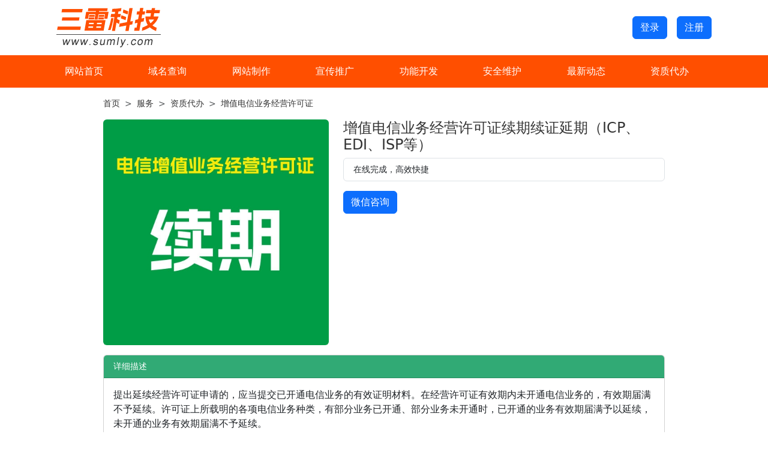

--- FILE ---
content_type: text/html; charset=UTF-8
request_url: https://www.sumly.com/service/71.html
body_size: 4330
content:
<!DOCTYPE html>
<html>
<head>
<meta charset="utf-8">
<title>增值电信业务经营许可证续期续证延期（ICP、EDI、ISP等）黑龙江哈尔滨详细 - 三雷科技综合服务商城</title>
<meta http-equiv="content-language" content="zh-CN">
<meta http-equiv="X-UA-Compatible" content="IE=Edge,chrome=1">
<meta name="viewport" content="width=device-width, initial-scale=1.0">
<meta name="applicable-device" content="pc,mobile">
<meta name="robots" content="index,follow"><link rel="stylesheet" href="/css/bootstrap.min.css" />
<link rel="stylesheet" href="/css/bootstrap-icons.css" />
<link rel="stylesheet" href="/css/zdy.css" />
<script src="/js/jquery-3.6.0.min.js"></script>
<script type="text/javascript" src="https://www.sumly.com/sumly/Javascript/Validator.js"></script>
<script type="text/javascript" src="https://www.sumly.com/sumly/Javascript/S.js"></script>
<script type="text/javascript">
function sumlyAjustTextareaSize(id, size)
{
	size = size ? 5 : -5;
	obj = document.getElementById(id);
	if(obj.rows + size > 0 && obj.cols + size * 2 > 0) {
		obj.rows += size;
		obj.cols += size * 2;
	}
}
</script>
<script type="text/javascript" src="https://www.sumly.com/sumly/Javascript/SetFormValue.js"></script>
<script type="text/javascript" src="/compage.php?Component=Goods&amp;LangType=cn&amp;ActionPage=newestcommentofone&amp;goods_id=71&amp;ccharset="></script>
<script type="text/javascript" src="https://www.sumly.com/sumly/Javascript/BBCode.js"></script>
<script type="text/javascript" src="https://www.sumly.com/db/cache/category/global/emoticon.js"></script>
</head>
<body>
<div class="container">
    <div class="navbar">
        <div class="container-fluid">
            <a class="navbar-brand" href="https://www.sumly.com/" title="三雷科技服务商城"><img src="/img/logo.png" alt="三雷科技服务商城"></a>
            <div class="d-flex">
                <nav class="navbar navbar-expand-lg"><button class="navbar-toggler" type="button" data-bs-toggle="collapse" data-bs-target="#navbarNav" aria-controls="navbarNav" aria-expanded="false" aria-label="Toggle navigation">
                        <span class="navbar-toggler-icon"></span>
                    </button>
                </nav>
            </div>
            <div class="huiyuan">
                                <button type="button" class="btn btn-primary me-3" data-bs-toggle="modal" data-bs-target="#login">登录</button><button type="button" class="btn btn-primary" data-bs-toggle="modal" data-bs-target="#reg">注册</button>
                            </div>
        </div>
    </div>
</div>
<nav class="navbar navbar-expand-lg menus">
    <div class="container">
        <div class="collapse navbar-collapse" id="navbarNav">
            <div class="navbar-nav row">
                <div class="col"><a id="home" class="nav-link" href="/" title="三雷科技服务商城">网站首页</a></div>
                <div class="col"><a id="domain" class="nav-link" href="/dom/" title="黑龙江国际域名注册顶级域名申请">域名查询</a></div>
                <div class="col"><a id="web" class="nav-link" href="/web/" title="哈尔滨网站制作公司网站建设网页设计">网站制作</a></div>
                <div class="col"><a id="seo" class="nav-link" href="/seo/" title="哈尔滨网站优化SEO推广关键词排名">宣传推广</a></div>
                <div class="col"><a id="dev" class="nav-link" href="/dev/" title="哈尔滨网站功能开发定制功能开发">功能开发</a></div>
                <div class="col"><a id="safe" class="nav-link" href="/safe/" title="黑龙江网站维护哈尔滨服务器维护">安全维护</a></div>
                <div class="col"><a id="news" class="nav-link" href="/news/">最新动态</a></div>
                <div class="col"><a id="icp" class="nav-link" href="/icp/" title="哈尔滨代办ICP许可证黑龙江EDI办理咨询">资质代办</a></div>
            </div>
        </div>
    </div>
</nav><div class="container goodbox mt-3">
<style>
</style>
<nav style="--bs-breadcrumb-divider: '>';" aria-label="breadcrumb">
<ol class="breadcrumb">
<li class="breadcrumb-item"><a href="/">首页</a></li>
<li class="breadcrumb-item"><a href="https://www.sumly.com/index.php?LangType=cn&BasePage=1&goodscategory=1">服务</a></li><li class="breadcrumb-item"><a href="https://www.sumly.com/index.php?LangType=cn&BasePage=813&goodscategory=14">资质代办</a></li><li class="breadcrumb-item"><a href="https://www.sumly.com/index.php?LangType=cn&BasePage=813&goodscategory=17">增值电信业务经营许可证</a></li></ol>
</nav>
<div class="row">
<div class="col-12 col-md-5"><img src="https://www.sumly.com/media/Goods/cn/2023/09/15/71.jpg" class="rounded w-100" alt="增值电信业务经营许可证续期续证延期（ICP、EDI、ISP等）" /></div>
<div class="col-12 col-md-7">
<h1 class="h4">增值电信业务经营许可证续期续证延期（ICP、EDI、ISP等）</h4>
<ul class="list-group mb-3"><li class="list-group-item">在线完成，高效快捷</li></ul>
<button type="button" class="btn btn-primary" data-bs-toggle="modal" data-bs-target="#weixin">微信咨询</button>
</div>
<div class="col-12">
<div class="card mt-3 miaoshu">
<div class="card-header">详细描述</div>
<div class="card-body neirong"><div class="p-3 fs-6">提出延续经营许可证申请的，应当提交已开通电信业务的有效证明材料。在经营许可证有效期内未开通电信业务的，有效期届满不予延续。许可证上所载明的各项电信业务种类，有部分业务已开通、部分业务未开通时，已开通的业务有效期届满予以延续，未开通的业务有效期届满不予延续。<br /><br />企业提交延续经营许可证的申请时应对其材料真实性负责，包括开通业务的证明材料。企业提供虚假材料申请延续电信业务经营许可的，有效期届满电信管理机构不予延续，给予警告，申请人在一年内不得再次申请电信业务经营许可。<br /><br /><strong>ICP许可证续期材料：</strong><br />1.提供贵司营业执照副本原件彩色扫描件。<br />2.《依法经营电信业务承诺书》，法人签字，公司盖章。<br />3.已获得增值电信业务许可证全套彩色扫描件。<br />4.其他相关业务材料根据许可证相应业务进行补充！</div></div>
</div>
</div>
</div>
<div class="modal fade" id="weixin" tabindex="-1" aria-labelledby="weixinLabel" aria-hidden="true">
  <div class="modal-dialog modal-dialog-centered modal-sm">
    <div class="modal-content">
      <div class="modal-header">
        <h1 class="modal-title fs-5" id="weixinLabel">微信咨询</h1>
        <button type="button" class="btn-close" data-bs-dismiss="modal" aria-label="Close"></button>
      </div>
      <div class="modal-body">
        <img src="/slkf.jpg" alt="三雷客服" class="w-100">
      </div>
    </div>
  </div>
</div></div>
<div class="pt-lg-10 pt-5 footer">
<div class="container">
<div class="row">
<div class="col-lg-4 col-md-6 col-sm-12">
<div class="mb-4 text-start">
<img src="/img/logo.png" height="50" alt="三雷科技" />
<div class="mt-4">
<p class="">哈尔滨三雷科技有限公司是黑龙江省互联网接入服务商、电子商务网站信息服务商和大型网站系统开发商，微营销系统开发运营商。</p>
<div class="fs-4 mt-4"></div>
</div>
</div>
</div>
<div class="col-lg-2 col-md-3 col-sm-6 offset-lg-1">
<div class="mb-4">
<h3 class="fw-semibold fs-5 mb-3">关于三雷</h3>
<ul class="nav nav-footer flex-column nav-x-0 list-unstyled">
<li><a href="/about/">关于我们</a></li>
<li><a href="/contact/">联系我们</a></li>
<li><a href="/payment/">付款方式</a></li>
<li><a href="/down/">常用文档</a></li>
</ul>
</div>
</div>
<div class="col-lg-2 col-md-3 col-sm-6">
<div class="mb-4">
<h3 class="fw-semibold fs-5 mb-3">主要产品</h3>
<ul class="nav nav-footer flex-column nav-x-0 list-unstyled">
<li><a href="/icp/">资质代办</a></li>
<li><a href="/web/">网站制作</a></li>
<li><a href="/seo/">宣传推广</a></li>
</ul>
</div>
</div>
<div class="col-lg-3 col-md-12 col-sm-12">
<div class="mb-4">
<h3 class="fw-semibold fs-5 mb-3">联系咨询</h3>
<p>电话：<a href="tel:045189060603">0451-89060603</a></p>
<p><img src="/img/weixin.jpg" alt="三雷科技微信客服" height="100"></p>
</div>
</div>
</div>
<div class="align-items-center g-0 border-top py-2 mt-6 row">
<div class="col-lg-4 col-md-5 col-sm-12 text-start">
<span>&copy; 哈尔滨三雷科技有限公司. All Rights Reserved</span>
</div>
<div class="d-md-flex justify-content-end col-lg-8 col-md-7 col-sm-12">
<nav class="nav nav-footer">
<a class="nav-link" href="https://beian.miit.gov.cn" target="_blank" rel="nofollow">工信部备案号：黑B2-20070842</a>
<a class="nav-link" href="https://www.beian.gov.cn" target="_blank" rel="nofollow">公安备案号：23010302000134</a>
<a class="nav-link" href="https://www.gsxt.gov.cn/" target="_blank" rel="nofollow">统一社会信用代码：91230103763186464H</a>
</nav>
</div>
<a href="https://www.sumly.com/fuwu/rcyium/" class="d-none" title="黑龙江代办icp">黑龙江代办icp</a><a href="https://www.sumly.com/fuwu/vcqnpq/" class="d-none" title="黑龙江icp许可证">黑龙江icp许可证</a><a href="https://www.sumly.com/fuwu/lbdviv/" class="d-none" title="黑龙江icp许可证">黑龙江icp许可证</a><a href="https://www.sumly.com/fuwu/hqdysw/" class="d-none" title="黑龙江代办edi">黑龙江代办edi</a>
</div>
</div>
</div>
<div class="modal fade" id="login" data-bs-backdrop="static" data-bs-keyboard="false" tabindex="-1" aria-labelledby="loginLabel" aria-hidden="true">
<div class="modal-dialog modal-dialog-centered">
<div class="modal-content">
<div class="modal-header">
<h1 class="modal-title fs-5" id="loginLabel">会员登陆</h1>
<button type="button" class="btn-close" data-bs-dismiss="modal" aria-label="Close"></button>
</div>
<div class="modal-body">
<iframe src="https://www.sumly.com/index.php?LangType=cn&BasePage=827" scrolling="no" frameborder="0" width="100%" height="320"></iframe>
</div>
</div>
</div>
</div>
<div class="modal fade" id="reg" data-bs-backdrop="static" data-bs-keyboard="false" tabindex="-1" aria-labelledby="regLabel" aria-hidden="true">
<div class="modal-dialog modal-dialog-centered modal-dialog-scrollable">
<div class="modal-content">
<div class="modal-header">
<h1 class="modal-title fs-5" id="regLabel">会员注册</h1>
<button type="button" class="btn-close" data-bs-dismiss="modal" aria-label="Close"></button>
</div>
<div class="modal-body">
<iframe src="https://www.sumly.com/index.php?LangType=cn&BasePage=829" scrolling="no" frameborder="0" width="100%" height="550"></iframe>
</div>
</div>
</div>
</div>
<nav class="navbar sticky-bottom bg-body-tertiary botnav">
<div class="container-fluid">
<a class="navbar-brand" href="tel:045189060603">电话咨询</a>
</div>
</nav>
<script src="/js/bootstrap.min.js"></script></body>
<script type="text/javascript">
//<![CDATA[
var lastconfirmtext="";
function sumlyCheckConfirmText(theElement)
{
	if(lastconfirmtext == theElement.value)
		return;
	lastconfirmtext = document.checkDataForm.CheckingData.value = theElement.value;
	document.checkDataForm.action = "https://www.sumly.com/compage.php?Component=ConfirmText&LangType=cn&ActionPage=checkconfirmtext";
	sumlyValidator.ShowMessage(theElement,"检测中，请稍等……","lostfocus");
	document.checkDataForm.submit();
}

function sumlyInitGoods_add_comment(theForm)
{
	var obj = theForm || event.srcElement;
	var len = obj.elements.length;
	for(var i = 0; i < len; i++) {
		var el = obj.elements[i];
		if(el.type == 'submit' || el.name == null)
			continue;
		if(el.type != 'hidden') {
			el.onfocus = sumlyGetFocus;
			el.onblur = sumlyLostFocus;
		}
		var fename = sumlyGetOriginalName(el.name);
		var div1 = document.getElementById("info_" + fename);
		if(div1 && div1.className != "Goods_goods_1_v-lostfocus") {
			div1.className = "Goods_goods_1_v-lostfocus";
			var msg = el.getAttribute("msg");
			if(msg != null)
				div1.innerHTML = msg;
			else
				div1.innerHTML = "";
		}
		var div2 = document.getElementById("name_" + fename);
		if(div2)
			div2.className = "Goods_goods_1_n-lostfocus";
		var div3 = document.getElementById("unit_" + fename);
		if(div3)
			div3.className = "Goods_goods_1_unit";
	}
	sumlyCreateHidden('sumlyformhash', '', obj);
}

sumly_hash = "dfa51f8a05502a810d43de8322a6135e";
sumlyInitGoods_add_comment(document.Goods_add_comment);
//]]>
</script>
</html>

--- FILE ---
content_type: text/html; charset=UTF-8
request_url: https://www.sumly.com/compage.php?Component=Goods&LangType=cn&ActionPage=newestcommentofone&goods_id=71&ccharset=
body_size: -30
content:
var commentnum=0;
var goodsscore=0;


--- FILE ---
content_type: text/html; charset=UTF-8
request_url: https://www.sumly.com/index.php?LangType=cn&BasePage=827
body_size: 2184
content:
<!DOCTYPE html>
<html>
<head>
<meta charset="utf-8">
<title>登录插件 - 三雷科技综合服务商城</title>
<meta http-equiv="content-language" content="zh-CN">
<meta http-equiv="X-UA-Compatible" content="IE=Edge,chrome=1">
<meta name="viewport" content="width=device-width, initial-scale=1.0">
<meta name="applicable-device" content="pc,mobile">
<meta name="robots" content="index,follow"><link rel="stylesheet" href="/css/bootstrap.min.css" />
<link rel="stylesheet" href="/css/bootstrap-icons.css" />
<link rel="stylesheet" href="/css/zdy.css" />
<script src="/js/jquery-3.6.0.min.js"></script>
<script type="text/javascript" src="https://www.sumly.com/sumly/Javascript/Validator.js"></script>
<script type="text/javascript" src="https://www.sumly.com/sumly/Javascript/S.js"></script>
<script type="text/javascript" src="https://www.sumly.com/sumly/Javascript/SetFormValue.js"></script>
</head>
<body>
<style>
.User_login_1_v-pass{ background:url(https://www.zhuigan.cn/assets/images/pass16.png); position:absolute; height:16px; width:16px; right:10px; margin-top:-25px; font-size:0px;}
.User_login_1_v-err{ background:url(https://www.zhuigan.cn/assets/images/error16.png) repeat-y; position:absolute; height:16px; right:10px; margin-top:-25px; text-indent:20px; line-height:16px;}
.User_login_1_v-lostfocus{ font-size:12px; display: none;}
.User_login_1_v-getfocus{ font-size:12px; display: none;}
.kanbuqing{position: absolute; width: 116px; height: 35px; margin-left: -116px; background: none; border: none;}
#info_verification{margin-top: 40px;text-align: right;background:none; width: auto; color: #ff0000}
</style>

<form name="User__login" id="User__login" method="post" action="https://www.sumly.com/index.php?LangType=cn&amp;BasePage=827&amp;ActionBlock=login&amp;ActionPage=up_login&amp;logintype=" onsubmit="return sumlyValidator.SubmitForm(this)">
<div class="mb-3">
<label for="exampleFormControlInput1" class="form-label"><span id="name_mem_accessname" class="User_login_1_n-lostfocus">会员名</span></label>
<input class="form-control" type="text" maxlength="20" size="20" require="1" datatype="Word" min="3" max="20" pass="" err="请正确填写您的会员名！" name="mem_accessname" id="mem_accessname"></div>
<div class="mb-3">
<label for="exampleFormControlInput1" class="form-label"><span id="name_mem_loginpassword" class="User_login_1_n-pass">密码</span></label>
<input class="form-control" type="password" maxlength="32" size="30" require="1" datatype="Limit" min="6" max="32" pass="" err="请正确填写您的密码！" name="mem_loginpassword" id="mem_loginpassword"></div>
<div class="row mb-3">
<label for="exampleFormControlInput1" class="form-label"><span id="name_verification" class="User_login_1_n-lostfocus">验证码</span></label>
<div class="col-auto">
<img id="verification_pic" src="/comimage.php?Component=ConfirmText&amp;LangType=cn&amp;ActionPage=confirmtext" border="1" height="35">
<input class="kanbuqing" type="button" onclick="var img=document.getElementById('verification_pic');img.src='/comimage.php?Component=ConfirmText&amp;LangType=cn&amp;ActionPage=confirmtext'+'&amp;'+Math.random();" id="" value="">
</div>
<div class="col-auto">
<input class="form-control" type="text" maxlength="4" size="4" require="1" datatype="ConfirmText" regexp="^[A-Za-z0-9]+$" callback="sumlyCheckConfirmText" pass="填写正确" msg="出于安全考虑，请输入图片中字符。" err="验证码错误" name="verification" id="verification">
</div>
<a name="anchor_verification"></a>
<div id="info_verification" class="form-text User_mem_reg_1_v-lostfocus"></div>
</div>
<button type="submit" class="btn btn-primary w-100">登录</button>
<input name="sumlyformhash" type="hidden" value="">
</form><script>
$(document).ready(function() {  
  $('#verification').click(function() {  
    $('#verification_pic').attr('src', '/comimage.php?Component=ConfirmText&LangType=cn&ActionPage=confirmtext' + '&' + Math.random());  
  });  
});
</script>
</body>
<script type="text/javascript">
//<![CDATA[
var lastconfirmtext="";
function sumlyCheckConfirmText(theElement)
{
	if(lastconfirmtext == theElement.value)
		return;
	lastconfirmtext = document.checkDataForm.CheckingData.value = theElement.value;
	document.checkDataForm.action = "https://www.sumly.com/compage.php?Component=ConfirmText&LangType=cn&ActionPage=checkconfirmtext";
	sumlyValidator.ShowMessage(theElement,"检测中，请稍等……","lostfocus");
	document.checkDataForm.submit();
}

function sumlyInitUser__login(theForm)
{
	var obj = theForm || event.srcElement;
	var len = obj.elements.length;
	for(var i = 0; i < len; i++) {
		var el = obj.elements[i];
		if(el.type == 'submit' || el.name == null)
			continue;
		if(el.type != 'hidden') {
			el.onfocus = sumlyGetFocus;
			el.onblur = sumlyLostFocus;
		}
		var fename = sumlyGetOriginalName(el.name);
		var div1 = document.getElementById("info_" + fename);
		if(div1 && div1.className != "User_login_1_v-lostfocus") {
			div1.className = "User_login_1_v-lostfocus";
			var msg = el.getAttribute("msg");
			if(msg != null)
				div1.innerHTML = msg;
			else
				div1.innerHTML = "";
		}
		var div2 = document.getElementById("name_" + fename);
		if(div2)
			div2.className = "User_login_1_n-lostfocus";
		var div3 = document.getElementById("unit_" + fename);
		if(div3)
			div3.className = "User_login_1_unit";
	}
	sumlyCreateHidden('sumlyformhash', '', obj);
}

sumly_hash = "dfa51f8a05502a810d43de8322a6135e";
sumlyInitUser__login(document.User__login);
//]]>
</script>
</html>

--- FILE ---
content_type: text/html; charset=UTF-8
request_url: https://www.sumly.com/index.php?LangType=cn&BasePage=829
body_size: 2578
content:
<!DOCTYPE html>
<html>
<head>
<meta charset="utf-8">
<title>注册插件 - 三雷科技综合服务商城</title>
<meta http-equiv="content-language" content="zh-CN">
<meta http-equiv="X-UA-Compatible" content="IE=Edge,chrome=1">
<meta name="viewport" content="width=device-width, initial-scale=1.0">
<meta name="applicable-device" content="pc,mobile">
<meta name="robots" content="index,follow"><link rel="stylesheet" href="/css/bootstrap.min.css" />
<link rel="stylesheet" href="/css/bootstrap-icons.css" />
<link rel="stylesheet" href="/css/zdy.css" />
<script src="/js/jquery-3.6.0.min.js"></script>
<script type="text/javascript" src="https://www.sumly.com/sumly/Javascript/Validator.js"></script>
<script type="text/javascript" src="https://www.sumly.com/sumly/Javascript/S.js"></script>
<script type="text/javascript" src="https://www.sumly.com/sumly/Javascript/SetFormValue.js"></script>
</head>
<body>
<style>
.User_mem_reg_1_v-pass{ background:url(https://www.zhuigan.cn/assets/images/pass16.png); position:absolute; height:16px; width:16px; right:10px; margin-top:-25px; font-size:0px;}
.User_mem_reg_1_v-err{ background:url(https://www.zhuigan.cn/assets/images/error16.png) repeat-y; position:absolute; height:16px; right:10px; margin-top:-25px; text-indent:20px; line-height:16px;}
.User_mem_reg_1_v-lostfocus{ font-size:12px; display: none;}
.User_mem_reg_1_v-getfocus{ font-size:12px; display: none;}
.kanbuqing{position: absolute; width: 116px; height: 35px; margin-left: -116px; background: none; border: none;}
#info_verification{margin-top: 40px;text-align: right;background:none; width: auto}
</style>

<form name="User_mem_reg" method="post" action="https://www.sumly.com/index.php?LangType=cn&amp;BasePage=829&amp;ActionBlock=reg&amp;ActionPage=up_mem_reg" onsubmit="return sumlyValidator.SubmitForm(document.User_mem_reg)">

<div class="mb-3">
<label for="exampleFormControlInput1" class="form-label"><font color="#FF0000">*</font><span id="name_mem_username" class="User_mem_reg_1_n-lostfocus">会员名</span></label>
<input class="form-control" type="text" maxlength="20" size="20" require="1" datatype="Word" min="3" max="20" callback="sumlyCheckUniqueUsername" err="3-20个字母或数字" err_exist="该会员名已经存在！" name="mem_username" id="mem_username">
<a name="anchor_mem_username"></a>
<div id="info_mem_username" class="form-text User_mem_reg_1_v-lostfocus"></div></div>

<div class="mb-3">
<label for="exampleFormControlInput1" class="form-label"><font color="#FF0000">*</font><span id="name_mem_password" class="User_mem_reg_1_n-pass">密码</span></label>
<input class="form-control" type="password" maxlength="32" size="30" require="1" datatype="Limit" min="6" max="32" pass="填写正确" err="6-32个任意字符。" name="mem_password" id="mem_password">
<a name="anchor_mem_password"></a>
<div id="info_mem_password" class="form-text User_mem_reg_1_v-pass">填写正确</div></div>

<div class="mb-3">
<label for="exampleFormControlInput1" class="form-label"><font color="#FF0000">*</font><span id="name_mem_confirmpassword" class="User_mem_reg_1_n-lostfocus">确认密码</span></label>
<input class="form-control" type="password" maxlength="32" size="30" require="1" datatype="Repeat" to="mem_password" pass="填写正确" err="两次密码不一致！" name="mem_confirmpassword" id="mem_confirmpassword">
<a name="anchor_mem_confirmpassword"></a>
<div id="info_mem_confirmpassword" class="form-text User_mem_reg_1_v-lostfocus"></div></div>

<div class="mb-3">
<label for="exampleFormControlInput1" class="form-label"><font color="#FF0000">*</font><span id="name_mem_email" class="User_mem_reg_1_n-lostfocus">电子邮箱</span></label>
<input class="form-control" type="text" maxlength="60" size="30" require="0" datatype="Email" err="格式不正确" pass="填写正确" err_exist="该邮箱已经存在！" name="mem_email" id="mem_email">
<a name="anchor_mem_email"></a>
<div id="info_mem_email" class="form-text User_mem_reg_1_v-lostfocus"></div></div>

<div class="mb-3">
<label for="exampleFormControlInput1" class="form-label"><font color="#FF0000">*</font><span id="name_mem_tel" class="User_mem_reg_1_n-lostfocus">联系电话</span></label>
<input class="form-control" type="text" maxlength="60" size="30" require="0" datatype="Limit" err="请输入正确的手机号" pass="填写正确" name="mem_tel" id="mem_tel">
<a name="anchor_mem_tel"></a>
<div id="info_mem_tel" class="form-text User_mem_reg_1_v-lostfocus"></div></div>

<div class="row mb-3">
<label for="exampleFormControlInput1" class="form-label"><font color="#FF0000">*</font><span id="name_verification" class="User_mem_reg_1_n-lostfocus">验证码</span></label>
<div class="col-auto">
<img id="verification_pic" src="/comimage.php?Component=ConfirmText&amp;LangType=cn&amp;ActionPage=confirmtext" border="1" height="35">
<input class="kanbuqing" type="button" onclick="var img=document.getElementById('verification_pic');img.src='/comimage.php?Component=ConfirmText&amp;LangType=cn&amp;ActionPage=confirmtext'+'&amp;'+Math.random();" id="" value=""></div>
<div class="col-auto">
<input class="form-control" type="text" maxlength="4" size="4" require="1" datatype="ConfirmText" regexp="^[A-Za-z0-9]+$" callback="sumlyCheckConfirmText" pass="填写正确" err="验证码错误" name="verification" id="verification"></div>
<a name="anchor_verification"></a>
<div id="info_verification" class="form-text User_mem_reg_1_v-lostfocus"></div></div>

<button type="submit" class="btn btn-primary w-100">立即注册</button>
<input name="sumlyformhash" type="hidden" value="">
</form><script>
$(document).ready(function() {  
  $('#verification').click(function() {  
    $('#verification_pic').attr('src', '/comimage.php?Component=ConfirmText&LangType=cn&ActionPage=confirmtext' + '&' + Math.random());  
  });  
});
</script>
</body>
<script type="text/javascript">
//<![CDATA[
var lastusername="";
var lastemail="";
function sumlyCheckUniqueUsername(theElement)
{
	if(lastusername == theElement.value)
		return;
	lastusername = document.checkDataForm.CheckingData.value = theElement.value;
	document.checkDataForm.action = "/compage.php?Component=User&LangType=cn&ActionPage=checkunique&check=Username";
	sumlyValidator.ShowMessage(theElement,"检测中，请稍等……","lostfocus");
	document.checkDataForm.submit();
}

function sumlyCheckUniqueEmail(theElement)
{
	if(lastemail == theElement.value)
		return;
	lastemail = document.checkDataForm.CheckingData.value = theElement.value;
	document.checkDataForm.action = "/compage.php?Component=User&LangType=cn&ActionPage=checkunique&check=Email";
	sumlyValidator.ShowMessage(theElement,"检测中，请稍等……","lostfocus");
	document.checkDataForm.submit();
}
var lastconfirmtext="";
function sumlyCheckConfirmText(theElement)
{
	if(lastconfirmtext == theElement.value)
		return;
	lastconfirmtext = document.checkDataForm.CheckingData.value = theElement.value;
	document.checkDataForm.action = "https://www.sumly.com/compage.php?Component=ConfirmText&LangType=cn&ActionPage=checkconfirmtext";
	sumlyValidator.ShowMessage(theElement,"检测中，请稍等……","lostfocus");
	document.checkDataForm.submit();
}

function sumlyInitUser_mem_reg(theForm)
{
	var obj = theForm || event.srcElement;
	var len = obj.elements.length;
	for(var i = 0; i < len; i++) {
		var el = obj.elements[i];
		if(el.type == 'submit' || el.name == null)
			continue;
		if(el.type != 'hidden') {
			el.onfocus = sumlyGetFocus;
			el.onblur = sumlyLostFocus;
		}
		var fename = sumlyGetOriginalName(el.name);
		var div1 = document.getElementById("info_" + fename);
		if(div1 && div1.className != "User_mem_reg_1_v-lostfocus") {
			div1.className = "User_mem_reg_1_v-lostfocus";
			var msg = el.getAttribute("msg");
			if(msg != null)
				div1.innerHTML = msg;
			else
				div1.innerHTML = "";
		}
		var div2 = document.getElementById("name_" + fename);
		if(div2)
			div2.className = "User_mem_reg_1_n-lostfocus";
		var div3 = document.getElementById("unit_" + fename);
		if(div3)
			div3.className = "User_mem_reg_1_unit";
	}
	sumlyCreateHidden('sumlyformhash', '', obj);
}

sumly_hash = "dfa51f8a05502a810d43de8322a6135e";
sumlyInitUser_mem_reg(document.User_mem_reg);
//]]>
</script>
</html>

--- FILE ---
content_type: text/css
request_url: https://www.sumly.com/css/zdy.css
body_size: 978
content:
body{font-size: 14px; color: #333; background-color:#ffffff;}
a:link{color: #333; text-decoration: none;}
a:hover{color: #ff502f; text-decoration: none;}
a:visited{color: #333; text-decoration: none;}
.menus{background-color: #FF4F00; font-size: 1rem; padding: 0px;}
.menus a:link{color: #ffffff; text-decoration: none;}
.menus a:hover{color: #F9E39F; text-decoration: none;}
.menus a:visited{color: #ffffff; text-decoration: none;}
.menus .active{color: #F9E39F!important; text-decoration: none; font-weight: bold!important;}
.menus .nav-link{padding: 15px 0px!important; text-align: center;}
.navbar-nav{width: 100%;}
.navbar-brand{font-size: 2rem;}
.domainbg{background-color:#FFB800; padding-top: 20px; padding-bottom: 20px;}
.domin{font-size: 1rem!important;padding: 15px!important;}
.domdot{font-size: 1rem!important;width: auto!important;flex: none!important;}
.domto{font-size: 1rem!important;}
.zizhi,.anquan,.xuanchuan{color: #ffffff; border: #eeeeee solid 1px;}
.zizhi .card-header{font-size: 1rem; background-color: #2daf94;}
.anquan .card-header{font-size: 1rem; background-color: #1E88E5;}
.xuanchuan .card-header{font-size: 1rem; background-color: #f1404b;}
.page-heading {text-transform: uppercase;}
.hostbg{background-color: #cfe2ff; color: #0d6efd !important; padding: 1rem; border: none; font-size: 1rem;}
.dongtai,.zhishi{color: #333333; border: #eeeeee solid 1px;}
.dongtai .card-header{font-size: 1rem; background-color: #ddfee4;}
.zhishi .card-header{font-size: 1rem; background-color: #f1f0cf;}
.more{font-size: 14px;padding-top: 2px;}
.host .card{border: #c2dde4 solid 1px;;}
.footer{background-color: #F5F7FA!important;}
.footer a:link{color: #333333; text-decoration: none;}
.goodbox{max-width: 960px!important;}
.miaoshu .card-header{background-color: #31aa75!important; color: #ffffff;}
.miaoshu .card-body{padding: 0px; font-size: 12px;}
.miaoshu .table{margin: 0px;}
.neirong img{max-width: 100%!important; height: auto;}
.miaoshu2 .card-header{background-color: #3366CC!important; color: #ffffff;}
.miaoshu2 .card-body{padding: 0px; font-size: 14px;}
.zizhi .more{color: #ffffff;}
.anquan .more{color: #ffffff;}
.xuanchuan .more{color: #ffffff;}

.cattitle{font-weight: bold; float: left; margin-right: 30px;}
.cattitle a{color:#ff502f;}
.listtitle{font-size: 14px; font-weight: normal; text-align: center; margin: 0px}
.pager{width: fit-content;margin: auto;}
.pager a{text-decoration: none;}
.nrline{border: 0px!important; border-bottom: #cccccc dotted 1px!important; padding: 9px 0px; text-indent: 10px;}
.footer{text-align: center; color: #666666; border-top: #cccccc solid 1px; padding: 20px; margin-top: 30px; line-height: 30px;}
.User_mem_reg_1_v-lostfocus{color: #666;}
.User_mem_reg_1_v-getfocus{color: #666;}
.User_mem_reg_1_v-pass{color: #018C00;}
.User_mem_reg_1_v-err{color: #FF0000;}
.Article_add_blog_1_v-lostfocus{color: #666; float:right; margin-left: 10px;}
.Article_add_blog_1_v-getfocus{color: #666; float:right; margin-left: 10px;}
.Article_add_blog_1_v-pass{color: #018C00; float:right; margin-left: 10px;}
.Article_add_blog_1_v-err{color: #FF0000; float:right; margin-left: 10px;}
.logo a:hover{color: #333!important; text-decoration: none!important;}
.botnav{display: none!important;}
@media (max-width:767px){
.huiyuan{width: 100%; text-align: center; padding-top: 10px;}
.botnav{display: block!important; background-color: #4F9FC7!important;}
.botnav .container-fluid{text-align: center;}
.botnav .navbar-brand{font-size: 14px; margin:auto;}
.botnav a{color: #ffffff;}
}

--- FILE ---
content_type: text/css
request_url: https://www.sumly.com/css/zdy.css
body_size: 978
content:
body{font-size: 14px; color: #333; background-color:#ffffff;}
a:link{color: #333; text-decoration: none;}
a:hover{color: #ff502f; text-decoration: none;}
a:visited{color: #333; text-decoration: none;}
.menus{background-color: #FF4F00; font-size: 1rem; padding: 0px;}
.menus a:link{color: #ffffff; text-decoration: none;}
.menus a:hover{color: #F9E39F; text-decoration: none;}
.menus a:visited{color: #ffffff; text-decoration: none;}
.menus .active{color: #F9E39F!important; text-decoration: none; font-weight: bold!important;}
.menus .nav-link{padding: 15px 0px!important; text-align: center;}
.navbar-nav{width: 100%;}
.navbar-brand{font-size: 2rem;}
.domainbg{background-color:#FFB800; padding-top: 20px; padding-bottom: 20px;}
.domin{font-size: 1rem!important;padding: 15px!important;}
.domdot{font-size: 1rem!important;width: auto!important;flex: none!important;}
.domto{font-size: 1rem!important;}
.zizhi,.anquan,.xuanchuan{color: #ffffff; border: #eeeeee solid 1px;}
.zizhi .card-header{font-size: 1rem; background-color: #2daf94;}
.anquan .card-header{font-size: 1rem; background-color: #1E88E5;}
.xuanchuan .card-header{font-size: 1rem; background-color: #f1404b;}
.page-heading {text-transform: uppercase;}
.hostbg{background-color: #cfe2ff; color: #0d6efd !important; padding: 1rem; border: none; font-size: 1rem;}
.dongtai,.zhishi{color: #333333; border: #eeeeee solid 1px;}
.dongtai .card-header{font-size: 1rem; background-color: #ddfee4;}
.zhishi .card-header{font-size: 1rem; background-color: #f1f0cf;}
.more{font-size: 14px;padding-top: 2px;}
.host .card{border: #c2dde4 solid 1px;;}
.footer{background-color: #F5F7FA!important;}
.footer a:link{color: #333333; text-decoration: none;}
.goodbox{max-width: 960px!important;}
.miaoshu .card-header{background-color: #31aa75!important; color: #ffffff;}
.miaoshu .card-body{padding: 0px; font-size: 12px;}
.miaoshu .table{margin: 0px;}
.neirong img{max-width: 100%!important; height: auto;}
.miaoshu2 .card-header{background-color: #3366CC!important; color: #ffffff;}
.miaoshu2 .card-body{padding: 0px; font-size: 14px;}
.zizhi .more{color: #ffffff;}
.anquan .more{color: #ffffff;}
.xuanchuan .more{color: #ffffff;}

.cattitle{font-weight: bold; float: left; margin-right: 30px;}
.cattitle a{color:#ff502f;}
.listtitle{font-size: 14px; font-weight: normal; text-align: center; margin: 0px}
.pager{width: fit-content;margin: auto;}
.pager a{text-decoration: none;}
.nrline{border: 0px!important; border-bottom: #cccccc dotted 1px!important; padding: 9px 0px; text-indent: 10px;}
.footer{text-align: center; color: #666666; border-top: #cccccc solid 1px; padding: 20px; margin-top: 30px; line-height: 30px;}
.User_mem_reg_1_v-lostfocus{color: #666;}
.User_mem_reg_1_v-getfocus{color: #666;}
.User_mem_reg_1_v-pass{color: #018C00;}
.User_mem_reg_1_v-err{color: #FF0000;}
.Article_add_blog_1_v-lostfocus{color: #666; float:right; margin-left: 10px;}
.Article_add_blog_1_v-getfocus{color: #666; float:right; margin-left: 10px;}
.Article_add_blog_1_v-pass{color: #018C00; float:right; margin-left: 10px;}
.Article_add_blog_1_v-err{color: #FF0000; float:right; margin-left: 10px;}
.logo a:hover{color: #333!important; text-decoration: none!important;}
.botnav{display: none!important;}
@media (max-width:767px){
.huiyuan{width: 100%; text-align: center; padding-top: 10px;}
.botnav{display: block!important; background-color: #4F9FC7!important;}
.botnav .container-fluid{text-align: center;}
.botnav .navbar-brand{font-size: 14px; margin:auto;}
.botnav a{color: #ffffff;}
}

--- FILE ---
content_type: text/css
request_url: https://www.sumly.com/css/zdy.css
body_size: 978
content:
body{font-size: 14px; color: #333; background-color:#ffffff;}
a:link{color: #333; text-decoration: none;}
a:hover{color: #ff502f; text-decoration: none;}
a:visited{color: #333; text-decoration: none;}
.menus{background-color: #FF4F00; font-size: 1rem; padding: 0px;}
.menus a:link{color: #ffffff; text-decoration: none;}
.menus a:hover{color: #F9E39F; text-decoration: none;}
.menus a:visited{color: #ffffff; text-decoration: none;}
.menus .active{color: #F9E39F!important; text-decoration: none; font-weight: bold!important;}
.menus .nav-link{padding: 15px 0px!important; text-align: center;}
.navbar-nav{width: 100%;}
.navbar-brand{font-size: 2rem;}
.domainbg{background-color:#FFB800; padding-top: 20px; padding-bottom: 20px;}
.domin{font-size: 1rem!important;padding: 15px!important;}
.domdot{font-size: 1rem!important;width: auto!important;flex: none!important;}
.domto{font-size: 1rem!important;}
.zizhi,.anquan,.xuanchuan{color: #ffffff; border: #eeeeee solid 1px;}
.zizhi .card-header{font-size: 1rem; background-color: #2daf94;}
.anquan .card-header{font-size: 1rem; background-color: #1E88E5;}
.xuanchuan .card-header{font-size: 1rem; background-color: #f1404b;}
.page-heading {text-transform: uppercase;}
.hostbg{background-color: #cfe2ff; color: #0d6efd !important; padding: 1rem; border: none; font-size: 1rem;}
.dongtai,.zhishi{color: #333333; border: #eeeeee solid 1px;}
.dongtai .card-header{font-size: 1rem; background-color: #ddfee4;}
.zhishi .card-header{font-size: 1rem; background-color: #f1f0cf;}
.more{font-size: 14px;padding-top: 2px;}
.host .card{border: #c2dde4 solid 1px;;}
.footer{background-color: #F5F7FA!important;}
.footer a:link{color: #333333; text-decoration: none;}
.goodbox{max-width: 960px!important;}
.miaoshu .card-header{background-color: #31aa75!important; color: #ffffff;}
.miaoshu .card-body{padding: 0px; font-size: 12px;}
.miaoshu .table{margin: 0px;}
.neirong img{max-width: 100%!important; height: auto;}
.miaoshu2 .card-header{background-color: #3366CC!important; color: #ffffff;}
.miaoshu2 .card-body{padding: 0px; font-size: 14px;}
.zizhi .more{color: #ffffff;}
.anquan .more{color: #ffffff;}
.xuanchuan .more{color: #ffffff;}

.cattitle{font-weight: bold; float: left; margin-right: 30px;}
.cattitle a{color:#ff502f;}
.listtitle{font-size: 14px; font-weight: normal; text-align: center; margin: 0px}
.pager{width: fit-content;margin: auto;}
.pager a{text-decoration: none;}
.nrline{border: 0px!important; border-bottom: #cccccc dotted 1px!important; padding: 9px 0px; text-indent: 10px;}
.footer{text-align: center; color: #666666; border-top: #cccccc solid 1px; padding: 20px; margin-top: 30px; line-height: 30px;}
.User_mem_reg_1_v-lostfocus{color: #666;}
.User_mem_reg_1_v-getfocus{color: #666;}
.User_mem_reg_1_v-pass{color: #018C00;}
.User_mem_reg_1_v-err{color: #FF0000;}
.Article_add_blog_1_v-lostfocus{color: #666; float:right; margin-left: 10px;}
.Article_add_blog_1_v-getfocus{color: #666; float:right; margin-left: 10px;}
.Article_add_blog_1_v-pass{color: #018C00; float:right; margin-left: 10px;}
.Article_add_blog_1_v-err{color: #FF0000; float:right; margin-left: 10px;}
.logo a:hover{color: #333!important; text-decoration: none!important;}
.botnav{display: none!important;}
@media (max-width:767px){
.huiyuan{width: 100%; text-align: center; padding-top: 10px;}
.botnav{display: block!important; background-color: #4F9FC7!important;}
.botnav .container-fluid{text-align: center;}
.botnav .navbar-brand{font-size: 14px; margin:auto;}
.botnav a{color: #ffffff;}
}

--- FILE ---
content_type: application/javascript
request_url: https://www.sumly.com/db/cache/category/global/emoticon.js
body_size: 32
content:
var sumlyEmoticonDir="http://www.sumly.com/media/Emotion/";
var sumlyEmoticons={10:'cold',13:'cry',14:'eek',16:'fluke',17:'ft',18:'haha',19:'heart',21:'lovely'};


--- FILE ---
content_type: application/javascript
request_url: https://www.sumly.com/sumly/Javascript/Validator.js
body_size: 4315
content:
var sumly_valtimer = null;
var sumly_tmpvalobj = null;
var sumly_submitedform = null;
var sumly_valele = true;
var sumly_hash = null;

function sumlyLostFocus(evnt)
{
	var obj;
	if(document.all)
		obj = event.srcElement;
	else
		obj = evnt.target;
	sumly_tmpvalobj = obj;
	sumly_valtimer = setTimeout('sumlyValidateElement()', 200);
}

function sumlyValidateElement()
{
	if(sumly_valele) {
		if(sumly_valtimer)
			clearTimeout(sumly_valtimer);
		if(sumly_tmpvalobj)
			sumlyValidator.Validate(sumly_tmpvalobj,false,true);
	}
	else
		sumly_valele = true;
}

function sumlyGetFocus(evnt)
{
	var obj;
	if(document.all)
		obj = event.srcElement;
	else
		obj = evnt.target;
	var oname = obj.name;
	var oriname = sumlyGetOriginalName(oname);
	if(sumly_tmpvalobj && sumlyGetOriginalName(sumly_tmpvalobj.name) == oriname)
		sumly_tmpvalobj = null;
	if(oriname != oname || obj.type == 'radio') {
		var groups = document.getElementsByName(oname);
		var firstele = document.getElementById(oriname+'[0]');
		if(firstele)
			obj = firstele;
		else
			obj = groups[0];
	}
	with(obj){
		var span1 = document.getElementById("info_"+oriname);
		if(span1)
			sumlyValidator.ShowMessage(obj,getAttribute("msg"),"getfocus");

		var span2 = document.getElementById("name_"+oriname);
		if(span2) {
			var pos = span2.className.lastIndexOf("n-");
			var state = span2.className.substring(pos+2);
			span2.className = span2.className.substring(0,pos+2) + "getfocus";
		}
	}
}

function sumlyGetOriginalName(name)
{
	var pos = name.lastIndexOf("[");
	if(pos > 0)
		return name.substr(0,pos);
	else
		return name;
}

function sumlyCheckedNum(name)
{
	var select = document.getElementById(name);
	var groups = document.getElementsByName(name);
	var hasChecked = 0;
	if(!select || select.type.substring(0,6) != 'select') {
		for(var i=groups.length-1; i >= 0; i--)
			if(groups[i].checked) hasChecked++;
	}
	else {
		if(select.getAttribute("elementType") == "MultiHierSelect")
			hasChecked = select.options.length;
		else {
			for(var i = 0; i < select.options.length; i++)
				if(select.options[i].selected) hasChecked++;
		}
	}
	return hasChecked;
}

function sumlySBC2DBC(value)
{
	var SBC = ['０','１','２','３','４','５','６','７','８','９','Ａ','Ｂ','Ｃ','Ｄ','Ｅ','Ｆ','Ｇ','Ｈ','Ｉ','Ｊ','Ｋ','Ｌ','Ｍ','Ｎ','Ｏ','Ｐ','Ｑ','Ｒ','Ｓ','Ｔ','Ｕ','Ｖ','Ｗ','Ｘ','Ｙ','Ｚ','ａ','ｂ','ｃ','ｄ','ｅ','ｆ','ｇ','ｈ','ｉ','ｊ','ｋ','ｌ','ｍ','ｎ','ｏ','ｐ','ｑ','ｒ','ｓ','ｔ','ｕ','ｖ','ｗ','ｘ','ｙ','ｚ','．','。','＠','－','：','／'];
	var DBC = ['0','1','2','3','4','5','6','7','8','9','A','B','C','D','E','F','G','H','I','J','K','L','M','N','O','P','Q','R','S','T','U','V','W','X','Y','Z','a','b','c','d','e','f','g','h','i','j','k','l','m','n','o','p','q','r','s','t','u','v','w','x','y','z','.','.','@','-',':','/'];
	for(var i = 0; i < SBC.length; i ++) {
		while(value.indexOf(SBC[i])!=-1)
			value = value.replace(SBC[i],DBC[i]);
	}
	return value;
}

function sumlyCreateHidden(name, value, form)
{
	var hidden = document.createElement("input");
	hidden.setAttribute("name", name);
	hidden.setAttribute("type", "hidden");
	hidden.setAttribute("value", value);
	form.appendChild(hidden);
}

sumlyValidator = {
	Require : /^[\s|\S]+$/,
	Number : /^\d+$/,
	Integer : /^[+-]?\d+$/,
	Double : /^((([+-]?\d+)(\.\d+)?)|((([+-]?\d+)(\.\d+)?)[eE][+-]?\d+))$/,
	Currency : /^\d+(\.\d+)?$/,
	StandardNumCode : /^[1-9]\d*$/,
	Periods : /^\d{1,2}:\d{2}-\d{1,2}:\d{2}$/mg,

	Word : /^\w+$/,
	WordMinus : /^[\w-]+$/,
	StandardName : /^[a-zA-Z_]\w*$/,
	Letters : /^[A-Za-z]+$/,
	AlphaNum : /^[A-Za-z0-9]+$/,
	Lang : /^[a-z]{2}$/,

	Email : /^\w+([-+.]\w+)*@\w+([-.]\w+)*\.\w+([-.]\w+)*$/,
	Phone : /^\d+.+$/,
	Url : /^http(s)?:\/\/((\w+([-.]\w+)*\.\w+([-.]\w+)*)|localhost)[\/=\?%\-&_~`@[\]\':+!]*([^<>\"\"])*$/,
	Host : /^(\w+([-.]\w+)*\.\w+([-.]\w+)*)|localhost$/,

	qq : /^[1-9]\d{4,9}$/,
	skype : /^[A-Za-z]+$/,

	UnSafe : /^(([A-Z]*|[a-z]*|\d*|[-_\~!@#\$%\^&\*\.\(\)\[\]\{\}<>\?\\\/\'\"]*)|.{0,5})$|\s/,
	IsSafe : function(str){return !this.UnSafe.test(str);},
	SafeString : "this.IsSafe(value)",
	Limit : "this.limit(value.length,getAttribute('min'),  getAttribute('max'))",
	Repeat : "value == document.getElementsByName(getAttribute('to'))[0].value",
	Range : "getAttribute('min') < value && value < getAttribute('max')",
	Compare : "this.compare(value,getAttribute('operator'),getAttribute('to'))",
	Custom : "this.Exec(value, getAttribute('regexp'))",
	Group : "this.MustChecked(getAttribute('name'), getAttribute('min'), getAttribute('max'))",
	File : "this.FileExtension(value,getAttribute('fileExt'))",
	FormObject : document.forms[0],
	FileExtension : function(value,fileExt) {
		var sExt=value.substr(value.lastIndexOf(".")+1);
		sExt=sExt.toLowerCase();
		if(fileExt.indexOf(sExt) == -1)
			return false;
		else
			return true;
	},
	ShowMessage : function(theElement,info,state) {
		with(theElement){
			var span1 = document.getElementById("info_"+sumlyGetOriginalName(name));
			if(span1) {
				var pos = span1.className.lastIndexOf("v-");
				span1.className = span1.className.substring(0,pos+2) + state;
				if(info)
					span1.innerHTML = info;
				else
					span1.innerHTML = "";
			}

			var span2 = document.getElementById("name_"+sumlyGetOriginalName(name));
			if(span2) {
				var pos = span2.className.lastIndexOf("n-");
				span2.className = span2.className.substring(0,pos+2) + state;
			}
		}
	},
	Validate : function(theElement,notEmpty,isCall){
		var eletype = theElement.type;
		var isRadio = (eletype == 'radio');
		var isSelect = (eletype == 'select-one');
		var isCheckbox = (eletype == 'checkbox');
		var isMultiSelect = (eletype == 'select-multiple');

		var oname = theElement.name;
		if(!oname)
			return true;
		var oriname = sumlyGetOriginalName(oname);

		if(!isMultiSelect) {
			if(isSelect && oriname != oname) {
				if(document.getElementById(oriname+'[0]'))
					theElement = document.getElementById(oriname+'[0]');
			}
			else {
				var groups = document.getElementsByName(oname);
				theElement = groups[0];
			}
		}

		with(theElement){
			var _dataType = getAttribute("dataType");
			if(typeof(_dataType) == "object" || _dataType == null)
				return true;
			if(_dataType == "Editor") {
				if(document.all && isCall) {
					var wf = window.frames[name+"___Frame"];
					wf.UpdateLinkedField();
					_dataType = "Limit";
				}
				else
					return true;
			}

			var _require = getAttribute("require");

			if(_dataType == 'DateTime') {
				var groups = document.getElementsByTagName('select');
				for(var i = 0; i < groups.length; i ++) {
					if(groups[i].name.substr(0,oriname.length) == oriname) {
						if(_require == "1" && groups[i].value == '') {
							this.ShowMessage(theElement,getAttribute("err"),"err");
							return false;
						}
					}
				}
				this.ShowMessage(theElement,getAttribute("pass"),"pass");
				return true;
			}
			else if(isRadio) {
				if(_require == "1") {
					var groups = document.getElementsByName(name);
					var ischecked = false;
					for(var i = 0; i < groups.length; i ++) {
						if(groups[i].checked) {
							ischecked = true;
							break;
						}
					}
					if(!ischecked) {
						this.ShowMessage(theElement,getAttribute("err"),"err");
						return false;
					}
					else {
						this.ShowMessage(theElement,getAttribute("pass"),"pass");
						return true;
					}
				}
				else {
					this.ShowMessage(theElement,getAttribute("pass"),"pass");
					return true;
				}
			}
			else if(isSelect && getAttribute("elementType") == 'HierSelect') {
				if(getAttribute("AllKeys")) {
					this.ShowMessage(theElement,getAttribute("pass"),"pass");
					return true;
				}
				if(document.getElementById(oriname + '[0]').value != '') {
					var i = 1;
					while(1) {
						var hs = document.getElementById(oriname + '[' + i +']');
						if(typeof(hs) == "object" && hs != null) {
							if(hs.options.length > 0 && hs.value == '')  {
								this.ShowMessage(theElement,getAttribute("err"),"err");
								return false;
							}
							i ++;
						}
						else
							break;
					}
				}
			}

			if(!notEmpty && (isSelect || isMultiSelect) && options.length == 0)
				return true;

			if(_require == "1" && value == "" && !notEmpty) {
				this.ShowMessage(theElement,getAttribute("msg"),"lostfocus");
				return true;
			}

			if(_dataType == "Require" && _require != "1") {
				this.ShowMessage(theElement,getAttribute("pass"),"pass");
				return true;
			}
			if(_require != "1" && (value == "" || _dataType == 'Url' && value == "http://")) {
				this.ShowMessage(theElement,getAttribute("pass"),"pass");
				return true;
			}
			if(_require == "1" && !isMultiSelect && !isCheckbox && value == "") {
				this.ShowMessage(theElement,getAttribute("err"),"err");
				return false;
			}

			var result;
			if(_dataType == "ConfirmText") {
				_dataType = "Custom";
				theElement.value = value = sumlySBC2DBC(value);
			}
			switch(_dataType){
				case "Repeat":
				case "Range":
				case "Compare":
				case "Custom":
				case "Group": 
				case "Limit":
				case "SafeString":
				case "File":
					result = eval(this[_dataType]);
					break;
				case "Email":
				case "qq":
				case "skype":
				default:
					theElement.value = value = sumlySBC2DBC(value);
					var ii = 0;
					while(1) {
						result = this[_dataType].test(value);
						if(result || ii == 1)
							break;
						ii ++;
					}
					if(result) {
						var min = getAttribute("min");
						var max = getAttribute("max");
						var hasmin = (min !== null && min !== '');
						var hasmax = (max !== null && max !== '');
						if(hasmin || hasmax) {
							if(hasmin)
								min = Number(min);
							if(hasmax)
								max = Number(max);
							switch(_dataType) {
								case "Number":
								case "Integer":
								case "Double":
								case "Currency":
									value = Number(value);
									result = !(hasmin && eval(value) < eval(min) || hasmax && eval(value) > eval(max));
									break;
								default:
									result = !(hasmin && value.length < eval(min) || hasmax && value.length > eval(max));
							}
						}
					}
			}
			if(result) {
				call = getAttribute("callBack");
				if(call) {
					if(isCall)
						eval(call+"(theElement)");
					else {
						var span = document.getElementById("info_"+sumlyGetOriginalName(name));
						if(span) {
							var pos = span.className.lastIndexOf("v-");
							var state = span.className.substring(pos+2,span.className.length);
							if(state != "pass" && state != "getfocus" && state != "lostfocus")
								return false;
						}
					}
				}
				else
					this.ShowMessage(theElement,getAttribute("pass"),"pass");
				return true;
			}
			else {
				this.ShowMessage(theElement,getAttribute("err"),"err");
				return false;
			}
		}
	},
	ValidateAll : function(theForm){
		sumly_valele = false;
		this.FormObject = theForm || event.srcElement;
		var count = this.FormObject.elements.length;
		var isPassed = true;
		for(var i = 0; i < count; i ++){
			var el = this.FormObject.elements[i];
			if(!el.name)
				continue;
			if(!this.Validate(el,true,false)) {
				isPassed = false;
				window.location.href = '#anchor_' + sumlyGetOriginalName(el.name);
			}
		}
		return isPassed;
	},
	SubmitForm : function(theForm)
	{
		var ret = this.ValidateAll(theForm);
		if(ret == true) {
			this.FormObject = theForm || event.srcElement;
			var count = this.FormObject.elements.length;
			for(var i = 0; i < count; i ++){
				var el = this.FormObject.elements[i];
				if(el.getAttribute("elementType") == "MultiHierSelect") {
					for(var j = 0; j < el.options.length; j++)
						el.options[j].selected = true;
				}
				/*else if(el.getAttribute("dataType") == 'ConfirmText')
					sumly_hash = S.encode(sumly_hash, el.value);
				else if(el.name == 'sumlyformhash')
					el.value = S.base64Encode(S.encode(this.FormObject.name, sumly_hash));*/
				if(el.name == 'sumlyformhash' && sumly_hash != '')
					el.value = this.FormObject.name + sumly_hash;
			}

			if(theForm.Submit)
				theForm.Submit.disabled = true;
			else {
				if(sumly_submitedform == theForm.name)
					return false;
				else
					sumly_submitedform = theForm.name;
			}
		}
		return ret;
	},
	limit : function(len, min, max){
		if(min == null)
			min = 0;
		if(max == null)
			max = Number.MAX_VALUE;
		return min <= len && len <= max;
	},
	Exec : function(op, reg){
		return new RegExp(reg,"g").test(op);
	},
	compare : function(op1,operator,op2){
		if(operator != '!=' && operator != '==')
			return eval("op1" + operator + "op2");
		else
			return eval("Number(op1)" + operator + "Number(op2)");
	},
	MustChecked : function(name, min, max){
		var hasChecked = sumlyCheckedNum(name);
		return (min == null || min <= hasChecked) && (max == null || hasChecked <= max);
	}
}

document.write("<iframe name=\"frameCheckForm\" style=\"display:none\" src=\"about:blank\" width=\"0\" height=\"0\" scrolling=\"no\" style=\"border:0px\"></iframe><form name=\"checkDataForm\" method=\"post\" target=\"frameCheckForm\"><input type=\"hidden\" name=\"CheckingData\"></form>");


--- FILE ---
content_type: application/javascript
request_url: https://www.sumly.com/sumly/Javascript/BBCode.js
body_size: 472
content:
sumlyBBCode = {
	BBCode2THML : function(text) {
		var search_array = [/\[quote\]/gm,/\[\/quote\]/gm,/\[u\]/gm,/\[\/u\]/gm,/\[b\]/gm,/\[\/b\]/gm,/\[i\]/gm,/\[\/i\]/gm,/\[list\]/gm,/\[\/list\]/gm,/\[li\]/gm,/\[\/li\]/gm,/\[sub\]/gm,/\[\/sub\]/gm,/\[sup\]/gm,/\[\/sup\]/gm,/\[strike\]/gm,/\[\/strike\]/gm,/\[blockquote\]/gm,/\[\/blockquote\]/gm,/\[hr\]/gm];
		var replace_array = ['<div class="BBCodeQuote">','</div>','<u>','</u>','<b>','</b>','<i>','</i>','<ul style="margin:0 0 0 15px">','</ul>','<li>','</li>','<sub>','</sub>','<sup>','</sup>','<strike>','</strike>','<blockquote>','</blockquote>','<hr />'];
		var n = search_array.length;
		for(var i = 0; i < n; i ++)
			text = text.replace(search_array[i],replace_array[i]);
		for(var i in sumlyEmoticons) {
			var pattern = new RegExp(this.EscapeReg(sumlyEmoticons[i]), "gm");
			text = text.replace(pattern,'<img src="' + sumlyEmoticonDir + i + '.gif" border="0" />');
		}
		return text;
	},

	HTMLEncode : function(text) {
		text = text.replace(/&/g,"&amp;");
		text = text.replace(/"/g,"&quot;");
		text = text.replace(/'/g,"&#039;");
		text = text.replace(/</g,"&lt;");
		text = text.replace(/>/g,"&gt;");
		return text;
	},

	EscapeReg : function(str) {
		str = str.replace(/\//g,"\\/");
		str = str.replace(/\\/g,"\\\\");
		str = str.replace(/\./g,"\\.");
		str = str.replace(/\*/g,"\\*");
		str = str.replace(/\+/g,"\\+");
		str = str.replace(/\?/g,"\\?");
		str = str.replace(/\|/g,"\\|");
		str = str.replace(/\(/g,"\\(");
		str = str.replace(/\)/g,"\\)");
		str = str.replace(/\[/g,"\\[");
		str = str.replace(/\]/g,"\\]");
		str = str.replace(/\{/g,"\\{");
		str = str.replace(/\}/g,"\\}");
		return str;
	}
}

--- FILE ---
content_type: application/javascript
request_url: https://www.sumly.com/sumly/Javascript/SetFormValue.js
body_size: 366
content:
function sumlySetFormInput(ele, value)
{
	if(typeof(value) !== 'string')
		value = String(value);
	document.getElementById(ele).value = value;
}

function sumlySetFormCheckbox(ele, value)
{
	value = String(value);
	var obj = document.getElementById(ele);
	if(obj.value == value)
		obj.checked = true;
}

function sumlySetFormCheckboxes(ele, values)
{
	for(var i = 0; i < values.length; i ++)
		values[i] = String(values[i]);
	var groups = document.getElementsByName(ele);
	for(var i = 0; i < groups.length; i ++) {
		for(var j = 0; j < values.length; j ++) {
			if(groups[i].value == values[j])
				groups[i].checked = true;
		}
	}
}

function sumlySetFormSelect(ele, value)
{
	value = String(value);
	var obj = document.getElementById(ele);
	for(var i = 0; i < obj.options.length; i ++) {
		if(obj.options[i].value == value) {
			obj.options[i].selected = true;
			break;
		}
	}
}

function sumlySetFormMultiSelect(ele, values)
{
	for(var i = 0; i < values.length; i ++)
		values[i] = String(values[i]);
	var obj = document.getElementById(ele);
	for(var i = 0; i < obj.options.length; i ++) {
		for(var j = 0; j < values.length; j ++) {
			if(obj.options[i].value == values[j]) {
				obj.options[i].selected = true;
				break;
			}
		}
	}
}

function sumlySetFormRadios(ele, value)
{
	value = String(value);
	var groups = document.getElementsByName(ele);
	for(var i = 0; i < groups.length; i ++) {
		if(groups[i].value == value) {
			groups[i].checked = true;
			break;
		}
	}
}

function sumlySetImageSize(ele, src, width, height)
{
	var obj = document.getElementById(ele);
	obj.src = src;
	obj.height = height;
	obj.width = width;
	obj.style.display = 'block';
}

--- FILE ---
content_type: application/javascript
request_url: https://www.sumly.com/sumly/Javascript/Validator.js
body_size: 4315
content:
var sumly_valtimer = null;
var sumly_tmpvalobj = null;
var sumly_submitedform = null;
var sumly_valele = true;
var sumly_hash = null;

function sumlyLostFocus(evnt)
{
	var obj;
	if(document.all)
		obj = event.srcElement;
	else
		obj = evnt.target;
	sumly_tmpvalobj = obj;
	sumly_valtimer = setTimeout('sumlyValidateElement()', 200);
}

function sumlyValidateElement()
{
	if(sumly_valele) {
		if(sumly_valtimer)
			clearTimeout(sumly_valtimer);
		if(sumly_tmpvalobj)
			sumlyValidator.Validate(sumly_tmpvalobj,false,true);
	}
	else
		sumly_valele = true;
}

function sumlyGetFocus(evnt)
{
	var obj;
	if(document.all)
		obj = event.srcElement;
	else
		obj = evnt.target;
	var oname = obj.name;
	var oriname = sumlyGetOriginalName(oname);
	if(sumly_tmpvalobj && sumlyGetOriginalName(sumly_tmpvalobj.name) == oriname)
		sumly_tmpvalobj = null;
	if(oriname != oname || obj.type == 'radio') {
		var groups = document.getElementsByName(oname);
		var firstele = document.getElementById(oriname+'[0]');
		if(firstele)
			obj = firstele;
		else
			obj = groups[0];
	}
	with(obj){
		var span1 = document.getElementById("info_"+oriname);
		if(span1)
			sumlyValidator.ShowMessage(obj,getAttribute("msg"),"getfocus");

		var span2 = document.getElementById("name_"+oriname);
		if(span2) {
			var pos = span2.className.lastIndexOf("n-");
			var state = span2.className.substring(pos+2);
			span2.className = span2.className.substring(0,pos+2) + "getfocus";
		}
	}
}

function sumlyGetOriginalName(name)
{
	var pos = name.lastIndexOf("[");
	if(pos > 0)
		return name.substr(0,pos);
	else
		return name;
}

function sumlyCheckedNum(name)
{
	var select = document.getElementById(name);
	var groups = document.getElementsByName(name);
	var hasChecked = 0;
	if(!select || select.type.substring(0,6) != 'select') {
		for(var i=groups.length-1; i >= 0; i--)
			if(groups[i].checked) hasChecked++;
	}
	else {
		if(select.getAttribute("elementType") == "MultiHierSelect")
			hasChecked = select.options.length;
		else {
			for(var i = 0; i < select.options.length; i++)
				if(select.options[i].selected) hasChecked++;
		}
	}
	return hasChecked;
}

function sumlySBC2DBC(value)
{
	var SBC = ['０','１','２','３','４','５','６','７','８','９','Ａ','Ｂ','Ｃ','Ｄ','Ｅ','Ｆ','Ｇ','Ｈ','Ｉ','Ｊ','Ｋ','Ｌ','Ｍ','Ｎ','Ｏ','Ｐ','Ｑ','Ｒ','Ｓ','Ｔ','Ｕ','Ｖ','Ｗ','Ｘ','Ｙ','Ｚ','ａ','ｂ','ｃ','ｄ','ｅ','ｆ','ｇ','ｈ','ｉ','ｊ','ｋ','ｌ','ｍ','ｎ','ｏ','ｐ','ｑ','ｒ','ｓ','ｔ','ｕ','ｖ','ｗ','ｘ','ｙ','ｚ','．','。','＠','－','：','／'];
	var DBC = ['0','1','2','3','4','5','6','7','8','9','A','B','C','D','E','F','G','H','I','J','K','L','M','N','O','P','Q','R','S','T','U','V','W','X','Y','Z','a','b','c','d','e','f','g','h','i','j','k','l','m','n','o','p','q','r','s','t','u','v','w','x','y','z','.','.','@','-',':','/'];
	for(var i = 0; i < SBC.length; i ++) {
		while(value.indexOf(SBC[i])!=-1)
			value = value.replace(SBC[i],DBC[i]);
	}
	return value;
}

function sumlyCreateHidden(name, value, form)
{
	var hidden = document.createElement("input");
	hidden.setAttribute("name", name);
	hidden.setAttribute("type", "hidden");
	hidden.setAttribute("value", value);
	form.appendChild(hidden);
}

sumlyValidator = {
	Require : /^[\s|\S]+$/,
	Number : /^\d+$/,
	Integer : /^[+-]?\d+$/,
	Double : /^((([+-]?\d+)(\.\d+)?)|((([+-]?\d+)(\.\d+)?)[eE][+-]?\d+))$/,
	Currency : /^\d+(\.\d+)?$/,
	StandardNumCode : /^[1-9]\d*$/,
	Periods : /^\d{1,2}:\d{2}-\d{1,2}:\d{2}$/mg,

	Word : /^\w+$/,
	WordMinus : /^[\w-]+$/,
	StandardName : /^[a-zA-Z_]\w*$/,
	Letters : /^[A-Za-z]+$/,
	AlphaNum : /^[A-Za-z0-9]+$/,
	Lang : /^[a-z]{2}$/,

	Email : /^\w+([-+.]\w+)*@\w+([-.]\w+)*\.\w+([-.]\w+)*$/,
	Phone : /^\d+.+$/,
	Url : /^http(s)?:\/\/((\w+([-.]\w+)*\.\w+([-.]\w+)*)|localhost)[\/=\?%\-&_~`@[\]\':+!]*([^<>\"\"])*$/,
	Host : /^(\w+([-.]\w+)*\.\w+([-.]\w+)*)|localhost$/,

	qq : /^[1-9]\d{4,9}$/,
	skype : /^[A-Za-z]+$/,

	UnSafe : /^(([A-Z]*|[a-z]*|\d*|[-_\~!@#\$%\^&\*\.\(\)\[\]\{\}<>\?\\\/\'\"]*)|.{0,5})$|\s/,
	IsSafe : function(str){return !this.UnSafe.test(str);},
	SafeString : "this.IsSafe(value)",
	Limit : "this.limit(value.length,getAttribute('min'),  getAttribute('max'))",
	Repeat : "value == document.getElementsByName(getAttribute('to'))[0].value",
	Range : "getAttribute('min') < value && value < getAttribute('max')",
	Compare : "this.compare(value,getAttribute('operator'),getAttribute('to'))",
	Custom : "this.Exec(value, getAttribute('regexp'))",
	Group : "this.MustChecked(getAttribute('name'), getAttribute('min'), getAttribute('max'))",
	File : "this.FileExtension(value,getAttribute('fileExt'))",
	FormObject : document.forms[0],
	FileExtension : function(value,fileExt) {
		var sExt=value.substr(value.lastIndexOf(".")+1);
		sExt=sExt.toLowerCase();
		if(fileExt.indexOf(sExt) == -1)
			return false;
		else
			return true;
	},
	ShowMessage : function(theElement,info,state) {
		with(theElement){
			var span1 = document.getElementById("info_"+sumlyGetOriginalName(name));
			if(span1) {
				var pos = span1.className.lastIndexOf("v-");
				span1.className = span1.className.substring(0,pos+2) + state;
				if(info)
					span1.innerHTML = info;
				else
					span1.innerHTML = "";
			}

			var span2 = document.getElementById("name_"+sumlyGetOriginalName(name));
			if(span2) {
				var pos = span2.className.lastIndexOf("n-");
				span2.className = span2.className.substring(0,pos+2) + state;
			}
		}
	},
	Validate : function(theElement,notEmpty,isCall){
		var eletype = theElement.type;
		var isRadio = (eletype == 'radio');
		var isSelect = (eletype == 'select-one');
		var isCheckbox = (eletype == 'checkbox');
		var isMultiSelect = (eletype == 'select-multiple');

		var oname = theElement.name;
		if(!oname)
			return true;
		var oriname = sumlyGetOriginalName(oname);

		if(!isMultiSelect) {
			if(isSelect && oriname != oname) {
				if(document.getElementById(oriname+'[0]'))
					theElement = document.getElementById(oriname+'[0]');
			}
			else {
				var groups = document.getElementsByName(oname);
				theElement = groups[0];
			}
		}

		with(theElement){
			var _dataType = getAttribute("dataType");
			if(typeof(_dataType) == "object" || _dataType == null)
				return true;
			if(_dataType == "Editor") {
				if(document.all && isCall) {
					var wf = window.frames[name+"___Frame"];
					wf.UpdateLinkedField();
					_dataType = "Limit";
				}
				else
					return true;
			}

			var _require = getAttribute("require");

			if(_dataType == 'DateTime') {
				var groups = document.getElementsByTagName('select');
				for(var i = 0; i < groups.length; i ++) {
					if(groups[i].name.substr(0,oriname.length) == oriname) {
						if(_require == "1" && groups[i].value == '') {
							this.ShowMessage(theElement,getAttribute("err"),"err");
							return false;
						}
					}
				}
				this.ShowMessage(theElement,getAttribute("pass"),"pass");
				return true;
			}
			else if(isRadio) {
				if(_require == "1") {
					var groups = document.getElementsByName(name);
					var ischecked = false;
					for(var i = 0; i < groups.length; i ++) {
						if(groups[i].checked) {
							ischecked = true;
							break;
						}
					}
					if(!ischecked) {
						this.ShowMessage(theElement,getAttribute("err"),"err");
						return false;
					}
					else {
						this.ShowMessage(theElement,getAttribute("pass"),"pass");
						return true;
					}
				}
				else {
					this.ShowMessage(theElement,getAttribute("pass"),"pass");
					return true;
				}
			}
			else if(isSelect && getAttribute("elementType") == 'HierSelect') {
				if(getAttribute("AllKeys")) {
					this.ShowMessage(theElement,getAttribute("pass"),"pass");
					return true;
				}
				if(document.getElementById(oriname + '[0]').value != '') {
					var i = 1;
					while(1) {
						var hs = document.getElementById(oriname + '[' + i +']');
						if(typeof(hs) == "object" && hs != null) {
							if(hs.options.length > 0 && hs.value == '')  {
								this.ShowMessage(theElement,getAttribute("err"),"err");
								return false;
							}
							i ++;
						}
						else
							break;
					}
				}
			}

			if(!notEmpty && (isSelect || isMultiSelect) && options.length == 0)
				return true;

			if(_require == "1" && value == "" && !notEmpty) {
				this.ShowMessage(theElement,getAttribute("msg"),"lostfocus");
				return true;
			}

			if(_dataType == "Require" && _require != "1") {
				this.ShowMessage(theElement,getAttribute("pass"),"pass");
				return true;
			}
			if(_require != "1" && (value == "" || _dataType == 'Url' && value == "http://")) {
				this.ShowMessage(theElement,getAttribute("pass"),"pass");
				return true;
			}
			if(_require == "1" && !isMultiSelect && !isCheckbox && value == "") {
				this.ShowMessage(theElement,getAttribute("err"),"err");
				return false;
			}

			var result;
			if(_dataType == "ConfirmText") {
				_dataType = "Custom";
				theElement.value = value = sumlySBC2DBC(value);
			}
			switch(_dataType){
				case "Repeat":
				case "Range":
				case "Compare":
				case "Custom":
				case "Group": 
				case "Limit":
				case "SafeString":
				case "File":
					result = eval(this[_dataType]);
					break;
				case "Email":
				case "qq":
				case "skype":
				default:
					theElement.value = value = sumlySBC2DBC(value);
					var ii = 0;
					while(1) {
						result = this[_dataType].test(value);
						if(result || ii == 1)
							break;
						ii ++;
					}
					if(result) {
						var min = getAttribute("min");
						var max = getAttribute("max");
						var hasmin = (min !== null && min !== '');
						var hasmax = (max !== null && max !== '');
						if(hasmin || hasmax) {
							if(hasmin)
								min = Number(min);
							if(hasmax)
								max = Number(max);
							switch(_dataType) {
								case "Number":
								case "Integer":
								case "Double":
								case "Currency":
									value = Number(value);
									result = !(hasmin && eval(value) < eval(min) || hasmax && eval(value) > eval(max));
									break;
								default:
									result = !(hasmin && value.length < eval(min) || hasmax && value.length > eval(max));
							}
						}
					}
			}
			if(result) {
				call = getAttribute("callBack");
				if(call) {
					if(isCall)
						eval(call+"(theElement)");
					else {
						var span = document.getElementById("info_"+sumlyGetOriginalName(name));
						if(span) {
							var pos = span.className.lastIndexOf("v-");
							var state = span.className.substring(pos+2,span.className.length);
							if(state != "pass" && state != "getfocus" && state != "lostfocus")
								return false;
						}
					}
				}
				else
					this.ShowMessage(theElement,getAttribute("pass"),"pass");
				return true;
			}
			else {
				this.ShowMessage(theElement,getAttribute("err"),"err");
				return false;
			}
		}
	},
	ValidateAll : function(theForm){
		sumly_valele = false;
		this.FormObject = theForm || event.srcElement;
		var count = this.FormObject.elements.length;
		var isPassed = true;
		for(var i = 0; i < count; i ++){
			var el = this.FormObject.elements[i];
			if(!el.name)
				continue;
			if(!this.Validate(el,true,false)) {
				isPassed = false;
				window.location.href = '#anchor_' + sumlyGetOriginalName(el.name);
			}
		}
		return isPassed;
	},
	SubmitForm : function(theForm)
	{
		var ret = this.ValidateAll(theForm);
		if(ret == true) {
			this.FormObject = theForm || event.srcElement;
			var count = this.FormObject.elements.length;
			for(var i = 0; i < count; i ++){
				var el = this.FormObject.elements[i];
				if(el.getAttribute("elementType") == "MultiHierSelect") {
					for(var j = 0; j < el.options.length; j++)
						el.options[j].selected = true;
				}
				/*else if(el.getAttribute("dataType") == 'ConfirmText')
					sumly_hash = S.encode(sumly_hash, el.value);
				else if(el.name == 'sumlyformhash')
					el.value = S.base64Encode(S.encode(this.FormObject.name, sumly_hash));*/
				if(el.name == 'sumlyformhash' && sumly_hash != '')
					el.value = this.FormObject.name + sumly_hash;
			}

			if(theForm.Submit)
				theForm.Submit.disabled = true;
			else {
				if(sumly_submitedform == theForm.name)
					return false;
				else
					sumly_submitedform = theForm.name;
			}
		}
		return ret;
	},
	limit : function(len, min, max){
		if(min == null)
			min = 0;
		if(max == null)
			max = Number.MAX_VALUE;
		return min <= len && len <= max;
	},
	Exec : function(op, reg){
		return new RegExp(reg,"g").test(op);
	},
	compare : function(op1,operator,op2){
		if(operator != '!=' && operator != '==')
			return eval("op1" + operator + "op2");
		else
			return eval("Number(op1)" + operator + "Number(op2)");
	},
	MustChecked : function(name, min, max){
		var hasChecked = sumlyCheckedNum(name);
		return (min == null || min <= hasChecked) && (max == null || hasChecked <= max);
	}
}

document.write("<iframe name=\"frameCheckForm\" style=\"display:none\" src=\"about:blank\" width=\"0\" height=\"0\" scrolling=\"no\" style=\"border:0px\"></iframe><form name=\"checkDataForm\" method=\"post\" target=\"frameCheckForm\"><input type=\"hidden\" name=\"CheckingData\"></form>");


--- FILE ---
content_type: application/javascript
request_url: https://www.sumly.com/sumly/Javascript/S.js
body_size: 15807
content:
/*
sumly.com (C) 2002-2015 copyright reserved.
*/
(function(window) {
var Sumly = (function() {
s = function(selector)
{
	if(!selector)
		return undefined;
	if(typeof selector === 'string') {
		var firstchar = selector.charAt(0);
		if(firstchar === '@')
			return document.getElementsByName(selector.substr(1));
		else if(firstchar === '#')
			selector = selector.substr(1);
		return document.getElementById(selector);
	}
	return selector;
};

return s;
})();

Sumly.Lang = {};
Sumly.ajaxCache = {};

Sumly.xhr = function()
{
	return window.ActiveXObject ? new ActiveXObject("Microsoft.XMLHTTP") : new XMLHttpRequest();
}

Sumly.callback = function(callback, conid, text, para)
{
	if(typeof callback === "function")
		callback(conid, text, para);
	else
		eval(callback + "(conid, text, para)");
}

Sumly.buildUrl = function(url, params)
{
	if(url.indexOf("?") == -1)
		url += '?';
	else if(url.substr(-1, 1) != '&')
		url += '&';

	for(var i in params)
		url += encodeURIComponent(i) + '=' + encodeURIComponent(params[i]) + '&';
	return url;
}

Sumly.cget = function(url, callback, urlid, conid, waitingtxt, para)
{
	if(Sumly(urlid).value.length)
		this.ajaxCache[Sumly(urlid).value] = Sumly(conid).innerHTML;
	para['UrlId'] = urlid;
	para['Url'] = url;
	if(this.ajaxCache[url] != undefined)
		this.callback(callback, conid, this.ajaxCache[url], para);
	else
		this.get(url, callback, conid, waitingtxt, para);
	Sumly(urlid).value = '';
}

Sumly.get = function(url, callback, conid, waitingtxt, para)
{
	var ajax = this.xhr();
	if(!ajax)
		return;
	if(waitingtxt && conid)
		Sumly(conid).innerHTML = waitingtxt;
	ajax.onreadystatechange = function()
	{
		if(ajax.readyState == 4 && ajax.status == 200 && callback != undefined)
			S.callback(callback, conid, ajax.responseText, para);
	}
	var lastchar = url.substr(-1);
	if('&' != lastchar && '?' != lastchar)
		url += (url.lastIndexOf("?") == -1 ? '?' : '&');
	ajax.open("GET", url + Math.random(), true);
	ajax.send();
}

Sumly.syncGet = function(url)
{
	var ajax = this.xhr();
	if(!ajax)
		return false;
	ajax.open("GET", url, false);
	ajax.send();
	if(ajax.status == 200)
		return ajax.responseText;
	return false;
}

Sumly.getBrowser = function()
{
	var agent = navigator.userAgent;
	var browser = '', version = '';

	if(agent.indexOf('MSIE') > -1 || agent.indexOf('rv:11.0') > -1)
		browser = 'ie';
	else if(agent.indexOf('Firefox') > -1)
		browser = 'firefox';
	else if(agent.indexOf('Chrome') > -1)
		browser = 'chrome';
	else if(agent.indexOf('Opera') > -1)
		browser = 'opera';
	else if(agent.indexOf('Chrome') == -1 && agent.indexOf('Safari') > -1)
		browser = 'safari';

	var reg = [
		/MSIE\s(\d+)\..*/i,
		/FireFox\/(\d+)\..*/i,
		/Opera[\s|\/](\d+)\..*/i,
		/Chrome\/(\d+)\..*/i,
		/Safari\/(\d+)\..*$/i
	];
	var percheck = [
		true,
		true,
		true,
		true,
		agent.indexOf('Chrome') == -1
	];
	for(var i = 0; i < 5; i ++) {
		if(percheck[i]) {
			var match = agent.match(reg[i]);
			if(null != match) {
				version = match[1];
				break;
			}
		}
	}

	return [browser, version];
}

Sumly.base64Encode = function(src)
{
	var enKey = 'ABCDEFGHIJKLMNOPQRSTUVWXYZabcdefghijklmnopqrstuvwxyz0123456789+/';
	var str=new Array();
	var ch1, ch2, ch3;
	var pos=0;
	while(pos+3<=src.length){
		ch1=src.charCodeAt(pos++);
		ch2=src.charCodeAt(pos++);
		ch3=src.charCodeAt(pos++);
		str.push(enKey.charAt(ch1>>2), enKey.charAt(((ch1<<4)+(ch2>>4))&0x3f));
		str.push(enKey.charAt(((ch2<<2)+(ch3>>6))&0x3f), enKey.charAt(ch3&0x3f));
	}
	if(pos<src.length){
		ch1=src.charCodeAt(pos++);
		str.push(enKey.charAt(ch1>>2));
		if(pos<src.length){
			ch2=src.charCodeAt(pos);
			str.push(enKey.charAt(((ch1<<4)+(ch2>>4))&0x3f));
			str.push(enKey.charAt(ch2<<2&0x3f), '=');
		}else{
			str.push(enKey.charAt(ch1<<4&0x3f), '==');
		}
	}
	return str.join('');
}

Sumly.encode = function(txt, key)
{
	var ctr = 0;
	var tmp = "";
	var txtlen = txt.length;
	var keylen = key.length;
	for(var i = 0; i < txtlen; i++)
	{
		if(ctr == keylen)
			ctr = 0;
		tmp += String.fromCharCode(txt.charCodeAt(i) ^ key.charCodeAt(ctr));
		ctr ++;
	}
	return tmp;
}

Sumly.checkGroup = {
	check : function(form, elename)
	{
		var len = form.elements.length;
		for(var i = 0; i < len; i++) {
			var e = form.elements[i];
			if(e.name == elename)
				e.checked = true;
		}
	},

	clear : function(form, elename)
	{
		var len = form.elements.length;
		for (var i = 0; i < len; i++) {
			var e = form.elements[i];
			if (e.name == elename)
				e.checked = false;
		}
	},

	reverse : function(form, elename)
	{
		var len = form.elements.length;
		for(var i = 0; i < len; i++) {
			var e = form.elements[i];
			if(e.name == elename) {
				if(e.checked == true)
					e.checked = false;
				else
					e.checked = true;
			}
		}
	},

	num : function(form, elename)
	{
		if(typeof form != "object")
			return 0;
		var len = form.elements.length;
		var count = 0;
		for(var i = 0; i < len; i++) {
			var e = form.elements[i];
			if(e.name == elename) {
				if(e.checked == true)
					count ++;
			}
		}
		return count;
	}
}

Sumly.cookie = {
	get : function(cookieName)
	{
		var cookieValue = '';
		var posName = document.cookie.indexOf(escape(cookieName) + '=');
		if (posName != -1) {
			var posValue = posName + (escape(cookieName) + '=').length;
			var endPos = document.cookie.indexOf(';', posValue);
			if (endPos != -1)
				cookieValue = unescape(document.cookie.substring(posValue, endPos));
			else
				cookieValue = unescape(document.cookie.substring(posValue));
		}
		return cookieValue;
	},

	set : function(cookieName, cookieValue, expires, path, domain, secure)
	{
		if(expires) {
			if(typeof expires == 'number')
				expires = new Date(new Date().getTime() + expires);
			expires = expires.toGMTString();
		}
		document.cookie = escape(cookieName) + '=' + escape(cookieValue) + (expires ? '; expires=' + expires : '') + (path ? '; path=' + path : '') + (domain ? '; domain=' + domain : '') + (secure ? '; secure' : '');
	},

	clear : function(name)
	{
		var now = new Date();
		var yesterday = new Date(now.getTime() - 1000 * 60 * 60 * 24);
		this.set(name, 'cookieValue', yesterday);
	},

	add : function(intvel, cookieName, value, expires, path, domain, secure)
	{
		var orivalue = this.get(cookieName);
		if(orivalue != '') {
			var oriarray = orivalue.split(intvel);
			for(var i = 0; i < oriarray.length; i ++) {
				if(value == oriarray[i])
					return oriarray.length;
			}
			value = orivalue + intvel + value;
		}
		this.set(cookieName,value,expires, path, domain, secure);
		return value.split(intvel).length;
	},

	remove : function(intvel, cookieName, value, expires, path, domain, secure)
	{
		var orivalue = this.get(cookieName);
		if(orivalue != '') {
			var orivalue = orivalue.split(intvel);
			var newvalue = [];
			var j = 0;
			for(var i = 0; i < orivalue.length; i ++) {
				if(orivalue[i] != value) {
					newvalue[j] = orivalue[i];
					j ++;
				}
			}
			this.set(cookieName,newvalue.join(intvel),expires, path, domain, secure);
		}
	}
}

Sumly.BBCode2THML = function(text) {
	var search_array = [/\[quote\]/gm,/\[\/quote\]/gm,/\[u\]/gm,/\[\/u\]/gm,/\[b\]/gm,/\[\/b\]/gm,/\[i\]/gm,/\[\/i\]/gm,/\[list\]/gm,/\[\/list\]/gm,/\[li\]/gm,/\[\/li\]/gm,/\[sub\]/gm,/\[\/sub\]/gm,/\[sup\]/gm,/\[\/sup\]/gm,/\[strike\]/gm,/\[\/strike\]/gm,/\[blockquote\]/gm,/\[\/blockquote\]/gm,/\[hr\]/gm];
	var replace_array = ['<div class="BBCodeQuote">','</div>','<u>','</u>','<b>','</b>','<i>','</i>','<ul style="margin:0 0 0 15px">','</ul>','<li>','</li>','<sub>','</sub>','<sup>','</sup>','<strike>','</strike>','<blockquote>','</blockquote>','<hr />'];
	var n = search_array.length;
	for(var i = 0; i < n; i ++)
		text = text.replace(search_array[i],replace_array[i]);
	for(var i in SumlyEmoticons) {
		var pattern = new RegExp(this.EscapeReg(SumlyEmoticons[i]), "gm");
		text = text.replace(pattern,'<img src="' + SumlyEmoticonDir + i + '.gif" border="0" />');
	}
	return text;
}

Sumly.HTMLEncode = function(text) {
	text = text.replace(/&/g,"&amp;");
	text = text.replace(/"/g,"&quot;");
	text = text.replace(/'/g,"&#039;");
	text = text.replace(/</g,"&lt;");
	text = text.replace(/>/g,"&gt;");
	return text;
}

Sumly.escapeReg = function(str) {
	str = str.replace(/\//g,"\\/");
	str = str.replace(/\\/g,"\\\\");
	str = str.replace(/\./g,"\\.");
	str = str.replace(/\*/g,"\\*");
	str = str.replace(/\+/g,"\\+");
	str = str.replace(/\?/g,"\\?");
	str = str.replace(/\|/g,"\\|");
	str = str.replace(/\(/g,"\\(");
	str = str.replace(/\)/g,"\\)");
	str = str.replace(/\[/g,"\\[");
	str = str.replace(/\]/g,"\\]");
	str = str.replace(/\{/g,"\\{");
	str = str.replace(/\}/g,"\\}");
	return str;
}

Sumly.popBrowser = function(url, width, height)
{
	var sw,sh;
	try {
		sw = window.screen.availWidth;
		sh = window.screen.availHeight;
	}
	catch (e) 
	{
		sw	= 800;
		sh	= 600;
	}
	if(width < 1)
		width = Math.round(width * sw);
	if(height < 1)
		height = Math.round(height * sh);

	var iLeft = (sw - width) / 2 ;
	var iTop  = (sh - height) / 2 ;

	var sSuffix = /msie/.test( navigator.userAgent.toLowerCase() ) ? 'ie' : 'gecko' ;
	if (sSuffix=='ie') {
		window.showModalDialog(url, window, "dialogWidth=" + width + "px;dialogHeight=" + height + "px");
	}
	else {
		var sOptions = "toolbar=no,status=no,resizable=yes,dependent=yes" ;
		sOptions += ",width=" + width ;
		sOptions += ",height=" + height ;
		sOptions += ",left=" + iLeft ;
		sOptions += ",top=" + iTop ;

		window.open( url, "", sOptions ) ;
	}
}

Sumly.padLeft = function(str, pad, count)
{
	while(str.length < count)
		str = pad + str;
	return str;
}

Sumly.padRight = function(str, pad, count)
{
	while(str.length < count)
		str = str + pad;
	return str;
}

Sumly.trim = function(str)
{
	return str.replace(/^\s+/, '').replace(/\s+$/, '');
}

Sumly.getPara = {};
Sumly.urlArgLoaded = false;
Sumly.getURLArg = function(paras)
{
	if(!this.urlArgLoaded) {
		var url = window.location.href;
		var paraString = url.substring(url.indexOf("?")+1,url.length).split("&");
		var i, j;
		for(i = 0; j = paraString[i]; i ++)
			this.getPara[j.substring(0,j.indexOf("="))] = j.substring(j.indexOf("=")+1,j.length);
		this.urlArgLoaded = true;
	}
	if(typeof(paras) == "undefined")
		return this.getPara;
	var returnValue = this.getPara[paras];
	if(typeof(returnValue) == "undefined")
		return "";
	else
		return returnValue;
}

Sumly.redirect = function(url)
{
	window.location.href = url.replace(/&amp;/g,"&");
}

Sumly.addEvent = function(obj, type, listener)
{
	if(obj.addEventListener) // Mozilla
		obj.addEventListener(type, listener, false);
	else if(obj.attachEvent) // IE
		obj.attachEvent('on' + type, listener);
}

Sumly.removeEvent = function(obj, type, listener)
{
	if(obj.removeEventListener) // Mozilla
		obj.removeEventListener(type, listener, false);
	else if(obj.detachEvent) // IE
		obj.detachEvent('on' + type, listener);
}

Sumly.hide = function(obj, millisec)
{
	obj.style.opacity = 1;
	var opa = 1;
	var dec = 1 / millisec;
	var timer = setInterval(function(){
		opa -= dec;
		obj.style.opacity = opa;
		if(opa < 0) {
			window.clearInterval(timer);
			obj.style.display = 'None';
		}
    }, 1);
}

Sumly.JSONValidTokens = /(,)|(\[|{)|(}|])|"(?:[^"\\\r\n]|\\["\\\/bfnrt]|\\u[\da-fA-F]{4})*"\s*:?|true|false|null|-?(?!0\d)\d+(?:\.\d+|)(?:[eE][+-]?\d+|)/g;
Sumly.parseJSON = function(data)
{
	if(!data || typeof data !== "string")
		return null;
	data = this.trim(data);
	if(window.JSON && window.JSON.parse)
		return window.JSON.parse(data);

	// from JQuery
	var requireNonComma, depth = null;
	return data && !this.trim(data.replace(this.JSONValidTokens, function(token, comma, open, close) {
		if(requireNonComma && comma)
			depth = 0;
		if(depth === 0)
			return token;
		requireNonComma = open || comma;
		depth += !close - !open;
		return "";
	})) ? (Function("return " + data))() : null;
}

// 获取元素位置
Sumly.getRect = function(obj)
{
	return obj.getBoundingClientRect();
}

Sumly.image = {
	thumbnail : function(url)
	{
		return url.substr(0, url.lastIndexOf(".")) + '_tn.jpg';
	},

	resizeObj : function(picobj, maxwidth, maxheight)
	{
		if(picobj.height <= maxheight && picobj.width <= maxwidth)
			return;
		if(picobj.height > picobj.width)
			picobj.height=maxheight;
		else
			picobj.width=maxwidth;
	},

	resize : function(oriwidth, oriheight, newwidth, newheight)
	{
		if(newwidth == 0 || newheight == 0) {
			width = oriwidth;
			height = oriheight;
		}
		else if(oriwidth == 0 || oriheight == 0){
			width = newwidth;
			height = newheight;
		}
		else {
			width = oriwidth;
			height = oriheight;
			if(newwidth > 0 && height > newheight) {
				width = Math.round(width * newheight / height);
				height = newheight;
			}
			if(newheight > 0 && width > newwidth) {
				height = Math.round(height * newwidth / width);
				width = newwidth;
			}
		}
		if(width > 0 && height > 0)
			return ' width="' + width + '" height="' + height + '"';
		return '';
	}
}

Sumly.format = {
	number : function(oNum, decimalSymbol, groupingNumber, groupingSeparator, fractDigits)
	{
		//check type
		if(isNaN(parseFloat(oNum))){
			alert(oNum + 'is not a number!');
			return "";
		}

		//get sign and make oNum to abstract
		var sign = (oNum == (oNum = Math.abs(oNum)));

		//get fraction
		var nDecimalString = oNum + '';
		var nIndex = nDecimalString.indexOf('.');
		var sFraction = '';
		if(nIndex != -1)
			sFraction = nDecimalString.substr(nIndex);
		var multiValue = Math.pow(10, fractDigits);
		sFraction = String(Math.round(sFraction * multiValue) / multiValue).substr(2);
		sFraction = S.padRight(sFraction, '0', fractDigits);

		//get integer
		var nInteger = parseInt(Math.floor(oNum));
		var nInegerString = nInteger + '';

		//insert separator
		var aResult = [];
		aResult = nInegerString.split("");
		aResult = aResult.reverse();
		var exp= new RegExp("(//d{"+groupingNumber+"})",'g');
		aResult = aResult.join('').replace(exp,'$1'+groupingSeparator)
		aResult = aResult.split('');
		aResult = aResult.reverse();

		//put things together and return
		return ((sign)?'':'-') + aResult.join('') + decimalSymbol + sFraction;
	},

	currency : function(num)
	{
		var config = SumlyVariables['Currency'];
		return config['Symbol'] + this.number(num, config['DecimalSymbol'], 3, config['ThousandsSeparator'], config['FractDigits']);
	}
}

window.S = Sumly;
})(window);



// 原Form.js
(function(S) {
S.form = {
	SBC2DBC : function(value)
	{
		var SBC = ['０','１','２','３','４','５','６','７','８','９','Ａ','Ｂ','Ｃ','Ｄ','Ｅ','Ｆ','Ｇ','Ｈ','Ｉ','Ｊ','Ｋ','Ｌ','Ｍ','Ｎ','Ｏ','Ｐ','Ｑ','Ｒ','Ｓ','Ｔ','Ｕ','Ｖ','Ｗ','Ｘ','Ｙ','Ｚ','ａ','ｂ','ｃ','ｄ','ｅ','ｆ','ｇ','ｈ','ｉ','ｊ','ｋ','ｌ','ｍ','ｎ','ｏ','ｐ','ｑ','ｒ','ｓ','ｔ','ｕ','ｖ','ｗ','ｘ','ｙ','ｚ','．','。','＠','－','：','／','＼'];
		var DBC = ['0','1','2','3','4','5','6','7','8','9','A','B','C','D','E','F','G','H','I','J','K','L','M','N','O','P','Q','R','S','T','U','V','W','X','Y','Z','a','b','c','d','e','f','g','h','i','j','k','l','m','n','o','p','q','r','s','t','u','v','w','x','y','z','.','.','@','-',':','/','\\'];
		for(var i = 0; i < SBC.length; i ++) {
			while(value.indexOf(SBC[i])!=-1)
				value = value.replace(SBC[i],DBC[i]);
		}
		return value;
	},

	getDays : function(year, mon)
	{
		year = eval(year);
		mon = eval(mon);
		if(mon < 1 || mon > 12)
			return 0;
		switch(mon) {
			case 4:
			case 6:
			case 9:
			case 11:
				return 30;
			case 2:
				if(year % 4 == 0 && year % 100 != 0)
					return 29;
				else
					return 28;
			default:
				return 31;
		}
	},

	fillDays : function(sel, days, curday)
	{
		sel.options.length = 0;
		for(var i = 1; i <= days; i ++) {
			sel.options[i-1] = new Option(i, i);
			if(curday == i)
				sel.options[i-1].selected = true;
		}
	},

	setImageSize : function(ele, src, width, height)
	{
		//$('#' + ele).attr("src", src).height(height).width(width).css("display", "block");
		var obj = S(ele);
		obj.src = src;
		obj.height = height;
		obj.width = width;
		obj.style.display = 'block';
	},

	getRadioValue : function(name)
	{
		//return $('input:radio[name=' + name + ']:checked').val();
		var groups = S('@' + name);
		for(var i = 0; i < groups.length; i ++) {
			if(groups[i].checked) {
				return groups[i].value;
			}
		}
		return undefined;
	},

	saveTextareaPos : function(textBox)
	{
		if(typeof(textBox.selectionStart) == "number") {
			start = textBox.selectionStart;
			end = textBox.selectionEnd;
		}
		else if(document.selection) {
			var range = document.selection.createRange();
			if(range.parentElement().id == textBox.id){
				var range_all = document.body.createTextRange();
				range_all.moveToElementText(textBox);
				for(start=0; range_all.compareEndPoints("StartToStart", range) < 0; start++)
					range_all.moveStart('character', 1);
				for(var i = 0; i <= start; i ++){
					if(textBox.value.charAt(i) == '\n')
						start++;
				}
				var range_all = document.body.createTextRange();
				range_all.moveToElementText(textBox);
				for(end = 0; range_all.compareEndPoints('StartToEnd', range) < 0; end ++)
					 range_all.moveStart('character', 1);
					for(var i = 0; i <= end; i ++){
						 if(textBox.value.charAt(i) == '\n')
							end ++;
					}
			}
		}
		S(textBox.name + "_start").value = start;
		S(textBox.name + "_end").value = end;
	},

	valtimer : null,
	tmpvalobj : null,
	submitedform : null,
	valele : true,

	lostFocus : function(evnt)
	{
		var obj;
		if(document.all)
			obj = event.srcElement;
		else
			obj = evnt.target;
		S.form.tmpvalobj = obj;
		S.form.valtimer = setTimeout(function()
		{
			if(S.form.valele) {
				if(S.form.valtimer)
					clearTimeout(S.form.valtimer);
				if(S.form.tmpvalobj)
					S.form.validate(S.form.tmpvalobj,false,true);
			}
			else
				S.form.valele = true;
		}, 200);
	},

	getFocus : function(evnt)
	{
		var obj;
		if(document.all)
			obj = event.srcElement;
		else
			obj = evnt.target;
		var oriname = S.form.getOriginalName(obj.name);
		if(S.form.tmpvalobj && S.form.getOriginalName(S.form.tmpvalobj.name) == oriname)
			S.form.tmpvalobj = null;
		S.form.showMsg(obj.name,"getfocus");
	},

	getOriginalName : function(name)
	{
		if(name == undefined)
			return '';
		var pos = name.lastIndexOf("[");
		if(pos > 0)
			return name.substr(0,pos);
		else
			return name;
	},

	init : function(formname, classpre)
	{
		var obj = document.forms[formname];
		if(undefined == obj)
			return;
		var len = obj.elements.length;

		var hasfile = false;
		var haspluginfile = false;

		for(var i = 0; i < len; i++) {
			var el = obj.elements[i];
			if(el.type == 'submit' || el.type == 'image' || el.type == 'button' || el.name == '')
				continue;
			if(el.type != 'hidden') {
				if(el.onfocus)
					continue;
				S.addEvent(el, 'focus', this.getFocus);
				S.addEvent(el, 'blur', this.lostFocus);
				if(el.type == 'file')
					hasfile = true;
			}
			else if(el.getAttribute('dataType') == 'PlugInFile')
				haspluginfile = true;
			var fename = this.getOriginalName(el.name);
			var div1 = S("info_" + fename);
			if(div1 && div1.className != classpre + "v-lostfocus") {
				div1.className = classpre + "v-lostfocus";
				var msg = this.getMsg(el.name,"msg");
				if(msg != null)
					div1.innerHTML = msg;
				else
					div1.innerHTML = "";
				div1.onclick = function()
				{
					var oriname = this.id.substr(5);
					if(SumlyVariables['InfoChange_' + oriname]) {
						S.form.showMsg(oriname,"lostfocus");
						SumlyVariables['InfoChange_' + oriname] = false;
					}
				}
			}
			var div2 = S("name_" + fename);
			if(div2)
				div2.className = classpre + "n-lostfocus";
			var div3 = S("unit_" + fename);
			if(div3)
				div3.className = classpre + "unit";
		}

		if(hasfile) {
			obj.enctype = 'multipart/form-data';
			//if(!haspluginfile && !S(obj.name + '-MAX_FILE_SIZE'))
			//	this.createHidden2(obj, 'MAX_FILE_SIZE', obj.name + '-MAX_FILE_SIZE');
		}

		if(!S(obj.name + '-uploadid')) {
			var name = obj.name + '-uploadid';
			this.createHidden2(obj, name, name, Math.floor(Math.random() * 99999999));
		}

		//if(haspluginfile) {
			name = obj.name + '-deletedfiles';
			this.createHidden2(obj, name, name);
		//}
	},

	createHidden2 : function(obj, name, id, value)
	{
		var hidden = document.createElement('input');
		hidden.type = 'hidden';
		hidden.name = name;
		hidden.id = id;
		if(value == undefined)
			value = '';
		hidden.value = value;
		obj.elements[0].parentNode.insertBefore(hidden, obj.elements[0]);
	},

	createHidden : function(name, value, form)
	{
		var hidden = document.createElement("input");
		hidden.setAttribute("name", name);
		hidden.setAttribute("type", "hidden");
		hidden.setAttribute("value", value);
		form.appendChild(hidden);
	},

	removeElement : function(eleid)
	{
		var ele = S(eleid);
		if(ele)
			ele.parentNode.removeChild(ele);
	},

	callback : function(obj)
	{
		var ln = 'FormLastValue_' + obj.name;
		if(SumlyVariables[ln] == obj.value)
			return;
		SumlyVariables[ln] = obj.value;
		if(!SumlyLang['Checking'])
			SumlyLang['Checking'] = obj.getAttribute("checking");
		this.showMsg(obj.name,"lostfocus",SumlyLang['Checking']);
		var cbun = 'FormCallbackUrl_' + obj.name;
		if(!SumlyVariables[cbun]) {
			var cb = obj.getAttribute("callback");
			if(cb != '1')
				SumlyVariables[cbun] = cb;
			else {
				var oriname = this.getOriginalName(obj.name);
				var formname = oriname.substr(0,oriname.lastIndexOf("_"));
				SumlyVariables[cbun] = SumlyVariables['FormCallbackUrl_' + formname + '_' + obj.getAttribute("MultiName")];
			}
		}
		S.get(SumlyVariables[cbun] + "&CheckingData=" + encodeURIComponent(obj.value) + '&' + Math.random(), S.form.showMsg, obj.name);
	},

	getMsg : function(name,state)
	{
		var groups = S('@' + name);
		if(groups && groups[0]) {
			msg = groups[0].getAttribute(state);
			if(msg)
				return msg;
		}
		var oriname = this.getOriginalName(name);
		var pos = oriname.lastIndexOf("-");
		var formname = oriname.substr(0,pos);
		var elename = oriname.substr(pos+1);
		if(pos && SumlyFormMsg[formname] && SumlyFormMsg[formname][elename]) {
			if(typeof SumlyFormMsg[formname][elename] == "string")
				return this.getMsg(formname+'-'+SumlyFormMsg[formname][elename],state);
			else
				return SumlyFormMsg[formname][elename][state];
		}
		return '';
	},

	showMsg : function(name, infotype, info)
	{
		var oriname = S.form.getOriginalName(name);
		switch(infotype) {
			case 'getfocus':
				state = 'getfocus';
				infotype = 'msg';
				break;
			case 'lostfocus':
				state = 'lostfocus';
				infotype = 'msg';
				break;
			case 'pass':
				state = 'pass';
				break;
			default:
				state = 'err';
		}
		if(!info)
			info = S.form.getMsg(name,infotype);

		var span1 = S("info_"+oriname);
		if(span1) {
			var pos = span1.className.lastIndexOf("v-");
			span1.className = span1.className.substring(0,pos+2) + state;
			if(info)
				span1.innerHTML = info;
			else
				span1.innerHTML = "";
		}

		var span2 = S("name_"+oriname);
		if(span2) {
			var pos = span2.className.lastIndexOf("n-");
			span2.className = span2.className.substring(0,pos+2) + state;
		}

		SumlyVariables['InfoChange_' + oriname] = true;
	},

	loadSubForm : function(elename, text, para)
	{
		S(elename).innerHTML = text;
		S.form.init(para['FormName'], para['ClassPrefix']);
		S(para['UrlId']).value = para['Url'];
	},

	addHash : function()
	{
		var n = document.forms.length;
		for(var i = 0; i < n; i ++)
			this.createHidden('sumlyformhash', '', document.forms[i]);
	},

	createUpload : function(elename, uploadUrl, abMediaDir, filetype, maxImageWidth, maxImageHeight, initfiles)
	{
		var hiddenobj = S(elename);
		var extension = hiddenobj.getAttribute('fileExt');
		var factSize = parseInt(hiddenobj.getAttribute('chunkSize'));
		var maxFiles = parseInt(hiddenobj.getAttribute('maxFiles'));
		var maxFileSize = parseInt(hiddenobj.getAttribute('maxFileSize'));
		var pos = elename.lastIndexOf("-");
		var formname = elename.substr(0, pos);
		var uploader = new S.FileUploader(uploadUrl + "&uploadid=" + S(formname + "-uploadid").value + '&Type=' + filetype, abMediaDir, elename, filetype, extension, maxFileSize, maxFiles, factSize, maxImageWidth, maxImageHeight);
		SumlyVariables[elename + '_obj'] = uploader;
		uploader.LoadCurrentFiles(initfiles);
	},

	checkReg : {
		Require : /^[\s|\S]+$/,
		Number : /^\d+$/,
		Integer : /^[+-]?\d+$/,
		Double : /^((([+-]?\d+)(\.\d+)?)|((([+-]?\d+)(\.\d+)?)[eE][+-]?\d+))$/,
		Currency : /^\d+(\.\d+)?$/,
		StandardNumCode : /^[1-9]\d*$/,
		//Periods : /^\d{1,2}:\d{2}-\d{1,2}:\d{2}$/mg,

		Word : /^\w+$/,
		WordMinus : /^[\w-]+$/,
		StandardName : /^[a-zA-Z_]\w*$/,
		Letters : /^[A-Za-z]+$/,
		AlphaNum : /^[A-Za-z0-9]+$/,
		Lang : /^[a-z]{2}$/,

		Email : /^\w+([-+.]\w+)*@\w+([-.]\w+)*\.\w+([-.]\w+)*$/,
		Phone : /^\d+.+$/,
		Url : /^http(s)?:\/\/((\w+([-.]\w+)*\.\w+([-.]\w+)*)|localhost)[\/=\?%\-&_~`@[\]\':+!]*([^<>\"\"])*$/,
		Host : /^(\w+([-.]\w+)*\.\w+([-.]\w+)*)|localhost$/,

		QQ : /^[1-9]\d{4,9}$/,
		Skype : /^[a-zA-Z_][\w-,]{5,31}$/,

		IP : /^((([0-9]?[0-9])|(1[0-9]{2})|(2[0-4][0-9])|(25[0-5]))\.){3}(([0-9]?[0-9])|(1[0-9]{2})|(2[0-4][0-9])|(25[0-5]))$/,

		UnSafe : /^(([A-Z]*|[a-z]*|\d*|[-_\~!@#\$%\^&\*\.\(\)\[\]\{\}<>\?\\\/\'\"]*)|.{0,5})$|\s/,
		IsSafe : function(str){return !this.UnSafe.test(str);},
		FormObject : document.forms[0],
		FileExtension : function(value,fileExt) {
			var sExt=value.substr(value.lastIndexOf(".")+1);
			sExt=sExt.toLowerCase();
			if(fileExt.indexOf(sExt) == -1)
				return false;
			else
				return true;
		},
		limit : function(len, min, max){
			if(min == null)
				min = 0;
			if(max == null)
				max = Number.MAX_VALUE;
			return eval(min) <= eval(len) && eval(len) <= eval(max);
		},
		Exec : function(op, reg, mod){
			if(typeof(mod) != 'string')
				mod = "g";
			else
				mod = "g" + mod;
			return new RegExp(reg,mod).test(op);
		},
		compare : function(op1,operator,op2){
			if(operator == '!=' || operator == '==')
				return eval("op1" + operator + "op2");
			else
				return eval("Number(op1)" + operator + "Number(op2)");
		},
		MustChecked : function(name, min, max){
			var select = S(name);
			var groups = S('@' + name);
			var hasChecked = 0;
			if(min == null)
				min = 0;
			if(!select || select.type.substring(0,6) != 'select') {
				if(max == null)
					max = groups.length;
				for(var i=groups.length-1; i >= 0; i--)
					if(groups[i].checked) hasChecked++;
			}
			else {
				if(max == null)
					max = select.options.length;
				if(select.getAttribute("elementType") == "MultiHierSelect")
					hasChecked = select.options.length;
				else {
					for(var i = 0; i < select.options.length; i++)
						if(select.options[i].selected) hasChecked++;
				}
			}
			return min <= hasChecked && hasChecked <= max;
		}
	},

	validate : function(obj,notEmpty,isCall){
		var eletype = obj.type;
		var isRadio = (eletype == 'radio');
		var isSelect = (eletype == 'select-one');
		var isCheckbox = (eletype == 'checkbox');
		var isMultiSelect = (eletype == 'select-multiple');

		var oname = obj.name;
		if(!oname)
			return true;
		var oriname = this.getOriginalName(oname);

		if(!isMultiSelect) {
			if(isSelect && oriname != oname) {
				if(S(oriname+'[0]'))
					obj = S(oriname+'[0]');
			}
			else {
				var groups = S('@' + oname);
				obj = groups[0];
			}
		}

		if(eletype == 'text'/* || eletype == 'textarea'*/)
			obj.value = S.trim(obj.value);

		var _dataType = obj.getAttribute("dataType");
		if(typeof(_dataType) == "object" || _dataType == null)
			return true;
		if(obj.getAttribute('editor'))
			return true;
		/*if(obj.getAttribute('editor') == "ckeditor") {
			if(document.all && isCall) {
				var wf = window.frames[oname+"___Frame"];
				wf.UpdateLinkedField();
			}
			else
				return true;
		}
		else if(obj.getAttribute('editor') == "tinymce") {
			alert(tinymce.get(oname).getContent({format: 'raw'}));
			return true;
		}*/

		var _require = obj.getAttribute("require");

		if(obj.getAttribute("extraType") == 'BaiduMap') {
			if(S(oname + "_city").value && S(oname + "_address").value) {
				var map = SumlyVariables[oname + "_map"];
				var center = map.getCenter();
				var zoom = map.zoomLevel;
				var point = SumlyVariables[oname + "_marker"].getPoint();
				obj.value = S(oname + "_city").value.replace(/\|/, ',') + '|' + S(oname + "_address").value.replace(/\|/, ',') + '|' + center.lng + '|' + center.lat + '|' + point.lng + '|' + point.lat + '|' + zoom;
				return true;
			}
			else if(_require == "1")
				return false;
		}

		if(_dataType == 'DateTime') {
			var groups = document.getElementsByTagName('select');
			for(var i = 0; i < groups.length; i ++) {
				if(groups[i].name.substr(0,oriname.length) == oriname) {
					if(_require == "1" && groups[i].value == '') {
						this.showMsg(oname,"err");
						return false;
					}
				}
			}
			this.showMsg(oname,"pass");
			return true;
		}
		else if(isRadio) {
			if(_require == "1") {
				var groups = S('@' + oname);
				var ischecked = false;
				for(var i = 0; i < groups.length; i ++) {
					if(groups[i].checked) {
						ischecked = true;
						break;
					}
				}
				if(!ischecked) {
					this.showMsg(oname,"err");
					return false;
				}
			}
			else {
				this.showMsg(oname,"pass");
				return true;
			}
		}
		else if(isSelect && obj.getAttribute("elementType") == 'HierSelect') {
			if(obj.getAttribute("AllKeys")) {
				this.showMsg(oname,"pass");
				return true;
			}
			if(S(oriname + '[0]').value != '') {
				var i = 1;
				while(1) {
					var hs = S(oriname + '[' + i +']');
					if(typeof(hs) == "object" && hs != null) {
						if(hs.options.length > 0 && hs.value == '')  {
							this.showMsg(oname,"err");
							return false;
						}
						i ++;
					}
					else
						break;
				}
			}
		}

		if(!notEmpty && (isSelect || isMultiSelect) && obj.options.length == 0)
			return true;

		if(_dataType == 'PlugInFile') {
			var uploader = SumlyVariables[oname + '_obj'];
			if(uploader.QueuedNum > 0) {
				this.showMsg(oname,"err",S.Lang['filemanager']['err_FileUploading']);
				return false;
			}
			var uploadednum = uploader.UploadedNum;
			obj.value = uploadednum;
			if(uploadednum == 0 && _require == "1" || uploadednum < parseInt(obj.getAttribute('minFiles')) || uploadednum > parseInt(obj.getAttribute('maxFiles'))) {
				this.showMsg(oname,"err");
				return false;
			}
			return true;
		}

		if(_require == "1" && obj.value == "" && !notEmpty) {
			this.showMsg(oname,"lostfocus");
			return true;
		}

		if(_dataType == "Require" && _require != "1") {
			this.showMsg(oname,"pass");
			return true;
		}
		if(_require != "1" && (obj.value == "" || _dataType == 'Url' && obj.value == "http://")) {
			if(this.getMsg(oname,'err_exist') != undefined)
				this.showMsg(oname,"lostfocus");
			else
				this.showMsg(oname,"pass");
			return true;
		}
		if(_require == "1" && !isMultiSelect && !isCheckbox && obj.value == "") {
			this.showMsg(oname,"err");
			return false;
		}

		var result;
		if(_dataType == "ConfirmText")
			_dataType = "Custom";
		if(_dataType == "Custom")
			obj.value = this.SBC2DBC(obj.value);
		switch(_dataType){
			case "Repeat":
				result = obj.value == S(obj.getAttribute('to')).value; break;
			case "Range":
				result = obj.getAttribute('min')<obj.value && obj.value<obj.getAttribute('max'); break;
			case "Compare":
				result = this.checkReg.compare(obj.value,obj.getAttribute('operator'),S(obj.getAttribute('to')).value); break;
			case "Custom":
				result = this.checkReg.Exec(obj.value, obj.getAttribute('regexp'),obj.getAttribute('modifier')) && this.checkReg.limit(obj.value.length,obj.getAttribute('min'),obj.getAttribute('max')); break;
			case "Group": 
				result = this.checkReg.MustChecked(obj.getAttribute('name'),obj.getAttribute('min'),obj.getAttribute('max')); break;
			case "Limit":
				result = this.checkReg.limit(obj.value.length,obj.getAttribute('min'),obj.getAttribute('max')); break;
			case "SafeString":
				result = this.checkReg.IsSafe(obj.value);
			case "File":
				result = this.checkReg.FileExtension(obj.value,obj.getAttribute('fileExt')); break;
			default:
				obj.value = this.SBC2DBC(obj.value);
				var ii = 0;
				while(1) {
					result = this.checkReg[_dataType].test(obj.value);
					if(result || ii == 1)
						break;
					ii ++;
				}
				if(result) {
					var min = obj.getAttribute("min");
					var max = obj.getAttribute("max");
					var hasmin = (min !== null && min !== '');
					var hasmax = (max !== null && max !== '');
					if(hasmin || hasmax) {
						if(hasmin)
							min = Number(min);
						if(hasmax)
							max = Number(max);
						switch(_dataType) {
							case "Number":
							case "Integer":
							case "Double":
							case "Currency":
								obj.value = Number(obj.value);
								result = !(hasmin && eval(obj.value) < eval(min) || hasmax && eval(obj.value) > eval(max));
								break;
							default:
								result = !(hasmin && obj.value.length < eval(min) || hasmax && obj.value.length > eval(max));
						}
					}
				}
		}
		if(result) {
			call = obj.getAttribute("callback");
			if(call) {
				if(isCall)
					this.callback(obj);
				else {
					var span = S("info_"+oriname);
					if(span) {
						var pos = span.className.lastIndexOf("v-");
						var state = span.className.substring(pos+2,span.className.length);
						if(state != "pass" && state != "getfocus" && state != "lostfocus")
							return false;
					}
				}
			}
			else
				this.showMsg(oname,"pass");
			return true;
		}
		else {
			this.showMsg(oname,"err");
			return false;
		}
	},
	validateAll : function(theForm){
		this.valele = false;
		this.checkReg.FormObject = theForm || event.srcElement;
		var count = this.checkReg.FormObject.elements.length;
		var isPassed = true;
		for(var i = 0; i < count; i ++){
			var el = this.checkReg.FormObject.elements[i];
			if(!el.name || !el.getAttribute("dataType"))
				continue;
			if(!this.validate(el,true,false)) {
				isPassed = false;
				window.location.href = '#anchor_' + this.getOriginalName(el.name);
			}
		}
		return isPassed;
	},
	submitForm : function(theForm)
	{
		var ret = this.validateAll(theForm);
		if(ret == true) {
			if(typeof SumlyGetAjaxFormHash === "function")
				SumlyGetAjaxFormHash();
			this.checkReg.FormObject = theForm || event.srcElement;
			var count = this.checkReg.FormObject.elements.length;
			for(var i = 0; i < count; i ++){
				var el = this.checkReg.FormObject.elements[i];
				if(el.getAttribute("elementType") == "MultiHierSelect" || el.getAttribute("elementType") == "RelSelect") {
					for(var j = 0; j < el.options.length; j++)
						el.options[j].selected = true;
				}
				else if(el.getAttribute("dataType") == 'ConfirmText')
					SumlyFormHash = S.encode(SumlyFormHash, el.value);
				else if(el.name == 'sumlyformhash')
					el.value = S.base64Encode(S.encode(this.checkReg.FormObject.name, SumlyFormHash));
			}

			if(theForm.Submit)
				theForm.Submit.disabled = true;
			else {
				if(this.submitedform == theForm.name)
					return false;
				else
					this.submitedform = theForm.name;
			}
		}
		return ret;
	}
};



S.setValue = {
	input : function(ele, value)
	{
		if(typeof(value) != 'string')
			value = String(value);
		if(undefined != S(ele))
			S(ele).value = value;
	},

	checkbox : function(ele, value)
	{
		value = String(value);
		var obj = S(ele);
		if(obj.value == value)
			obj.checked = true;
	},

	checkboxes : function(ele, values)
	{
		var kv = {};
		for(var i = 0; i < values.length; i ++)
			kv[String(values[i])] = 1;
		var groups = S('@' + ele);
		for(var i = 0; i < groups.length; i ++) {
			if(kv[groups[i].value])
				groups[i].checked = true;
			else
				groups[i].checked = false;
		}
	},

	select : function(ele, value, readonly)
	{
		value = String(value);
		var obj = S(ele);
		for(var i = 0; i < obj.options.length; i ++) {
			if(obj.options[i].value == value) {
				obj.options[i].selected = true;
				break;
			}
		}
		if(readonly) {
			var val = obj.value;
			var text = obj.options[obj.selectedIndex].text;
			obj.options.length = 0;
			obj.options.add(new Option(text, val));
			obj.blur();
		}
	},

	multiSelect : function(ele, values)
	{
		var kv = {};
		for(var i = 0; i < values.length; i ++)
			kv[String(values[i])] = 1;
		var obj = S(ele);
		for(var i = 0; i < obj.options.length; i ++) {
			if(kv[obj.options[i].value])
				obj.options[i].selected = true;
		}
	},

	moveOptions : function(from, to)
	{
		var fobj = S(from);
		var tobj = S(to);
		var n = fobj.length;
		for(var i = 0; i < n; i ++) {
			if(fobj.options[i].selected)
				tobj.options.add(new Option(fobj.options[i].text, fobj.options[i].value));
		}
		for(var i = n - 1; i >= 0; i --) {
			if(fobj.options[i].selected)
				fobj.options[i] = null;
		}
	},

	radios : function(ele, value)
	{
		value = String(value);
		var groups = S('@' + ele);
		for(var i = 0; i < groups.length; i ++) {
			if(groups[i].value == value) {
				groups[i].checked = true;
				break;
			}
		}
	}
}



S.hierCheckboxes = {
	seq : {},
	options : {},

	_init : function(formname, name, group, style, num, deleted)
	{
		var indent = this.options[name]['indent'];
		var title = this.options[name]['title'];
		var value = this.options[name]['value'];
		var length = indent.length;
		var html = '';
		var hasChildren = false;
		var cur;
		if(num >= length)
			return '';

		for(var i = num + 1; i < length; i ++) {
			if(indent[num] < indent[i]) {
				if(indent[num] == indent[i] - 1)
					html += this._init(formname, name, group, style, i, deleted);
				hasChildren = true;
			}
			else
				break;
		}

		var ind = indent[num];
		if(ind > 2)
			ind = 2;
		var checkboxid = formname + num;
		if(hasChildren) {
			this.seq[name] = 0;
			var it = "<a href=\"javascript:S.hierCheckboxes.change('" + name + "switch" + num + "','" + style + "'," + ind + ",'" + name + "sub" + num + "')\" class=\"MHCheckboxes_" + style + "_switch_" + ind + "\">" + title[num] + "</a>";
			it += '&nbsp;<input type="checkbox" name="omit_' + formname + '[]" id="' + checkboxid + '" value="' + value[num] + '"' + (deleted[value[num]] ? ' disabled=""' : '') + ' onclick="S.hierCheckboxes.checkSub(\'' + formname + '\', \'' + name + '\', ' + num + ')" class="MHCheckboxes_checkbox_' + style + '" />';
			cur = "<div id=\"" + name + "switch" + num + "\" class=\"MHCheckboxes_" + style + '_' + ind + '" onmouseover="className=\'MHCheckboxes_' + style + "_over_" + ind + "'\" onmouseout=\"className='MHCheckboxes_" + style + '_' + ind + "'\">" + it + "</div>";
			cur += '<div class="MHCheckboxes_' + style + '_options_' + ind + '" id="' + name + "sub" + num + '">' + html + '</div>';
		}
		else {
			cur = '<input type="checkbox" name="' + formname + '[]" id="' + checkboxid + '" value="' + value[num] + '"' + (deleted[value[num]] ? ' disabled=""' : '') + ' class="MHCheckboxes_checkbox_' + style + '" /><label for="' + checkboxid + '" class="MHCheckboxes_label_' + style + '">' + title[num] + '</label>';
			cur = group['colseppre'] + cur + group['colseppost'];
			if(this.seq[name] % group['colnums'] == 0)
				cur = group['rowseppre']  + cur;	
			else if(this.seq[name] % group['colnums'] == group['colnums'] - 1)
				cur = cur + group['rowseppost'];
			if(this.seq[name] == 0)
				cur = group['begin'] + cur;
			if(num < length - 1 && indent[num] > indent[num + 1] || num == length)
				cur += group['end'];
			this.seq[name] ++;
		}

		return cur;
	},

	checkSub : function(formname, name, num)
	{
		var indent = this.options[name]['indent'];
		var length = indent.length;
		for(var i = num + 1; i < length; i ++) {
			if(indent[i] > indent[num]) {
				if(S(formname + i).disabled)
					continue;
				if(S(formname + num).checked)
					S(formname + i).checked = true;
				else
					S(formname + i).checked = false;
			}
			else
				break;
		}
	},

	// deleted 为可选参数，如果使用需要用键值数组的方式，其中值都是1，键为id，例如：{3:1,45:1,56:1}
	init : function(formname, name, group, style, deleted)
	{
		var indent = this.options[name]['indent'];
		var length = indent.length;
		var html = '';
		this.seq[name] = 0;

		if(undefined == deleted || null == deleted)
			deleted = {};

		for(var i = 0; i < length; i ++) {
			if(0 == indent[i])
				html += this._init(formname, name, group, style, i, deleted);
		}
		return html;
	},

	change : function(swi, style, ind, option)
	{
		var se = S(swi);
		var el = S(option);
		if(el.style.display == "none") {
			el.style.display = "block";
			se.className = 'MHCheckboxes_' + style + '_' + ind;
		}
		else {
			el.style.display = "none";
			se.className = 'MHCheckboxes_' + style + "_collapse_" + ind;
		}
	}
}

S.hierSelect = {
	tmp : [],
	catNames : {},
	prefix : {},
	options : {},
	defaults : {},

	findOptions : function(ary, keys)
	{
		if(typeof ary != 'object' || typeof keys != 'object')
			return undefined;
		var key = keys.shift();
		if(!key in ary)
			return {};
		else if(0 == keys.length)
			return ary[key];
		else
			return this.findOptions(ary[key], keys);
	},

	unescapeEntities : function(str)
	{
		var div = document.createElement('div');
		div.innerHTML = str;
		return div.childNodes[0] ? div.childNodes[0].nodeValue : '';
	},

	replaceOptions : function(ctl, optionList, groupName)
	{
		var j = 0;
		ctl.options.length = 0;
		if(S.hierSelect.prefix[groupName])
			ctl.options[j++] = new Option(S.hierSelect.prefix[groupName], '', false, false);
		for(i in optionList) {
			var optionText = (-1 == String(optionList[i]).indexOf('&'))? optionList[i]: this.unescapeEntities(optionList[i]);
			ctl.options[j++] = new Option(optionText, i, false, false);
		}
		if(S.hierSelect.prefix[groupName] && ctl.options.length == 1)
			ctl.options.length = 0;
	},

	_setValue : function(ctl, value)
	{
		var testValue = {};
		if(value instanceof Array) {
			for(var i = 0; i < value.length; i++)
				testValue[value[i]] = true;
		}
		else
			testValue[value] = true;
		for(var i = 0; i < ctl.options.length; i++) {
			if(ctl.options[i].value in testValue)
				ctl.options[i].selected = true;
		}
	},

	swapOptions : function(form, groupName, selectIndex)
	{
		var hsValue = [];
		for(var i = 0; i <= selectIndex; i++)
			hsValue[i] = S(groupName + '['+i+']').value;
		for(var i = selectIndex + 1; i < this.options[this.catNames[groupName]].length; i ++)
			S(groupName + '['+i+']').options.length = 0;

		var opts = this.findOptions(this.options[this.catNames[groupName]][selectIndex+1], hsValue);
		if(typeof opts == 'object') {
			this.replaceOptions(S(groupName + '['+(selectIndex + 1)+']'), opts, groupName);
			if(selectIndex < this.options[this.catNames[groupName]].length - 1)
				this.swapOptions(form, groupName, selectIndex + 1);
		}
	},

	_Search : function(ary, id, finlev, curlev)
	{
		if(finlev == curlev) {
			if(id in ary) {
				this.tmp[finlev] = id;
				return true;
			}
		}
		else {
			for(key in ary) {
				this.tmp[curlev] = key;
				if(this._Search(ary[key], id, finlev, curlev + 1))
					return true;
			}
		}
		return false;
	},

	search : function(catName, id, prefix)
	{
		if(!id) {
			if(id != undefined && prefix)
				return [''];
		}
		else {
			var n = this.options[catName].length;
			for(var i = 0; i < n; i ++) {
				this.tmp.length = 0;
				if(this._Search(this.options[catName][i],id,i,0)) {
					if(prefix) {
						if(this.tmp.length < n)
							this.tmp[this.tmp.length] = '';
					}
					return this.tmp;
				}
			}
		}
		return [];
	},

	getPath : function(catName, idpath)
	{
		var kl = idpath.length;
		var opttext = [];
		for(var i = 0; i < kl; i ++) {
			var hsValue = [i];
			for(var j = 0; j <= i; j ++)
				hsValue[j+1] = idpath[j];
			opttext[i] = this.findOptions(this.options[catName],hsValue);
		}
		return opttext;
	},

	multiAddOption : function(rgroupName)
	{
		var groupName = '_' + rgroupName;
		var ctl = S(rgroupName + '[]');

		var opttext;
		var id;

		if(S(groupName + '[0]').value == '') {
			opttext = TopCatLevel;
			id = 1;
		}
		else {
			var n = this.options[this.catNames[groupName]].length;
			var idpath = [];
			var idpath2 = [];
			for(var i = 0; i < n; i ++) {
				var t = S(groupName + '['+i+']').value;
				if(!t)
					break;
				idpath2[i] = idpath[i] = t;
			}

			id = idpath[idpath.length-1];
			var allkeys = S(groupName + '[0]').getAttribute("AllKeys");
			if(allkeys) {
				// 如果全部键值都允许加入，那么若父节点已经加入则子节点不可以再加入
				for(var i = 0; i < ctl.options.length; i ++) {
					for(var j = 0; j < idpath.length; j ++) {
						if('1' == ctl.options[i].value || idpath[j] == ctl.options[i].value)
							return;
					}
				}
			}
			else {
				if(this.findOptions(this.options[this.catNames[groupName]][idpath.length],idpath) != undefined)
					return;
			}

			opttext = this.getPath(this.catNames[groupName],idpath2).join(' > ');
		}

		var n = ctl.options.length;
		for(var i = 0; i < n; i ++) {
			if(id == ctl.options[i].value)
				return;
		}

		ctl.options[n] = new Option(opttext, id, false, false);
	},

	multiDeleteOption : function(rgroupName)
	{
		var ctl = S(rgroupName + '[]');
		var n = ctl.options.length;
		for(var i = n - 1; i >= 0; i --) {
			if(ctl.options[i].selected)
				ctl.options[i] = null;
		}
	},

	multiSetValues : function(rgroupName, values)
	{
		if(typeof values == 'object') {
			var groupName = '_' + rgroupName;
			var ctl = S(rgroupName + '[]');
			ctl.options.length = 0;
			var n = values.length;
			var ri = 0;
			for(var i = 0; i < n; i ++) {
				var opttext = [];
				var idpath = this.search(this.catNames[groupName], values[i], S.hierSelect.prefix[groupName]);
				var kl = idpath.length;
				for(var j = 0; j < kl; j ++) {
					var hsValue = [];
					for(var k = 0; k <= j; k ++)
						hsValue[k] = idpath[k];
					var t = this.findOptions(this.options[this.catNames[groupName]][j],hsValue);
					if(t)
						opttext[j] = t;
				}
				if(values[i] == 1)
					ctl.options[ri] = new Option(TopCatLevel, 1, false, false);
				else
					ctl.options[ri] = new Option(opttext.join(' > '), values[i], false, false);

				ri ++;
			}
		}
	},

	multiChangeState : function(rgroupName, state)
	{
		var groupName = '_' + rgroupName;
		S(rgroupName + '[]').style.display = state;
		var n = this.options[this.catNames[groupName]].length;
		if(n == 0)
			n = 1;
		for(var i = 0; i < n; i ++)
			S(groupName+'['+i+']').style.display = state;
		S('_a'+groupName).style.display = state;
		S('_r'+groupName).style.display = state;
	},

	setValue : function(groupName, userprefix, value, subcat)
	{
		var prefix;
		if(userprefix)
			prefix = S.hierSelect.prefix[groupName];

		if(subcat) {
			var subcats = this.search(this.catNames[groupName], subcat, false);
			var subcatlen = subcats.length;
			var catvals = this.options[this.catNames[groupName]];
			var catvallen = catvals.length;
			for(var i = 0; i < subcatlen; i ++)
				this.removeElement(groupName + '[' + (catvallen - i - 1) + ']');
			catvals = catvals.slice(subcatlen);
			catvallen -= subcatlen;
			for(var i = 0; i < catvallen; i ++) {
				var sctmp = [];
				for(var j = 0; j < subcatlen; j ++)
					sctmp[j] = subcats[j];
				catvals[i] = this.findOptions(catvals[i], sctmp);
			}
			this.options[this.catNames[groupName]] = catvals;
		}

		if(typeof value != 'object')
			value = this.search(this.catNames[groupName], value, prefix);

		if(!this.options[this.catNames[groupName]])
			return;

		var n = this.options[this.catNames[groupName]].length;
		if(n > 0 && value.length > 0) {
			for(var i = 0; i < n; i ++) {
				if(value[i] == undefined && prefix)
					continue;
				var hsValue = [i];
				for(var j = 0; j < i; j ++)
					hsValue[j+1] = value[j];
				this.replaceOptions(S(groupName+'['+i+']'),this.findOptions(this.options[this.catNames[groupName]],hsValue),groupName);
			}
		}
		else {
			if(this.options[this.catNames[groupName]].length == 0)
				S(groupName+'[0]').options[0] = new Option(S.hierSelect.prefix[groupName],'',false,false);
			else
				this.replaceOptions(S(groupName+'[0]'),this.findOptions(this.options[this.catNames[groupName]],[0]),groupName);
		}

		for(var i = 0; i < value.length; i ++) {
			if(value[i] == undefined)
				break;
			this._setValue(S(groupName+'['+i+']'), value[i]);
		}
	},

	init : function(groupName, userprefix, subcat)
	{
		this.setValue(groupName, userprefix, this.defaults[groupName], subcat);
	},

	getValue : function(groupName)
	{
		var i = 0;
		var v = 0;
		while(1) {
			var obj = S(groupName+'['+i+']');
			if(!obj)
				break;
			if(obj.value)
				v = obj.value;
			i ++;
		}
		return v;
	}
}
})(S);

--- FILE ---
content_type: application/javascript
request_url: https://www.sumly.com/sumly/Javascript/SetFormValue.js
body_size: 366
content:
function sumlySetFormInput(ele, value)
{
	if(typeof(value) !== 'string')
		value = String(value);
	document.getElementById(ele).value = value;
}

function sumlySetFormCheckbox(ele, value)
{
	value = String(value);
	var obj = document.getElementById(ele);
	if(obj.value == value)
		obj.checked = true;
}

function sumlySetFormCheckboxes(ele, values)
{
	for(var i = 0; i < values.length; i ++)
		values[i] = String(values[i]);
	var groups = document.getElementsByName(ele);
	for(var i = 0; i < groups.length; i ++) {
		for(var j = 0; j < values.length; j ++) {
			if(groups[i].value == values[j])
				groups[i].checked = true;
		}
	}
}

function sumlySetFormSelect(ele, value)
{
	value = String(value);
	var obj = document.getElementById(ele);
	for(var i = 0; i < obj.options.length; i ++) {
		if(obj.options[i].value == value) {
			obj.options[i].selected = true;
			break;
		}
	}
}

function sumlySetFormMultiSelect(ele, values)
{
	for(var i = 0; i < values.length; i ++)
		values[i] = String(values[i]);
	var obj = document.getElementById(ele);
	for(var i = 0; i < obj.options.length; i ++) {
		for(var j = 0; j < values.length; j ++) {
			if(obj.options[i].value == values[j]) {
				obj.options[i].selected = true;
				break;
			}
		}
	}
}

function sumlySetFormRadios(ele, value)
{
	value = String(value);
	var groups = document.getElementsByName(ele);
	for(var i = 0; i < groups.length; i ++) {
		if(groups[i].value == value) {
			groups[i].checked = true;
			break;
		}
	}
}

function sumlySetImageSize(ele, src, width, height)
{
	var obj = document.getElementById(ele);
	obj.src = src;
	obj.height = height;
	obj.width = width;
	obj.style.display = 'block';
}

--- FILE ---
content_type: application/javascript
request_url: https://www.sumly.com/sumly/Javascript/Validator.js
body_size: 4315
content:
var sumly_valtimer = null;
var sumly_tmpvalobj = null;
var sumly_submitedform = null;
var sumly_valele = true;
var sumly_hash = null;

function sumlyLostFocus(evnt)
{
	var obj;
	if(document.all)
		obj = event.srcElement;
	else
		obj = evnt.target;
	sumly_tmpvalobj = obj;
	sumly_valtimer = setTimeout('sumlyValidateElement()', 200);
}

function sumlyValidateElement()
{
	if(sumly_valele) {
		if(sumly_valtimer)
			clearTimeout(sumly_valtimer);
		if(sumly_tmpvalobj)
			sumlyValidator.Validate(sumly_tmpvalobj,false,true);
	}
	else
		sumly_valele = true;
}

function sumlyGetFocus(evnt)
{
	var obj;
	if(document.all)
		obj = event.srcElement;
	else
		obj = evnt.target;
	var oname = obj.name;
	var oriname = sumlyGetOriginalName(oname);
	if(sumly_tmpvalobj && sumlyGetOriginalName(sumly_tmpvalobj.name) == oriname)
		sumly_tmpvalobj = null;
	if(oriname != oname || obj.type == 'radio') {
		var groups = document.getElementsByName(oname);
		var firstele = document.getElementById(oriname+'[0]');
		if(firstele)
			obj = firstele;
		else
			obj = groups[0];
	}
	with(obj){
		var span1 = document.getElementById("info_"+oriname);
		if(span1)
			sumlyValidator.ShowMessage(obj,getAttribute("msg"),"getfocus");

		var span2 = document.getElementById("name_"+oriname);
		if(span2) {
			var pos = span2.className.lastIndexOf("n-");
			var state = span2.className.substring(pos+2);
			span2.className = span2.className.substring(0,pos+2) + "getfocus";
		}
	}
}

function sumlyGetOriginalName(name)
{
	var pos = name.lastIndexOf("[");
	if(pos > 0)
		return name.substr(0,pos);
	else
		return name;
}

function sumlyCheckedNum(name)
{
	var select = document.getElementById(name);
	var groups = document.getElementsByName(name);
	var hasChecked = 0;
	if(!select || select.type.substring(0,6) != 'select') {
		for(var i=groups.length-1; i >= 0; i--)
			if(groups[i].checked) hasChecked++;
	}
	else {
		if(select.getAttribute("elementType") == "MultiHierSelect")
			hasChecked = select.options.length;
		else {
			for(var i = 0; i < select.options.length; i++)
				if(select.options[i].selected) hasChecked++;
		}
	}
	return hasChecked;
}

function sumlySBC2DBC(value)
{
	var SBC = ['０','１','２','３','４','５','６','７','８','９','Ａ','Ｂ','Ｃ','Ｄ','Ｅ','Ｆ','Ｇ','Ｈ','Ｉ','Ｊ','Ｋ','Ｌ','Ｍ','Ｎ','Ｏ','Ｐ','Ｑ','Ｒ','Ｓ','Ｔ','Ｕ','Ｖ','Ｗ','Ｘ','Ｙ','Ｚ','ａ','ｂ','ｃ','ｄ','ｅ','ｆ','ｇ','ｈ','ｉ','ｊ','ｋ','ｌ','ｍ','ｎ','ｏ','ｐ','ｑ','ｒ','ｓ','ｔ','ｕ','ｖ','ｗ','ｘ','ｙ','ｚ','．','。','＠','－','：','／'];
	var DBC = ['0','1','2','3','4','5','6','7','8','9','A','B','C','D','E','F','G','H','I','J','K','L','M','N','O','P','Q','R','S','T','U','V','W','X','Y','Z','a','b','c','d','e','f','g','h','i','j','k','l','m','n','o','p','q','r','s','t','u','v','w','x','y','z','.','.','@','-',':','/'];
	for(var i = 0; i < SBC.length; i ++) {
		while(value.indexOf(SBC[i])!=-1)
			value = value.replace(SBC[i],DBC[i]);
	}
	return value;
}

function sumlyCreateHidden(name, value, form)
{
	var hidden = document.createElement("input");
	hidden.setAttribute("name", name);
	hidden.setAttribute("type", "hidden");
	hidden.setAttribute("value", value);
	form.appendChild(hidden);
}

sumlyValidator = {
	Require : /^[\s|\S]+$/,
	Number : /^\d+$/,
	Integer : /^[+-]?\d+$/,
	Double : /^((([+-]?\d+)(\.\d+)?)|((([+-]?\d+)(\.\d+)?)[eE][+-]?\d+))$/,
	Currency : /^\d+(\.\d+)?$/,
	StandardNumCode : /^[1-9]\d*$/,
	Periods : /^\d{1,2}:\d{2}-\d{1,2}:\d{2}$/mg,

	Word : /^\w+$/,
	WordMinus : /^[\w-]+$/,
	StandardName : /^[a-zA-Z_]\w*$/,
	Letters : /^[A-Za-z]+$/,
	AlphaNum : /^[A-Za-z0-9]+$/,
	Lang : /^[a-z]{2}$/,

	Email : /^\w+([-+.]\w+)*@\w+([-.]\w+)*\.\w+([-.]\w+)*$/,
	Phone : /^\d+.+$/,
	Url : /^http(s)?:\/\/((\w+([-.]\w+)*\.\w+([-.]\w+)*)|localhost)[\/=\?%\-&_~`@[\]\':+!]*([^<>\"\"])*$/,
	Host : /^(\w+([-.]\w+)*\.\w+([-.]\w+)*)|localhost$/,

	qq : /^[1-9]\d{4,9}$/,
	skype : /^[A-Za-z]+$/,

	UnSafe : /^(([A-Z]*|[a-z]*|\d*|[-_\~!@#\$%\^&\*\.\(\)\[\]\{\}<>\?\\\/\'\"]*)|.{0,5})$|\s/,
	IsSafe : function(str){return !this.UnSafe.test(str);},
	SafeString : "this.IsSafe(value)",
	Limit : "this.limit(value.length,getAttribute('min'),  getAttribute('max'))",
	Repeat : "value == document.getElementsByName(getAttribute('to'))[0].value",
	Range : "getAttribute('min') < value && value < getAttribute('max')",
	Compare : "this.compare(value,getAttribute('operator'),getAttribute('to'))",
	Custom : "this.Exec(value, getAttribute('regexp'))",
	Group : "this.MustChecked(getAttribute('name'), getAttribute('min'), getAttribute('max'))",
	File : "this.FileExtension(value,getAttribute('fileExt'))",
	FormObject : document.forms[0],
	FileExtension : function(value,fileExt) {
		var sExt=value.substr(value.lastIndexOf(".")+1);
		sExt=sExt.toLowerCase();
		if(fileExt.indexOf(sExt) == -1)
			return false;
		else
			return true;
	},
	ShowMessage : function(theElement,info,state) {
		with(theElement){
			var span1 = document.getElementById("info_"+sumlyGetOriginalName(name));
			if(span1) {
				var pos = span1.className.lastIndexOf("v-");
				span1.className = span1.className.substring(0,pos+2) + state;
				if(info)
					span1.innerHTML = info;
				else
					span1.innerHTML = "";
			}

			var span2 = document.getElementById("name_"+sumlyGetOriginalName(name));
			if(span2) {
				var pos = span2.className.lastIndexOf("n-");
				span2.className = span2.className.substring(0,pos+2) + state;
			}
		}
	},
	Validate : function(theElement,notEmpty,isCall){
		var eletype = theElement.type;
		var isRadio = (eletype == 'radio');
		var isSelect = (eletype == 'select-one');
		var isCheckbox = (eletype == 'checkbox');
		var isMultiSelect = (eletype == 'select-multiple');

		var oname = theElement.name;
		if(!oname)
			return true;
		var oriname = sumlyGetOriginalName(oname);

		if(!isMultiSelect) {
			if(isSelect && oriname != oname) {
				if(document.getElementById(oriname+'[0]'))
					theElement = document.getElementById(oriname+'[0]');
			}
			else {
				var groups = document.getElementsByName(oname);
				theElement = groups[0];
			}
		}

		with(theElement){
			var _dataType = getAttribute("dataType");
			if(typeof(_dataType) == "object" || _dataType == null)
				return true;
			if(_dataType == "Editor") {
				if(document.all && isCall) {
					var wf = window.frames[name+"___Frame"];
					wf.UpdateLinkedField();
					_dataType = "Limit";
				}
				else
					return true;
			}

			var _require = getAttribute("require");

			if(_dataType == 'DateTime') {
				var groups = document.getElementsByTagName('select');
				for(var i = 0; i < groups.length; i ++) {
					if(groups[i].name.substr(0,oriname.length) == oriname) {
						if(_require == "1" && groups[i].value == '') {
							this.ShowMessage(theElement,getAttribute("err"),"err");
							return false;
						}
					}
				}
				this.ShowMessage(theElement,getAttribute("pass"),"pass");
				return true;
			}
			else if(isRadio) {
				if(_require == "1") {
					var groups = document.getElementsByName(name);
					var ischecked = false;
					for(var i = 0; i < groups.length; i ++) {
						if(groups[i].checked) {
							ischecked = true;
							break;
						}
					}
					if(!ischecked) {
						this.ShowMessage(theElement,getAttribute("err"),"err");
						return false;
					}
					else {
						this.ShowMessage(theElement,getAttribute("pass"),"pass");
						return true;
					}
				}
				else {
					this.ShowMessage(theElement,getAttribute("pass"),"pass");
					return true;
				}
			}
			else if(isSelect && getAttribute("elementType") == 'HierSelect') {
				if(getAttribute("AllKeys")) {
					this.ShowMessage(theElement,getAttribute("pass"),"pass");
					return true;
				}
				if(document.getElementById(oriname + '[0]').value != '') {
					var i = 1;
					while(1) {
						var hs = document.getElementById(oriname + '[' + i +']');
						if(typeof(hs) == "object" && hs != null) {
							if(hs.options.length > 0 && hs.value == '')  {
								this.ShowMessage(theElement,getAttribute("err"),"err");
								return false;
							}
							i ++;
						}
						else
							break;
					}
				}
			}

			if(!notEmpty && (isSelect || isMultiSelect) && options.length == 0)
				return true;

			if(_require == "1" && value == "" && !notEmpty) {
				this.ShowMessage(theElement,getAttribute("msg"),"lostfocus");
				return true;
			}

			if(_dataType == "Require" && _require != "1") {
				this.ShowMessage(theElement,getAttribute("pass"),"pass");
				return true;
			}
			if(_require != "1" && (value == "" || _dataType == 'Url' && value == "http://")) {
				this.ShowMessage(theElement,getAttribute("pass"),"pass");
				return true;
			}
			if(_require == "1" && !isMultiSelect && !isCheckbox && value == "") {
				this.ShowMessage(theElement,getAttribute("err"),"err");
				return false;
			}

			var result;
			if(_dataType == "ConfirmText") {
				_dataType = "Custom";
				theElement.value = value = sumlySBC2DBC(value);
			}
			switch(_dataType){
				case "Repeat":
				case "Range":
				case "Compare":
				case "Custom":
				case "Group": 
				case "Limit":
				case "SafeString":
				case "File":
					result = eval(this[_dataType]);
					break;
				case "Email":
				case "qq":
				case "skype":
				default:
					theElement.value = value = sumlySBC2DBC(value);
					var ii = 0;
					while(1) {
						result = this[_dataType].test(value);
						if(result || ii == 1)
							break;
						ii ++;
					}
					if(result) {
						var min = getAttribute("min");
						var max = getAttribute("max");
						var hasmin = (min !== null && min !== '');
						var hasmax = (max !== null && max !== '');
						if(hasmin || hasmax) {
							if(hasmin)
								min = Number(min);
							if(hasmax)
								max = Number(max);
							switch(_dataType) {
								case "Number":
								case "Integer":
								case "Double":
								case "Currency":
									value = Number(value);
									result = !(hasmin && eval(value) < eval(min) || hasmax && eval(value) > eval(max));
									break;
								default:
									result = !(hasmin && value.length < eval(min) || hasmax && value.length > eval(max));
							}
						}
					}
			}
			if(result) {
				call = getAttribute("callBack");
				if(call) {
					if(isCall)
						eval(call+"(theElement)");
					else {
						var span = document.getElementById("info_"+sumlyGetOriginalName(name));
						if(span) {
							var pos = span.className.lastIndexOf("v-");
							var state = span.className.substring(pos+2,span.className.length);
							if(state != "pass" && state != "getfocus" && state != "lostfocus")
								return false;
						}
					}
				}
				else
					this.ShowMessage(theElement,getAttribute("pass"),"pass");
				return true;
			}
			else {
				this.ShowMessage(theElement,getAttribute("err"),"err");
				return false;
			}
		}
	},
	ValidateAll : function(theForm){
		sumly_valele = false;
		this.FormObject = theForm || event.srcElement;
		var count = this.FormObject.elements.length;
		var isPassed = true;
		for(var i = 0; i < count; i ++){
			var el = this.FormObject.elements[i];
			if(!el.name)
				continue;
			if(!this.Validate(el,true,false)) {
				isPassed = false;
				window.location.href = '#anchor_' + sumlyGetOriginalName(el.name);
			}
		}
		return isPassed;
	},
	SubmitForm : function(theForm)
	{
		var ret = this.ValidateAll(theForm);
		if(ret == true) {
			this.FormObject = theForm || event.srcElement;
			var count = this.FormObject.elements.length;
			for(var i = 0; i < count; i ++){
				var el = this.FormObject.elements[i];
				if(el.getAttribute("elementType") == "MultiHierSelect") {
					for(var j = 0; j < el.options.length; j++)
						el.options[j].selected = true;
				}
				/*else if(el.getAttribute("dataType") == 'ConfirmText')
					sumly_hash = S.encode(sumly_hash, el.value);
				else if(el.name == 'sumlyformhash')
					el.value = S.base64Encode(S.encode(this.FormObject.name, sumly_hash));*/
				if(el.name == 'sumlyformhash' && sumly_hash != '')
					el.value = this.FormObject.name + sumly_hash;
			}

			if(theForm.Submit)
				theForm.Submit.disabled = true;
			else {
				if(sumly_submitedform == theForm.name)
					return false;
				else
					sumly_submitedform = theForm.name;
			}
		}
		return ret;
	},
	limit : function(len, min, max){
		if(min == null)
			min = 0;
		if(max == null)
			max = Number.MAX_VALUE;
		return min <= len && len <= max;
	},
	Exec : function(op, reg){
		return new RegExp(reg,"g").test(op);
	},
	compare : function(op1,operator,op2){
		if(operator != '!=' && operator != '==')
			return eval("op1" + operator + "op2");
		else
			return eval("Number(op1)" + operator + "Number(op2)");
	},
	MustChecked : function(name, min, max){
		var hasChecked = sumlyCheckedNum(name);
		return (min == null || min <= hasChecked) && (max == null || hasChecked <= max);
	}
}

document.write("<iframe name=\"frameCheckForm\" style=\"display:none\" src=\"about:blank\" width=\"0\" height=\"0\" scrolling=\"no\" style=\"border:0px\"></iframe><form name=\"checkDataForm\" method=\"post\" target=\"frameCheckForm\"><input type=\"hidden\" name=\"CheckingData\"></form>");


--- FILE ---
content_type: application/javascript
request_url: https://www.sumly.com/sumly/Javascript/SetFormValue.js
body_size: 366
content:
function sumlySetFormInput(ele, value)
{
	if(typeof(value) !== 'string')
		value = String(value);
	document.getElementById(ele).value = value;
}

function sumlySetFormCheckbox(ele, value)
{
	value = String(value);
	var obj = document.getElementById(ele);
	if(obj.value == value)
		obj.checked = true;
}

function sumlySetFormCheckboxes(ele, values)
{
	for(var i = 0; i < values.length; i ++)
		values[i] = String(values[i]);
	var groups = document.getElementsByName(ele);
	for(var i = 0; i < groups.length; i ++) {
		for(var j = 0; j < values.length; j ++) {
			if(groups[i].value == values[j])
				groups[i].checked = true;
		}
	}
}

function sumlySetFormSelect(ele, value)
{
	value = String(value);
	var obj = document.getElementById(ele);
	for(var i = 0; i < obj.options.length; i ++) {
		if(obj.options[i].value == value) {
			obj.options[i].selected = true;
			break;
		}
	}
}

function sumlySetFormMultiSelect(ele, values)
{
	for(var i = 0; i < values.length; i ++)
		values[i] = String(values[i]);
	var obj = document.getElementById(ele);
	for(var i = 0; i < obj.options.length; i ++) {
		for(var j = 0; j < values.length; j ++) {
			if(obj.options[i].value == values[j]) {
				obj.options[i].selected = true;
				break;
			}
		}
	}
}

function sumlySetFormRadios(ele, value)
{
	value = String(value);
	var groups = document.getElementsByName(ele);
	for(var i = 0; i < groups.length; i ++) {
		if(groups[i].value == value) {
			groups[i].checked = true;
			break;
		}
	}
}

function sumlySetImageSize(ele, src, width, height)
{
	var obj = document.getElementById(ele);
	obj.src = src;
	obj.height = height;
	obj.width = width;
	obj.style.display = 'block';
}

--- FILE ---
content_type: application/javascript
request_url: https://www.sumly.com/sumly/Javascript/S.js
body_size: 15807
content:
/*
sumly.com (C) 2002-2015 copyright reserved.
*/
(function(window) {
var Sumly = (function() {
s = function(selector)
{
	if(!selector)
		return undefined;
	if(typeof selector === 'string') {
		var firstchar = selector.charAt(0);
		if(firstchar === '@')
			return document.getElementsByName(selector.substr(1));
		else if(firstchar === '#')
			selector = selector.substr(1);
		return document.getElementById(selector);
	}
	return selector;
};

return s;
})();

Sumly.Lang = {};
Sumly.ajaxCache = {};

Sumly.xhr = function()
{
	return window.ActiveXObject ? new ActiveXObject("Microsoft.XMLHTTP") : new XMLHttpRequest();
}

Sumly.callback = function(callback, conid, text, para)
{
	if(typeof callback === "function")
		callback(conid, text, para);
	else
		eval(callback + "(conid, text, para)");
}

Sumly.buildUrl = function(url, params)
{
	if(url.indexOf("?") == -1)
		url += '?';
	else if(url.substr(-1, 1) != '&')
		url += '&';

	for(var i in params)
		url += encodeURIComponent(i) + '=' + encodeURIComponent(params[i]) + '&';
	return url;
}

Sumly.cget = function(url, callback, urlid, conid, waitingtxt, para)
{
	if(Sumly(urlid).value.length)
		this.ajaxCache[Sumly(urlid).value] = Sumly(conid).innerHTML;
	para['UrlId'] = urlid;
	para['Url'] = url;
	if(this.ajaxCache[url] != undefined)
		this.callback(callback, conid, this.ajaxCache[url], para);
	else
		this.get(url, callback, conid, waitingtxt, para);
	Sumly(urlid).value = '';
}

Sumly.get = function(url, callback, conid, waitingtxt, para)
{
	var ajax = this.xhr();
	if(!ajax)
		return;
	if(waitingtxt && conid)
		Sumly(conid).innerHTML = waitingtxt;
	ajax.onreadystatechange = function()
	{
		if(ajax.readyState == 4 && ajax.status == 200 && callback != undefined)
			S.callback(callback, conid, ajax.responseText, para);
	}
	var lastchar = url.substr(-1);
	if('&' != lastchar && '?' != lastchar)
		url += (url.lastIndexOf("?") == -1 ? '?' : '&');
	ajax.open("GET", url + Math.random(), true);
	ajax.send();
}

Sumly.syncGet = function(url)
{
	var ajax = this.xhr();
	if(!ajax)
		return false;
	ajax.open("GET", url, false);
	ajax.send();
	if(ajax.status == 200)
		return ajax.responseText;
	return false;
}

Sumly.getBrowser = function()
{
	var agent = navigator.userAgent;
	var browser = '', version = '';

	if(agent.indexOf('MSIE') > -1 || agent.indexOf('rv:11.0') > -1)
		browser = 'ie';
	else if(agent.indexOf('Firefox') > -1)
		browser = 'firefox';
	else if(agent.indexOf('Chrome') > -1)
		browser = 'chrome';
	else if(agent.indexOf('Opera') > -1)
		browser = 'opera';
	else if(agent.indexOf('Chrome') == -1 && agent.indexOf('Safari') > -1)
		browser = 'safari';

	var reg = [
		/MSIE\s(\d+)\..*/i,
		/FireFox\/(\d+)\..*/i,
		/Opera[\s|\/](\d+)\..*/i,
		/Chrome\/(\d+)\..*/i,
		/Safari\/(\d+)\..*$/i
	];
	var percheck = [
		true,
		true,
		true,
		true,
		agent.indexOf('Chrome') == -1
	];
	for(var i = 0; i < 5; i ++) {
		if(percheck[i]) {
			var match = agent.match(reg[i]);
			if(null != match) {
				version = match[1];
				break;
			}
		}
	}

	return [browser, version];
}

Sumly.base64Encode = function(src)
{
	var enKey = 'ABCDEFGHIJKLMNOPQRSTUVWXYZabcdefghijklmnopqrstuvwxyz0123456789+/';
	var str=new Array();
	var ch1, ch2, ch3;
	var pos=0;
	while(pos+3<=src.length){
		ch1=src.charCodeAt(pos++);
		ch2=src.charCodeAt(pos++);
		ch3=src.charCodeAt(pos++);
		str.push(enKey.charAt(ch1>>2), enKey.charAt(((ch1<<4)+(ch2>>4))&0x3f));
		str.push(enKey.charAt(((ch2<<2)+(ch3>>6))&0x3f), enKey.charAt(ch3&0x3f));
	}
	if(pos<src.length){
		ch1=src.charCodeAt(pos++);
		str.push(enKey.charAt(ch1>>2));
		if(pos<src.length){
			ch2=src.charCodeAt(pos);
			str.push(enKey.charAt(((ch1<<4)+(ch2>>4))&0x3f));
			str.push(enKey.charAt(ch2<<2&0x3f), '=');
		}else{
			str.push(enKey.charAt(ch1<<4&0x3f), '==');
		}
	}
	return str.join('');
}

Sumly.encode = function(txt, key)
{
	var ctr = 0;
	var tmp = "";
	var txtlen = txt.length;
	var keylen = key.length;
	for(var i = 0; i < txtlen; i++)
	{
		if(ctr == keylen)
			ctr = 0;
		tmp += String.fromCharCode(txt.charCodeAt(i) ^ key.charCodeAt(ctr));
		ctr ++;
	}
	return tmp;
}

Sumly.checkGroup = {
	check : function(form, elename)
	{
		var len = form.elements.length;
		for(var i = 0; i < len; i++) {
			var e = form.elements[i];
			if(e.name == elename)
				e.checked = true;
		}
	},

	clear : function(form, elename)
	{
		var len = form.elements.length;
		for (var i = 0; i < len; i++) {
			var e = form.elements[i];
			if (e.name == elename)
				e.checked = false;
		}
	},

	reverse : function(form, elename)
	{
		var len = form.elements.length;
		for(var i = 0; i < len; i++) {
			var e = form.elements[i];
			if(e.name == elename) {
				if(e.checked == true)
					e.checked = false;
				else
					e.checked = true;
			}
		}
	},

	num : function(form, elename)
	{
		if(typeof form != "object")
			return 0;
		var len = form.elements.length;
		var count = 0;
		for(var i = 0; i < len; i++) {
			var e = form.elements[i];
			if(e.name == elename) {
				if(e.checked == true)
					count ++;
			}
		}
		return count;
	}
}

Sumly.cookie = {
	get : function(cookieName)
	{
		var cookieValue = '';
		var posName = document.cookie.indexOf(escape(cookieName) + '=');
		if (posName != -1) {
			var posValue = posName + (escape(cookieName) + '=').length;
			var endPos = document.cookie.indexOf(';', posValue);
			if (endPos != -1)
				cookieValue = unescape(document.cookie.substring(posValue, endPos));
			else
				cookieValue = unescape(document.cookie.substring(posValue));
		}
		return cookieValue;
	},

	set : function(cookieName, cookieValue, expires, path, domain, secure)
	{
		if(expires) {
			if(typeof expires == 'number')
				expires = new Date(new Date().getTime() + expires);
			expires = expires.toGMTString();
		}
		document.cookie = escape(cookieName) + '=' + escape(cookieValue) + (expires ? '; expires=' + expires : '') + (path ? '; path=' + path : '') + (domain ? '; domain=' + domain : '') + (secure ? '; secure' : '');
	},

	clear : function(name)
	{
		var now = new Date();
		var yesterday = new Date(now.getTime() - 1000 * 60 * 60 * 24);
		this.set(name, 'cookieValue', yesterday);
	},

	add : function(intvel, cookieName, value, expires, path, domain, secure)
	{
		var orivalue = this.get(cookieName);
		if(orivalue != '') {
			var oriarray = orivalue.split(intvel);
			for(var i = 0; i < oriarray.length; i ++) {
				if(value == oriarray[i])
					return oriarray.length;
			}
			value = orivalue + intvel + value;
		}
		this.set(cookieName,value,expires, path, domain, secure);
		return value.split(intvel).length;
	},

	remove : function(intvel, cookieName, value, expires, path, domain, secure)
	{
		var orivalue = this.get(cookieName);
		if(orivalue != '') {
			var orivalue = orivalue.split(intvel);
			var newvalue = [];
			var j = 0;
			for(var i = 0; i < orivalue.length; i ++) {
				if(orivalue[i] != value) {
					newvalue[j] = orivalue[i];
					j ++;
				}
			}
			this.set(cookieName,newvalue.join(intvel),expires, path, domain, secure);
		}
	}
}

Sumly.BBCode2THML = function(text) {
	var search_array = [/\[quote\]/gm,/\[\/quote\]/gm,/\[u\]/gm,/\[\/u\]/gm,/\[b\]/gm,/\[\/b\]/gm,/\[i\]/gm,/\[\/i\]/gm,/\[list\]/gm,/\[\/list\]/gm,/\[li\]/gm,/\[\/li\]/gm,/\[sub\]/gm,/\[\/sub\]/gm,/\[sup\]/gm,/\[\/sup\]/gm,/\[strike\]/gm,/\[\/strike\]/gm,/\[blockquote\]/gm,/\[\/blockquote\]/gm,/\[hr\]/gm];
	var replace_array = ['<div class="BBCodeQuote">','</div>','<u>','</u>','<b>','</b>','<i>','</i>','<ul style="margin:0 0 0 15px">','</ul>','<li>','</li>','<sub>','</sub>','<sup>','</sup>','<strike>','</strike>','<blockquote>','</blockquote>','<hr />'];
	var n = search_array.length;
	for(var i = 0; i < n; i ++)
		text = text.replace(search_array[i],replace_array[i]);
	for(var i in SumlyEmoticons) {
		var pattern = new RegExp(this.EscapeReg(SumlyEmoticons[i]), "gm");
		text = text.replace(pattern,'<img src="' + SumlyEmoticonDir + i + '.gif" border="0" />');
	}
	return text;
}

Sumly.HTMLEncode = function(text) {
	text = text.replace(/&/g,"&amp;");
	text = text.replace(/"/g,"&quot;");
	text = text.replace(/'/g,"&#039;");
	text = text.replace(/</g,"&lt;");
	text = text.replace(/>/g,"&gt;");
	return text;
}

Sumly.escapeReg = function(str) {
	str = str.replace(/\//g,"\\/");
	str = str.replace(/\\/g,"\\\\");
	str = str.replace(/\./g,"\\.");
	str = str.replace(/\*/g,"\\*");
	str = str.replace(/\+/g,"\\+");
	str = str.replace(/\?/g,"\\?");
	str = str.replace(/\|/g,"\\|");
	str = str.replace(/\(/g,"\\(");
	str = str.replace(/\)/g,"\\)");
	str = str.replace(/\[/g,"\\[");
	str = str.replace(/\]/g,"\\]");
	str = str.replace(/\{/g,"\\{");
	str = str.replace(/\}/g,"\\}");
	return str;
}

Sumly.popBrowser = function(url, width, height)
{
	var sw,sh;
	try {
		sw = window.screen.availWidth;
		sh = window.screen.availHeight;
	}
	catch (e) 
	{
		sw	= 800;
		sh	= 600;
	}
	if(width < 1)
		width = Math.round(width * sw);
	if(height < 1)
		height = Math.round(height * sh);

	var iLeft = (sw - width) / 2 ;
	var iTop  = (sh - height) / 2 ;

	var sSuffix = /msie/.test( navigator.userAgent.toLowerCase() ) ? 'ie' : 'gecko' ;
	if (sSuffix=='ie') {
		window.showModalDialog(url, window, "dialogWidth=" + width + "px;dialogHeight=" + height + "px");
	}
	else {
		var sOptions = "toolbar=no,status=no,resizable=yes,dependent=yes" ;
		sOptions += ",width=" + width ;
		sOptions += ",height=" + height ;
		sOptions += ",left=" + iLeft ;
		sOptions += ",top=" + iTop ;

		window.open( url, "", sOptions ) ;
	}
}

Sumly.padLeft = function(str, pad, count)
{
	while(str.length < count)
		str = pad + str;
	return str;
}

Sumly.padRight = function(str, pad, count)
{
	while(str.length < count)
		str = str + pad;
	return str;
}

Sumly.trim = function(str)
{
	return str.replace(/^\s+/, '').replace(/\s+$/, '');
}

Sumly.getPara = {};
Sumly.urlArgLoaded = false;
Sumly.getURLArg = function(paras)
{
	if(!this.urlArgLoaded) {
		var url = window.location.href;
		var paraString = url.substring(url.indexOf("?")+1,url.length).split("&");
		var i, j;
		for(i = 0; j = paraString[i]; i ++)
			this.getPara[j.substring(0,j.indexOf("="))] = j.substring(j.indexOf("=")+1,j.length);
		this.urlArgLoaded = true;
	}
	if(typeof(paras) == "undefined")
		return this.getPara;
	var returnValue = this.getPara[paras];
	if(typeof(returnValue) == "undefined")
		return "";
	else
		return returnValue;
}

Sumly.redirect = function(url)
{
	window.location.href = url.replace(/&amp;/g,"&");
}

Sumly.addEvent = function(obj, type, listener)
{
	if(obj.addEventListener) // Mozilla
		obj.addEventListener(type, listener, false);
	else if(obj.attachEvent) // IE
		obj.attachEvent('on' + type, listener);
}

Sumly.removeEvent = function(obj, type, listener)
{
	if(obj.removeEventListener) // Mozilla
		obj.removeEventListener(type, listener, false);
	else if(obj.detachEvent) // IE
		obj.detachEvent('on' + type, listener);
}

Sumly.hide = function(obj, millisec)
{
	obj.style.opacity = 1;
	var opa = 1;
	var dec = 1 / millisec;
	var timer = setInterval(function(){
		opa -= dec;
		obj.style.opacity = opa;
		if(opa < 0) {
			window.clearInterval(timer);
			obj.style.display = 'None';
		}
    }, 1);
}

Sumly.JSONValidTokens = /(,)|(\[|{)|(}|])|"(?:[^"\\\r\n]|\\["\\\/bfnrt]|\\u[\da-fA-F]{4})*"\s*:?|true|false|null|-?(?!0\d)\d+(?:\.\d+|)(?:[eE][+-]?\d+|)/g;
Sumly.parseJSON = function(data)
{
	if(!data || typeof data !== "string")
		return null;
	data = this.trim(data);
	if(window.JSON && window.JSON.parse)
		return window.JSON.parse(data);

	// from JQuery
	var requireNonComma, depth = null;
	return data && !this.trim(data.replace(this.JSONValidTokens, function(token, comma, open, close) {
		if(requireNonComma && comma)
			depth = 0;
		if(depth === 0)
			return token;
		requireNonComma = open || comma;
		depth += !close - !open;
		return "";
	})) ? (Function("return " + data))() : null;
}

// 获取元素位置
Sumly.getRect = function(obj)
{
	return obj.getBoundingClientRect();
}

Sumly.image = {
	thumbnail : function(url)
	{
		return url.substr(0, url.lastIndexOf(".")) + '_tn.jpg';
	},

	resizeObj : function(picobj, maxwidth, maxheight)
	{
		if(picobj.height <= maxheight && picobj.width <= maxwidth)
			return;
		if(picobj.height > picobj.width)
			picobj.height=maxheight;
		else
			picobj.width=maxwidth;
	},

	resize : function(oriwidth, oriheight, newwidth, newheight)
	{
		if(newwidth == 0 || newheight == 0) {
			width = oriwidth;
			height = oriheight;
		}
		else if(oriwidth == 0 || oriheight == 0){
			width = newwidth;
			height = newheight;
		}
		else {
			width = oriwidth;
			height = oriheight;
			if(newwidth > 0 && height > newheight) {
				width = Math.round(width * newheight / height);
				height = newheight;
			}
			if(newheight > 0 && width > newwidth) {
				height = Math.round(height * newwidth / width);
				width = newwidth;
			}
		}
		if(width > 0 && height > 0)
			return ' width="' + width + '" height="' + height + '"';
		return '';
	}
}

Sumly.format = {
	number : function(oNum, decimalSymbol, groupingNumber, groupingSeparator, fractDigits)
	{
		//check type
		if(isNaN(parseFloat(oNum))){
			alert(oNum + 'is not a number!');
			return "";
		}

		//get sign and make oNum to abstract
		var sign = (oNum == (oNum = Math.abs(oNum)));

		//get fraction
		var nDecimalString = oNum + '';
		var nIndex = nDecimalString.indexOf('.');
		var sFraction = '';
		if(nIndex != -1)
			sFraction = nDecimalString.substr(nIndex);
		var multiValue = Math.pow(10, fractDigits);
		sFraction = String(Math.round(sFraction * multiValue) / multiValue).substr(2);
		sFraction = S.padRight(sFraction, '0', fractDigits);

		//get integer
		var nInteger = parseInt(Math.floor(oNum));
		var nInegerString = nInteger + '';

		//insert separator
		var aResult = [];
		aResult = nInegerString.split("");
		aResult = aResult.reverse();
		var exp= new RegExp("(//d{"+groupingNumber+"})",'g');
		aResult = aResult.join('').replace(exp,'$1'+groupingSeparator)
		aResult = aResult.split('');
		aResult = aResult.reverse();

		//put things together and return
		return ((sign)?'':'-') + aResult.join('') + decimalSymbol + sFraction;
	},

	currency : function(num)
	{
		var config = SumlyVariables['Currency'];
		return config['Symbol'] + this.number(num, config['DecimalSymbol'], 3, config['ThousandsSeparator'], config['FractDigits']);
	}
}

window.S = Sumly;
})(window);



// 原Form.js
(function(S) {
S.form = {
	SBC2DBC : function(value)
	{
		var SBC = ['０','１','２','３','４','５','６','７','８','９','Ａ','Ｂ','Ｃ','Ｄ','Ｅ','Ｆ','Ｇ','Ｈ','Ｉ','Ｊ','Ｋ','Ｌ','Ｍ','Ｎ','Ｏ','Ｐ','Ｑ','Ｒ','Ｓ','Ｔ','Ｕ','Ｖ','Ｗ','Ｘ','Ｙ','Ｚ','ａ','ｂ','ｃ','ｄ','ｅ','ｆ','ｇ','ｈ','ｉ','ｊ','ｋ','ｌ','ｍ','ｎ','ｏ','ｐ','ｑ','ｒ','ｓ','ｔ','ｕ','ｖ','ｗ','ｘ','ｙ','ｚ','．','。','＠','－','：','／','＼'];
		var DBC = ['0','1','2','3','4','5','6','7','8','9','A','B','C','D','E','F','G','H','I','J','K','L','M','N','O','P','Q','R','S','T','U','V','W','X','Y','Z','a','b','c','d','e','f','g','h','i','j','k','l','m','n','o','p','q','r','s','t','u','v','w','x','y','z','.','.','@','-',':','/','\\'];
		for(var i = 0; i < SBC.length; i ++) {
			while(value.indexOf(SBC[i])!=-1)
				value = value.replace(SBC[i],DBC[i]);
		}
		return value;
	},

	getDays : function(year, mon)
	{
		year = eval(year);
		mon = eval(mon);
		if(mon < 1 || mon > 12)
			return 0;
		switch(mon) {
			case 4:
			case 6:
			case 9:
			case 11:
				return 30;
			case 2:
				if(year % 4 == 0 && year % 100 != 0)
					return 29;
				else
					return 28;
			default:
				return 31;
		}
	},

	fillDays : function(sel, days, curday)
	{
		sel.options.length = 0;
		for(var i = 1; i <= days; i ++) {
			sel.options[i-1] = new Option(i, i);
			if(curday == i)
				sel.options[i-1].selected = true;
		}
	},

	setImageSize : function(ele, src, width, height)
	{
		//$('#' + ele).attr("src", src).height(height).width(width).css("display", "block");
		var obj = S(ele);
		obj.src = src;
		obj.height = height;
		obj.width = width;
		obj.style.display = 'block';
	},

	getRadioValue : function(name)
	{
		//return $('input:radio[name=' + name + ']:checked').val();
		var groups = S('@' + name);
		for(var i = 0; i < groups.length; i ++) {
			if(groups[i].checked) {
				return groups[i].value;
			}
		}
		return undefined;
	},

	saveTextareaPos : function(textBox)
	{
		if(typeof(textBox.selectionStart) == "number") {
			start = textBox.selectionStart;
			end = textBox.selectionEnd;
		}
		else if(document.selection) {
			var range = document.selection.createRange();
			if(range.parentElement().id == textBox.id){
				var range_all = document.body.createTextRange();
				range_all.moveToElementText(textBox);
				for(start=0; range_all.compareEndPoints("StartToStart", range) < 0; start++)
					range_all.moveStart('character', 1);
				for(var i = 0; i <= start; i ++){
					if(textBox.value.charAt(i) == '\n')
						start++;
				}
				var range_all = document.body.createTextRange();
				range_all.moveToElementText(textBox);
				for(end = 0; range_all.compareEndPoints('StartToEnd', range) < 0; end ++)
					 range_all.moveStart('character', 1);
					for(var i = 0; i <= end; i ++){
						 if(textBox.value.charAt(i) == '\n')
							end ++;
					}
			}
		}
		S(textBox.name + "_start").value = start;
		S(textBox.name + "_end").value = end;
	},

	valtimer : null,
	tmpvalobj : null,
	submitedform : null,
	valele : true,

	lostFocus : function(evnt)
	{
		var obj;
		if(document.all)
			obj = event.srcElement;
		else
			obj = evnt.target;
		S.form.tmpvalobj = obj;
		S.form.valtimer = setTimeout(function()
		{
			if(S.form.valele) {
				if(S.form.valtimer)
					clearTimeout(S.form.valtimer);
				if(S.form.tmpvalobj)
					S.form.validate(S.form.tmpvalobj,false,true);
			}
			else
				S.form.valele = true;
		}, 200);
	},

	getFocus : function(evnt)
	{
		var obj;
		if(document.all)
			obj = event.srcElement;
		else
			obj = evnt.target;
		var oriname = S.form.getOriginalName(obj.name);
		if(S.form.tmpvalobj && S.form.getOriginalName(S.form.tmpvalobj.name) == oriname)
			S.form.tmpvalobj = null;
		S.form.showMsg(obj.name,"getfocus");
	},

	getOriginalName : function(name)
	{
		if(name == undefined)
			return '';
		var pos = name.lastIndexOf("[");
		if(pos > 0)
			return name.substr(0,pos);
		else
			return name;
	},

	init : function(formname, classpre)
	{
		var obj = document.forms[formname];
		if(undefined == obj)
			return;
		var len = obj.elements.length;

		var hasfile = false;
		var haspluginfile = false;

		for(var i = 0; i < len; i++) {
			var el = obj.elements[i];
			if(el.type == 'submit' || el.type == 'image' || el.type == 'button' || el.name == '')
				continue;
			if(el.type != 'hidden') {
				if(el.onfocus)
					continue;
				S.addEvent(el, 'focus', this.getFocus);
				S.addEvent(el, 'blur', this.lostFocus);
				if(el.type == 'file')
					hasfile = true;
			}
			else if(el.getAttribute('dataType') == 'PlugInFile')
				haspluginfile = true;
			var fename = this.getOriginalName(el.name);
			var div1 = S("info_" + fename);
			if(div1 && div1.className != classpre + "v-lostfocus") {
				div1.className = classpre + "v-lostfocus";
				var msg = this.getMsg(el.name,"msg");
				if(msg != null)
					div1.innerHTML = msg;
				else
					div1.innerHTML = "";
				div1.onclick = function()
				{
					var oriname = this.id.substr(5);
					if(SumlyVariables['InfoChange_' + oriname]) {
						S.form.showMsg(oriname,"lostfocus");
						SumlyVariables['InfoChange_' + oriname] = false;
					}
				}
			}
			var div2 = S("name_" + fename);
			if(div2)
				div2.className = classpre + "n-lostfocus";
			var div3 = S("unit_" + fename);
			if(div3)
				div3.className = classpre + "unit";
		}

		if(hasfile) {
			obj.enctype = 'multipart/form-data';
			//if(!haspluginfile && !S(obj.name + '-MAX_FILE_SIZE'))
			//	this.createHidden2(obj, 'MAX_FILE_SIZE', obj.name + '-MAX_FILE_SIZE');
		}

		if(!S(obj.name + '-uploadid')) {
			var name = obj.name + '-uploadid';
			this.createHidden2(obj, name, name, Math.floor(Math.random() * 99999999));
		}

		//if(haspluginfile) {
			name = obj.name + '-deletedfiles';
			this.createHidden2(obj, name, name);
		//}
	},

	createHidden2 : function(obj, name, id, value)
	{
		var hidden = document.createElement('input');
		hidden.type = 'hidden';
		hidden.name = name;
		hidden.id = id;
		if(value == undefined)
			value = '';
		hidden.value = value;
		obj.elements[0].parentNode.insertBefore(hidden, obj.elements[0]);
	},

	createHidden : function(name, value, form)
	{
		var hidden = document.createElement("input");
		hidden.setAttribute("name", name);
		hidden.setAttribute("type", "hidden");
		hidden.setAttribute("value", value);
		form.appendChild(hidden);
	},

	removeElement : function(eleid)
	{
		var ele = S(eleid);
		if(ele)
			ele.parentNode.removeChild(ele);
	},

	callback : function(obj)
	{
		var ln = 'FormLastValue_' + obj.name;
		if(SumlyVariables[ln] == obj.value)
			return;
		SumlyVariables[ln] = obj.value;
		if(!SumlyLang['Checking'])
			SumlyLang['Checking'] = obj.getAttribute("checking");
		this.showMsg(obj.name,"lostfocus",SumlyLang['Checking']);
		var cbun = 'FormCallbackUrl_' + obj.name;
		if(!SumlyVariables[cbun]) {
			var cb = obj.getAttribute("callback");
			if(cb != '1')
				SumlyVariables[cbun] = cb;
			else {
				var oriname = this.getOriginalName(obj.name);
				var formname = oriname.substr(0,oriname.lastIndexOf("_"));
				SumlyVariables[cbun] = SumlyVariables['FormCallbackUrl_' + formname + '_' + obj.getAttribute("MultiName")];
			}
		}
		S.get(SumlyVariables[cbun] + "&CheckingData=" + encodeURIComponent(obj.value) + '&' + Math.random(), S.form.showMsg, obj.name);
	},

	getMsg : function(name,state)
	{
		var groups = S('@' + name);
		if(groups && groups[0]) {
			msg = groups[0].getAttribute(state);
			if(msg)
				return msg;
		}
		var oriname = this.getOriginalName(name);
		var pos = oriname.lastIndexOf("-");
		var formname = oriname.substr(0,pos);
		var elename = oriname.substr(pos+1);
		if(pos && SumlyFormMsg[formname] && SumlyFormMsg[formname][elename]) {
			if(typeof SumlyFormMsg[formname][elename] == "string")
				return this.getMsg(formname+'-'+SumlyFormMsg[formname][elename],state);
			else
				return SumlyFormMsg[formname][elename][state];
		}
		return '';
	},

	showMsg : function(name, infotype, info)
	{
		var oriname = S.form.getOriginalName(name);
		switch(infotype) {
			case 'getfocus':
				state = 'getfocus';
				infotype = 'msg';
				break;
			case 'lostfocus':
				state = 'lostfocus';
				infotype = 'msg';
				break;
			case 'pass':
				state = 'pass';
				break;
			default:
				state = 'err';
		}
		if(!info)
			info = S.form.getMsg(name,infotype);

		var span1 = S("info_"+oriname);
		if(span1) {
			var pos = span1.className.lastIndexOf("v-");
			span1.className = span1.className.substring(0,pos+2) + state;
			if(info)
				span1.innerHTML = info;
			else
				span1.innerHTML = "";
		}

		var span2 = S("name_"+oriname);
		if(span2) {
			var pos = span2.className.lastIndexOf("n-");
			span2.className = span2.className.substring(0,pos+2) + state;
		}

		SumlyVariables['InfoChange_' + oriname] = true;
	},

	loadSubForm : function(elename, text, para)
	{
		S(elename).innerHTML = text;
		S.form.init(para['FormName'], para['ClassPrefix']);
		S(para['UrlId']).value = para['Url'];
	},

	addHash : function()
	{
		var n = document.forms.length;
		for(var i = 0; i < n; i ++)
			this.createHidden('sumlyformhash', '', document.forms[i]);
	},

	createUpload : function(elename, uploadUrl, abMediaDir, filetype, maxImageWidth, maxImageHeight, initfiles)
	{
		var hiddenobj = S(elename);
		var extension = hiddenobj.getAttribute('fileExt');
		var factSize = parseInt(hiddenobj.getAttribute('chunkSize'));
		var maxFiles = parseInt(hiddenobj.getAttribute('maxFiles'));
		var maxFileSize = parseInt(hiddenobj.getAttribute('maxFileSize'));
		var pos = elename.lastIndexOf("-");
		var formname = elename.substr(0, pos);
		var uploader = new S.FileUploader(uploadUrl + "&uploadid=" + S(formname + "-uploadid").value + '&Type=' + filetype, abMediaDir, elename, filetype, extension, maxFileSize, maxFiles, factSize, maxImageWidth, maxImageHeight);
		SumlyVariables[elename + '_obj'] = uploader;
		uploader.LoadCurrentFiles(initfiles);
	},

	checkReg : {
		Require : /^[\s|\S]+$/,
		Number : /^\d+$/,
		Integer : /^[+-]?\d+$/,
		Double : /^((([+-]?\d+)(\.\d+)?)|((([+-]?\d+)(\.\d+)?)[eE][+-]?\d+))$/,
		Currency : /^\d+(\.\d+)?$/,
		StandardNumCode : /^[1-9]\d*$/,
		//Periods : /^\d{1,2}:\d{2}-\d{1,2}:\d{2}$/mg,

		Word : /^\w+$/,
		WordMinus : /^[\w-]+$/,
		StandardName : /^[a-zA-Z_]\w*$/,
		Letters : /^[A-Za-z]+$/,
		AlphaNum : /^[A-Za-z0-9]+$/,
		Lang : /^[a-z]{2}$/,

		Email : /^\w+([-+.]\w+)*@\w+([-.]\w+)*\.\w+([-.]\w+)*$/,
		Phone : /^\d+.+$/,
		Url : /^http(s)?:\/\/((\w+([-.]\w+)*\.\w+([-.]\w+)*)|localhost)[\/=\?%\-&_~`@[\]\':+!]*([^<>\"\"])*$/,
		Host : /^(\w+([-.]\w+)*\.\w+([-.]\w+)*)|localhost$/,

		QQ : /^[1-9]\d{4,9}$/,
		Skype : /^[a-zA-Z_][\w-,]{5,31}$/,

		IP : /^((([0-9]?[0-9])|(1[0-9]{2})|(2[0-4][0-9])|(25[0-5]))\.){3}(([0-9]?[0-9])|(1[0-9]{2})|(2[0-4][0-9])|(25[0-5]))$/,

		UnSafe : /^(([A-Z]*|[a-z]*|\d*|[-_\~!@#\$%\^&\*\.\(\)\[\]\{\}<>\?\\\/\'\"]*)|.{0,5})$|\s/,
		IsSafe : function(str){return !this.UnSafe.test(str);},
		FormObject : document.forms[0],
		FileExtension : function(value,fileExt) {
			var sExt=value.substr(value.lastIndexOf(".")+1);
			sExt=sExt.toLowerCase();
			if(fileExt.indexOf(sExt) == -1)
				return false;
			else
				return true;
		},
		limit : function(len, min, max){
			if(min == null)
				min = 0;
			if(max == null)
				max = Number.MAX_VALUE;
			return eval(min) <= eval(len) && eval(len) <= eval(max);
		},
		Exec : function(op, reg, mod){
			if(typeof(mod) != 'string')
				mod = "g";
			else
				mod = "g" + mod;
			return new RegExp(reg,mod).test(op);
		},
		compare : function(op1,operator,op2){
			if(operator == '!=' || operator == '==')
				return eval("op1" + operator + "op2");
			else
				return eval("Number(op1)" + operator + "Number(op2)");
		},
		MustChecked : function(name, min, max){
			var select = S(name);
			var groups = S('@' + name);
			var hasChecked = 0;
			if(min == null)
				min = 0;
			if(!select || select.type.substring(0,6) != 'select') {
				if(max == null)
					max = groups.length;
				for(var i=groups.length-1; i >= 0; i--)
					if(groups[i].checked) hasChecked++;
			}
			else {
				if(max == null)
					max = select.options.length;
				if(select.getAttribute("elementType") == "MultiHierSelect")
					hasChecked = select.options.length;
				else {
					for(var i = 0; i < select.options.length; i++)
						if(select.options[i].selected) hasChecked++;
				}
			}
			return min <= hasChecked && hasChecked <= max;
		}
	},

	validate : function(obj,notEmpty,isCall){
		var eletype = obj.type;
		var isRadio = (eletype == 'radio');
		var isSelect = (eletype == 'select-one');
		var isCheckbox = (eletype == 'checkbox');
		var isMultiSelect = (eletype == 'select-multiple');

		var oname = obj.name;
		if(!oname)
			return true;
		var oriname = this.getOriginalName(oname);

		if(!isMultiSelect) {
			if(isSelect && oriname != oname) {
				if(S(oriname+'[0]'))
					obj = S(oriname+'[0]');
			}
			else {
				var groups = S('@' + oname);
				obj = groups[0];
			}
		}

		if(eletype == 'text'/* || eletype == 'textarea'*/)
			obj.value = S.trim(obj.value);

		var _dataType = obj.getAttribute("dataType");
		if(typeof(_dataType) == "object" || _dataType == null)
			return true;
		if(obj.getAttribute('editor'))
			return true;
		/*if(obj.getAttribute('editor') == "ckeditor") {
			if(document.all && isCall) {
				var wf = window.frames[oname+"___Frame"];
				wf.UpdateLinkedField();
			}
			else
				return true;
		}
		else if(obj.getAttribute('editor') == "tinymce") {
			alert(tinymce.get(oname).getContent({format: 'raw'}));
			return true;
		}*/

		var _require = obj.getAttribute("require");

		if(obj.getAttribute("extraType") == 'BaiduMap') {
			if(S(oname + "_city").value && S(oname + "_address").value) {
				var map = SumlyVariables[oname + "_map"];
				var center = map.getCenter();
				var zoom = map.zoomLevel;
				var point = SumlyVariables[oname + "_marker"].getPoint();
				obj.value = S(oname + "_city").value.replace(/\|/, ',') + '|' + S(oname + "_address").value.replace(/\|/, ',') + '|' + center.lng + '|' + center.lat + '|' + point.lng + '|' + point.lat + '|' + zoom;
				return true;
			}
			else if(_require == "1")
				return false;
		}

		if(_dataType == 'DateTime') {
			var groups = document.getElementsByTagName('select');
			for(var i = 0; i < groups.length; i ++) {
				if(groups[i].name.substr(0,oriname.length) == oriname) {
					if(_require == "1" && groups[i].value == '') {
						this.showMsg(oname,"err");
						return false;
					}
				}
			}
			this.showMsg(oname,"pass");
			return true;
		}
		else if(isRadio) {
			if(_require == "1") {
				var groups = S('@' + oname);
				var ischecked = false;
				for(var i = 0; i < groups.length; i ++) {
					if(groups[i].checked) {
						ischecked = true;
						break;
					}
				}
				if(!ischecked) {
					this.showMsg(oname,"err");
					return false;
				}
			}
			else {
				this.showMsg(oname,"pass");
				return true;
			}
		}
		else if(isSelect && obj.getAttribute("elementType") == 'HierSelect') {
			if(obj.getAttribute("AllKeys")) {
				this.showMsg(oname,"pass");
				return true;
			}
			if(S(oriname + '[0]').value != '') {
				var i = 1;
				while(1) {
					var hs = S(oriname + '[' + i +']');
					if(typeof(hs) == "object" && hs != null) {
						if(hs.options.length > 0 && hs.value == '')  {
							this.showMsg(oname,"err");
							return false;
						}
						i ++;
					}
					else
						break;
				}
			}
		}

		if(!notEmpty && (isSelect || isMultiSelect) && obj.options.length == 0)
			return true;

		if(_dataType == 'PlugInFile') {
			var uploader = SumlyVariables[oname + '_obj'];
			if(uploader.QueuedNum > 0) {
				this.showMsg(oname,"err",S.Lang['filemanager']['err_FileUploading']);
				return false;
			}
			var uploadednum = uploader.UploadedNum;
			obj.value = uploadednum;
			if(uploadednum == 0 && _require == "1" || uploadednum < parseInt(obj.getAttribute('minFiles')) || uploadednum > parseInt(obj.getAttribute('maxFiles'))) {
				this.showMsg(oname,"err");
				return false;
			}
			return true;
		}

		if(_require == "1" && obj.value == "" && !notEmpty) {
			this.showMsg(oname,"lostfocus");
			return true;
		}

		if(_dataType == "Require" && _require != "1") {
			this.showMsg(oname,"pass");
			return true;
		}
		if(_require != "1" && (obj.value == "" || _dataType == 'Url' && obj.value == "http://")) {
			if(this.getMsg(oname,'err_exist') != undefined)
				this.showMsg(oname,"lostfocus");
			else
				this.showMsg(oname,"pass");
			return true;
		}
		if(_require == "1" && !isMultiSelect && !isCheckbox && obj.value == "") {
			this.showMsg(oname,"err");
			return false;
		}

		var result;
		if(_dataType == "ConfirmText")
			_dataType = "Custom";
		if(_dataType == "Custom")
			obj.value = this.SBC2DBC(obj.value);
		switch(_dataType){
			case "Repeat":
				result = obj.value == S(obj.getAttribute('to')).value; break;
			case "Range":
				result = obj.getAttribute('min')<obj.value && obj.value<obj.getAttribute('max'); break;
			case "Compare":
				result = this.checkReg.compare(obj.value,obj.getAttribute('operator'),S(obj.getAttribute('to')).value); break;
			case "Custom":
				result = this.checkReg.Exec(obj.value, obj.getAttribute('regexp'),obj.getAttribute('modifier')) && this.checkReg.limit(obj.value.length,obj.getAttribute('min'),obj.getAttribute('max')); break;
			case "Group": 
				result = this.checkReg.MustChecked(obj.getAttribute('name'),obj.getAttribute('min'),obj.getAttribute('max')); break;
			case "Limit":
				result = this.checkReg.limit(obj.value.length,obj.getAttribute('min'),obj.getAttribute('max')); break;
			case "SafeString":
				result = this.checkReg.IsSafe(obj.value);
			case "File":
				result = this.checkReg.FileExtension(obj.value,obj.getAttribute('fileExt')); break;
			default:
				obj.value = this.SBC2DBC(obj.value);
				var ii = 0;
				while(1) {
					result = this.checkReg[_dataType].test(obj.value);
					if(result || ii == 1)
						break;
					ii ++;
				}
				if(result) {
					var min = obj.getAttribute("min");
					var max = obj.getAttribute("max");
					var hasmin = (min !== null && min !== '');
					var hasmax = (max !== null && max !== '');
					if(hasmin || hasmax) {
						if(hasmin)
							min = Number(min);
						if(hasmax)
							max = Number(max);
						switch(_dataType) {
							case "Number":
							case "Integer":
							case "Double":
							case "Currency":
								obj.value = Number(obj.value);
								result = !(hasmin && eval(obj.value) < eval(min) || hasmax && eval(obj.value) > eval(max));
								break;
							default:
								result = !(hasmin && obj.value.length < eval(min) || hasmax && obj.value.length > eval(max));
						}
					}
				}
		}
		if(result) {
			call = obj.getAttribute("callback");
			if(call) {
				if(isCall)
					this.callback(obj);
				else {
					var span = S("info_"+oriname);
					if(span) {
						var pos = span.className.lastIndexOf("v-");
						var state = span.className.substring(pos+2,span.className.length);
						if(state != "pass" && state != "getfocus" && state != "lostfocus")
							return false;
					}
				}
			}
			else
				this.showMsg(oname,"pass");
			return true;
		}
		else {
			this.showMsg(oname,"err");
			return false;
		}
	},
	validateAll : function(theForm){
		this.valele = false;
		this.checkReg.FormObject = theForm || event.srcElement;
		var count = this.checkReg.FormObject.elements.length;
		var isPassed = true;
		for(var i = 0; i < count; i ++){
			var el = this.checkReg.FormObject.elements[i];
			if(!el.name || !el.getAttribute("dataType"))
				continue;
			if(!this.validate(el,true,false)) {
				isPassed = false;
				window.location.href = '#anchor_' + this.getOriginalName(el.name);
			}
		}
		return isPassed;
	},
	submitForm : function(theForm)
	{
		var ret = this.validateAll(theForm);
		if(ret == true) {
			if(typeof SumlyGetAjaxFormHash === "function")
				SumlyGetAjaxFormHash();
			this.checkReg.FormObject = theForm || event.srcElement;
			var count = this.checkReg.FormObject.elements.length;
			for(var i = 0; i < count; i ++){
				var el = this.checkReg.FormObject.elements[i];
				if(el.getAttribute("elementType") == "MultiHierSelect" || el.getAttribute("elementType") == "RelSelect") {
					for(var j = 0; j < el.options.length; j++)
						el.options[j].selected = true;
				}
				else if(el.getAttribute("dataType") == 'ConfirmText')
					SumlyFormHash = S.encode(SumlyFormHash, el.value);
				else if(el.name == 'sumlyformhash')
					el.value = S.base64Encode(S.encode(this.checkReg.FormObject.name, SumlyFormHash));
			}

			if(theForm.Submit)
				theForm.Submit.disabled = true;
			else {
				if(this.submitedform == theForm.name)
					return false;
				else
					this.submitedform = theForm.name;
			}
		}
		return ret;
	}
};



S.setValue = {
	input : function(ele, value)
	{
		if(typeof(value) != 'string')
			value = String(value);
		if(undefined != S(ele))
			S(ele).value = value;
	},

	checkbox : function(ele, value)
	{
		value = String(value);
		var obj = S(ele);
		if(obj.value == value)
			obj.checked = true;
	},

	checkboxes : function(ele, values)
	{
		var kv = {};
		for(var i = 0; i < values.length; i ++)
			kv[String(values[i])] = 1;
		var groups = S('@' + ele);
		for(var i = 0; i < groups.length; i ++) {
			if(kv[groups[i].value])
				groups[i].checked = true;
			else
				groups[i].checked = false;
		}
	},

	select : function(ele, value, readonly)
	{
		value = String(value);
		var obj = S(ele);
		for(var i = 0; i < obj.options.length; i ++) {
			if(obj.options[i].value == value) {
				obj.options[i].selected = true;
				break;
			}
		}
		if(readonly) {
			var val = obj.value;
			var text = obj.options[obj.selectedIndex].text;
			obj.options.length = 0;
			obj.options.add(new Option(text, val));
			obj.blur();
		}
	},

	multiSelect : function(ele, values)
	{
		var kv = {};
		for(var i = 0; i < values.length; i ++)
			kv[String(values[i])] = 1;
		var obj = S(ele);
		for(var i = 0; i < obj.options.length; i ++) {
			if(kv[obj.options[i].value])
				obj.options[i].selected = true;
		}
	},

	moveOptions : function(from, to)
	{
		var fobj = S(from);
		var tobj = S(to);
		var n = fobj.length;
		for(var i = 0; i < n; i ++) {
			if(fobj.options[i].selected)
				tobj.options.add(new Option(fobj.options[i].text, fobj.options[i].value));
		}
		for(var i = n - 1; i >= 0; i --) {
			if(fobj.options[i].selected)
				fobj.options[i] = null;
		}
	},

	radios : function(ele, value)
	{
		value = String(value);
		var groups = S('@' + ele);
		for(var i = 0; i < groups.length; i ++) {
			if(groups[i].value == value) {
				groups[i].checked = true;
				break;
			}
		}
	}
}



S.hierCheckboxes = {
	seq : {},
	options : {},

	_init : function(formname, name, group, style, num, deleted)
	{
		var indent = this.options[name]['indent'];
		var title = this.options[name]['title'];
		var value = this.options[name]['value'];
		var length = indent.length;
		var html = '';
		var hasChildren = false;
		var cur;
		if(num >= length)
			return '';

		for(var i = num + 1; i < length; i ++) {
			if(indent[num] < indent[i]) {
				if(indent[num] == indent[i] - 1)
					html += this._init(formname, name, group, style, i, deleted);
				hasChildren = true;
			}
			else
				break;
		}

		var ind = indent[num];
		if(ind > 2)
			ind = 2;
		var checkboxid = formname + num;
		if(hasChildren) {
			this.seq[name] = 0;
			var it = "<a href=\"javascript:S.hierCheckboxes.change('" + name + "switch" + num + "','" + style + "'," + ind + ",'" + name + "sub" + num + "')\" class=\"MHCheckboxes_" + style + "_switch_" + ind + "\">" + title[num] + "</a>";
			it += '&nbsp;<input type="checkbox" name="omit_' + formname + '[]" id="' + checkboxid + '" value="' + value[num] + '"' + (deleted[value[num]] ? ' disabled=""' : '') + ' onclick="S.hierCheckboxes.checkSub(\'' + formname + '\', \'' + name + '\', ' + num + ')" class="MHCheckboxes_checkbox_' + style + '" />';
			cur = "<div id=\"" + name + "switch" + num + "\" class=\"MHCheckboxes_" + style + '_' + ind + '" onmouseover="className=\'MHCheckboxes_' + style + "_over_" + ind + "'\" onmouseout=\"className='MHCheckboxes_" + style + '_' + ind + "'\">" + it + "</div>";
			cur += '<div class="MHCheckboxes_' + style + '_options_' + ind + '" id="' + name + "sub" + num + '">' + html + '</div>';
		}
		else {
			cur = '<input type="checkbox" name="' + formname + '[]" id="' + checkboxid + '" value="' + value[num] + '"' + (deleted[value[num]] ? ' disabled=""' : '') + ' class="MHCheckboxes_checkbox_' + style + '" /><label for="' + checkboxid + '" class="MHCheckboxes_label_' + style + '">' + title[num] + '</label>';
			cur = group['colseppre'] + cur + group['colseppost'];
			if(this.seq[name] % group['colnums'] == 0)
				cur = group['rowseppre']  + cur;	
			else if(this.seq[name] % group['colnums'] == group['colnums'] - 1)
				cur = cur + group['rowseppost'];
			if(this.seq[name] == 0)
				cur = group['begin'] + cur;
			if(num < length - 1 && indent[num] > indent[num + 1] || num == length)
				cur += group['end'];
			this.seq[name] ++;
		}

		return cur;
	},

	checkSub : function(formname, name, num)
	{
		var indent = this.options[name]['indent'];
		var length = indent.length;
		for(var i = num + 1; i < length; i ++) {
			if(indent[i] > indent[num]) {
				if(S(formname + i).disabled)
					continue;
				if(S(formname + num).checked)
					S(formname + i).checked = true;
				else
					S(formname + i).checked = false;
			}
			else
				break;
		}
	},

	// deleted 为可选参数，如果使用需要用键值数组的方式，其中值都是1，键为id，例如：{3:1,45:1,56:1}
	init : function(formname, name, group, style, deleted)
	{
		var indent = this.options[name]['indent'];
		var length = indent.length;
		var html = '';
		this.seq[name] = 0;

		if(undefined == deleted || null == deleted)
			deleted = {};

		for(var i = 0; i < length; i ++) {
			if(0 == indent[i])
				html += this._init(formname, name, group, style, i, deleted);
		}
		return html;
	},

	change : function(swi, style, ind, option)
	{
		var se = S(swi);
		var el = S(option);
		if(el.style.display == "none") {
			el.style.display = "block";
			se.className = 'MHCheckboxes_' + style + '_' + ind;
		}
		else {
			el.style.display = "none";
			se.className = 'MHCheckboxes_' + style + "_collapse_" + ind;
		}
	}
}

S.hierSelect = {
	tmp : [],
	catNames : {},
	prefix : {},
	options : {},
	defaults : {},

	findOptions : function(ary, keys)
	{
		if(typeof ary != 'object' || typeof keys != 'object')
			return undefined;
		var key = keys.shift();
		if(!key in ary)
			return {};
		else if(0 == keys.length)
			return ary[key];
		else
			return this.findOptions(ary[key], keys);
	},

	unescapeEntities : function(str)
	{
		var div = document.createElement('div');
		div.innerHTML = str;
		return div.childNodes[0] ? div.childNodes[0].nodeValue : '';
	},

	replaceOptions : function(ctl, optionList, groupName)
	{
		var j = 0;
		ctl.options.length = 0;
		if(S.hierSelect.prefix[groupName])
			ctl.options[j++] = new Option(S.hierSelect.prefix[groupName], '', false, false);
		for(i in optionList) {
			var optionText = (-1 == String(optionList[i]).indexOf('&'))? optionList[i]: this.unescapeEntities(optionList[i]);
			ctl.options[j++] = new Option(optionText, i, false, false);
		}
		if(S.hierSelect.prefix[groupName] && ctl.options.length == 1)
			ctl.options.length = 0;
	},

	_setValue : function(ctl, value)
	{
		var testValue = {};
		if(value instanceof Array) {
			for(var i = 0; i < value.length; i++)
				testValue[value[i]] = true;
		}
		else
			testValue[value] = true;
		for(var i = 0; i < ctl.options.length; i++) {
			if(ctl.options[i].value in testValue)
				ctl.options[i].selected = true;
		}
	},

	swapOptions : function(form, groupName, selectIndex)
	{
		var hsValue = [];
		for(var i = 0; i <= selectIndex; i++)
			hsValue[i] = S(groupName + '['+i+']').value;
		for(var i = selectIndex + 1; i < this.options[this.catNames[groupName]].length; i ++)
			S(groupName + '['+i+']').options.length = 0;

		var opts = this.findOptions(this.options[this.catNames[groupName]][selectIndex+1], hsValue);
		if(typeof opts == 'object') {
			this.replaceOptions(S(groupName + '['+(selectIndex + 1)+']'), opts, groupName);
			if(selectIndex < this.options[this.catNames[groupName]].length - 1)
				this.swapOptions(form, groupName, selectIndex + 1);
		}
	},

	_Search : function(ary, id, finlev, curlev)
	{
		if(finlev == curlev) {
			if(id in ary) {
				this.tmp[finlev] = id;
				return true;
			}
		}
		else {
			for(key in ary) {
				this.tmp[curlev] = key;
				if(this._Search(ary[key], id, finlev, curlev + 1))
					return true;
			}
		}
		return false;
	},

	search : function(catName, id, prefix)
	{
		if(!id) {
			if(id != undefined && prefix)
				return [''];
		}
		else {
			var n = this.options[catName].length;
			for(var i = 0; i < n; i ++) {
				this.tmp.length = 0;
				if(this._Search(this.options[catName][i],id,i,0)) {
					if(prefix) {
						if(this.tmp.length < n)
							this.tmp[this.tmp.length] = '';
					}
					return this.tmp;
				}
			}
		}
		return [];
	},

	getPath : function(catName, idpath)
	{
		var kl = idpath.length;
		var opttext = [];
		for(var i = 0; i < kl; i ++) {
			var hsValue = [i];
			for(var j = 0; j <= i; j ++)
				hsValue[j+1] = idpath[j];
			opttext[i] = this.findOptions(this.options[catName],hsValue);
		}
		return opttext;
	},

	multiAddOption : function(rgroupName)
	{
		var groupName = '_' + rgroupName;
		var ctl = S(rgroupName + '[]');

		var opttext;
		var id;

		if(S(groupName + '[0]').value == '') {
			opttext = TopCatLevel;
			id = 1;
		}
		else {
			var n = this.options[this.catNames[groupName]].length;
			var idpath = [];
			var idpath2 = [];
			for(var i = 0; i < n; i ++) {
				var t = S(groupName + '['+i+']').value;
				if(!t)
					break;
				idpath2[i] = idpath[i] = t;
			}

			id = idpath[idpath.length-1];
			var allkeys = S(groupName + '[0]').getAttribute("AllKeys");
			if(allkeys) {
				// 如果全部键值都允许加入，那么若父节点已经加入则子节点不可以再加入
				for(var i = 0; i < ctl.options.length; i ++) {
					for(var j = 0; j < idpath.length; j ++) {
						if('1' == ctl.options[i].value || idpath[j] == ctl.options[i].value)
							return;
					}
				}
			}
			else {
				if(this.findOptions(this.options[this.catNames[groupName]][idpath.length],idpath) != undefined)
					return;
			}

			opttext = this.getPath(this.catNames[groupName],idpath2).join(' > ');
		}

		var n = ctl.options.length;
		for(var i = 0; i < n; i ++) {
			if(id == ctl.options[i].value)
				return;
		}

		ctl.options[n] = new Option(opttext, id, false, false);
	},

	multiDeleteOption : function(rgroupName)
	{
		var ctl = S(rgroupName + '[]');
		var n = ctl.options.length;
		for(var i = n - 1; i >= 0; i --) {
			if(ctl.options[i].selected)
				ctl.options[i] = null;
		}
	},

	multiSetValues : function(rgroupName, values)
	{
		if(typeof values == 'object') {
			var groupName = '_' + rgroupName;
			var ctl = S(rgroupName + '[]');
			ctl.options.length = 0;
			var n = values.length;
			var ri = 0;
			for(var i = 0; i < n; i ++) {
				var opttext = [];
				var idpath = this.search(this.catNames[groupName], values[i], S.hierSelect.prefix[groupName]);
				var kl = idpath.length;
				for(var j = 0; j < kl; j ++) {
					var hsValue = [];
					for(var k = 0; k <= j; k ++)
						hsValue[k] = idpath[k];
					var t = this.findOptions(this.options[this.catNames[groupName]][j],hsValue);
					if(t)
						opttext[j] = t;
				}
				if(values[i] == 1)
					ctl.options[ri] = new Option(TopCatLevel, 1, false, false);
				else
					ctl.options[ri] = new Option(opttext.join(' > '), values[i], false, false);

				ri ++;
			}
		}
	},

	multiChangeState : function(rgroupName, state)
	{
		var groupName = '_' + rgroupName;
		S(rgroupName + '[]').style.display = state;
		var n = this.options[this.catNames[groupName]].length;
		if(n == 0)
			n = 1;
		for(var i = 0; i < n; i ++)
			S(groupName+'['+i+']').style.display = state;
		S('_a'+groupName).style.display = state;
		S('_r'+groupName).style.display = state;
	},

	setValue : function(groupName, userprefix, value, subcat)
	{
		var prefix;
		if(userprefix)
			prefix = S.hierSelect.prefix[groupName];

		if(subcat) {
			var subcats = this.search(this.catNames[groupName], subcat, false);
			var subcatlen = subcats.length;
			var catvals = this.options[this.catNames[groupName]];
			var catvallen = catvals.length;
			for(var i = 0; i < subcatlen; i ++)
				this.removeElement(groupName + '[' + (catvallen - i - 1) + ']');
			catvals = catvals.slice(subcatlen);
			catvallen -= subcatlen;
			for(var i = 0; i < catvallen; i ++) {
				var sctmp = [];
				for(var j = 0; j < subcatlen; j ++)
					sctmp[j] = subcats[j];
				catvals[i] = this.findOptions(catvals[i], sctmp);
			}
			this.options[this.catNames[groupName]] = catvals;
		}

		if(typeof value != 'object')
			value = this.search(this.catNames[groupName], value, prefix);

		if(!this.options[this.catNames[groupName]])
			return;

		var n = this.options[this.catNames[groupName]].length;
		if(n > 0 && value.length > 0) {
			for(var i = 0; i < n; i ++) {
				if(value[i] == undefined && prefix)
					continue;
				var hsValue = [i];
				for(var j = 0; j < i; j ++)
					hsValue[j+1] = value[j];
				this.replaceOptions(S(groupName+'['+i+']'),this.findOptions(this.options[this.catNames[groupName]],hsValue),groupName);
			}
		}
		else {
			if(this.options[this.catNames[groupName]].length == 0)
				S(groupName+'[0]').options[0] = new Option(S.hierSelect.prefix[groupName],'',false,false);
			else
				this.replaceOptions(S(groupName+'[0]'),this.findOptions(this.options[this.catNames[groupName]],[0]),groupName);
		}

		for(var i = 0; i < value.length; i ++) {
			if(value[i] == undefined)
				break;
			this._setValue(S(groupName+'['+i+']'), value[i]);
		}
	},

	init : function(groupName, userprefix, subcat)
	{
		this.setValue(groupName, userprefix, this.defaults[groupName], subcat);
	},

	getValue : function(groupName)
	{
		var i = 0;
		var v = 0;
		while(1) {
			var obj = S(groupName+'['+i+']');
			if(!obj)
				break;
			if(obj.value)
				v = obj.value;
			i ++;
		}
		return v;
	}
}
})(S);

--- FILE ---
content_type: application/javascript
request_url: https://www.sumly.com/sumly/Javascript/S.js
body_size: 15807
content:
/*
sumly.com (C) 2002-2015 copyright reserved.
*/
(function(window) {
var Sumly = (function() {
s = function(selector)
{
	if(!selector)
		return undefined;
	if(typeof selector === 'string') {
		var firstchar = selector.charAt(0);
		if(firstchar === '@')
			return document.getElementsByName(selector.substr(1));
		else if(firstchar === '#')
			selector = selector.substr(1);
		return document.getElementById(selector);
	}
	return selector;
};

return s;
})();

Sumly.Lang = {};
Sumly.ajaxCache = {};

Sumly.xhr = function()
{
	return window.ActiveXObject ? new ActiveXObject("Microsoft.XMLHTTP") : new XMLHttpRequest();
}

Sumly.callback = function(callback, conid, text, para)
{
	if(typeof callback === "function")
		callback(conid, text, para);
	else
		eval(callback + "(conid, text, para)");
}

Sumly.buildUrl = function(url, params)
{
	if(url.indexOf("?") == -1)
		url += '?';
	else if(url.substr(-1, 1) != '&')
		url += '&';

	for(var i in params)
		url += encodeURIComponent(i) + '=' + encodeURIComponent(params[i]) + '&';
	return url;
}

Sumly.cget = function(url, callback, urlid, conid, waitingtxt, para)
{
	if(Sumly(urlid).value.length)
		this.ajaxCache[Sumly(urlid).value] = Sumly(conid).innerHTML;
	para['UrlId'] = urlid;
	para['Url'] = url;
	if(this.ajaxCache[url] != undefined)
		this.callback(callback, conid, this.ajaxCache[url], para);
	else
		this.get(url, callback, conid, waitingtxt, para);
	Sumly(urlid).value = '';
}

Sumly.get = function(url, callback, conid, waitingtxt, para)
{
	var ajax = this.xhr();
	if(!ajax)
		return;
	if(waitingtxt && conid)
		Sumly(conid).innerHTML = waitingtxt;
	ajax.onreadystatechange = function()
	{
		if(ajax.readyState == 4 && ajax.status == 200 && callback != undefined)
			S.callback(callback, conid, ajax.responseText, para);
	}
	var lastchar = url.substr(-1);
	if('&' != lastchar && '?' != lastchar)
		url += (url.lastIndexOf("?") == -1 ? '?' : '&');
	ajax.open("GET", url + Math.random(), true);
	ajax.send();
}

Sumly.syncGet = function(url)
{
	var ajax = this.xhr();
	if(!ajax)
		return false;
	ajax.open("GET", url, false);
	ajax.send();
	if(ajax.status == 200)
		return ajax.responseText;
	return false;
}

Sumly.getBrowser = function()
{
	var agent = navigator.userAgent;
	var browser = '', version = '';

	if(agent.indexOf('MSIE') > -1 || agent.indexOf('rv:11.0') > -1)
		browser = 'ie';
	else if(agent.indexOf('Firefox') > -1)
		browser = 'firefox';
	else if(agent.indexOf('Chrome') > -1)
		browser = 'chrome';
	else if(agent.indexOf('Opera') > -1)
		browser = 'opera';
	else if(agent.indexOf('Chrome') == -1 && agent.indexOf('Safari') > -1)
		browser = 'safari';

	var reg = [
		/MSIE\s(\d+)\..*/i,
		/FireFox\/(\d+)\..*/i,
		/Opera[\s|\/](\d+)\..*/i,
		/Chrome\/(\d+)\..*/i,
		/Safari\/(\d+)\..*$/i
	];
	var percheck = [
		true,
		true,
		true,
		true,
		agent.indexOf('Chrome') == -1
	];
	for(var i = 0; i < 5; i ++) {
		if(percheck[i]) {
			var match = agent.match(reg[i]);
			if(null != match) {
				version = match[1];
				break;
			}
		}
	}

	return [browser, version];
}

Sumly.base64Encode = function(src)
{
	var enKey = 'ABCDEFGHIJKLMNOPQRSTUVWXYZabcdefghijklmnopqrstuvwxyz0123456789+/';
	var str=new Array();
	var ch1, ch2, ch3;
	var pos=0;
	while(pos+3<=src.length){
		ch1=src.charCodeAt(pos++);
		ch2=src.charCodeAt(pos++);
		ch3=src.charCodeAt(pos++);
		str.push(enKey.charAt(ch1>>2), enKey.charAt(((ch1<<4)+(ch2>>4))&0x3f));
		str.push(enKey.charAt(((ch2<<2)+(ch3>>6))&0x3f), enKey.charAt(ch3&0x3f));
	}
	if(pos<src.length){
		ch1=src.charCodeAt(pos++);
		str.push(enKey.charAt(ch1>>2));
		if(pos<src.length){
			ch2=src.charCodeAt(pos);
			str.push(enKey.charAt(((ch1<<4)+(ch2>>4))&0x3f));
			str.push(enKey.charAt(ch2<<2&0x3f), '=');
		}else{
			str.push(enKey.charAt(ch1<<4&0x3f), '==');
		}
	}
	return str.join('');
}

Sumly.encode = function(txt, key)
{
	var ctr = 0;
	var tmp = "";
	var txtlen = txt.length;
	var keylen = key.length;
	for(var i = 0; i < txtlen; i++)
	{
		if(ctr == keylen)
			ctr = 0;
		tmp += String.fromCharCode(txt.charCodeAt(i) ^ key.charCodeAt(ctr));
		ctr ++;
	}
	return tmp;
}

Sumly.checkGroup = {
	check : function(form, elename)
	{
		var len = form.elements.length;
		for(var i = 0; i < len; i++) {
			var e = form.elements[i];
			if(e.name == elename)
				e.checked = true;
		}
	},

	clear : function(form, elename)
	{
		var len = form.elements.length;
		for (var i = 0; i < len; i++) {
			var e = form.elements[i];
			if (e.name == elename)
				e.checked = false;
		}
	},

	reverse : function(form, elename)
	{
		var len = form.elements.length;
		for(var i = 0; i < len; i++) {
			var e = form.elements[i];
			if(e.name == elename) {
				if(e.checked == true)
					e.checked = false;
				else
					e.checked = true;
			}
		}
	},

	num : function(form, elename)
	{
		if(typeof form != "object")
			return 0;
		var len = form.elements.length;
		var count = 0;
		for(var i = 0; i < len; i++) {
			var e = form.elements[i];
			if(e.name == elename) {
				if(e.checked == true)
					count ++;
			}
		}
		return count;
	}
}

Sumly.cookie = {
	get : function(cookieName)
	{
		var cookieValue = '';
		var posName = document.cookie.indexOf(escape(cookieName) + '=');
		if (posName != -1) {
			var posValue = posName + (escape(cookieName) + '=').length;
			var endPos = document.cookie.indexOf(';', posValue);
			if (endPos != -1)
				cookieValue = unescape(document.cookie.substring(posValue, endPos));
			else
				cookieValue = unescape(document.cookie.substring(posValue));
		}
		return cookieValue;
	},

	set : function(cookieName, cookieValue, expires, path, domain, secure)
	{
		if(expires) {
			if(typeof expires == 'number')
				expires = new Date(new Date().getTime() + expires);
			expires = expires.toGMTString();
		}
		document.cookie = escape(cookieName) + '=' + escape(cookieValue) + (expires ? '; expires=' + expires : '') + (path ? '; path=' + path : '') + (domain ? '; domain=' + domain : '') + (secure ? '; secure' : '');
	},

	clear : function(name)
	{
		var now = new Date();
		var yesterday = new Date(now.getTime() - 1000 * 60 * 60 * 24);
		this.set(name, 'cookieValue', yesterday);
	},

	add : function(intvel, cookieName, value, expires, path, domain, secure)
	{
		var orivalue = this.get(cookieName);
		if(orivalue != '') {
			var oriarray = orivalue.split(intvel);
			for(var i = 0; i < oriarray.length; i ++) {
				if(value == oriarray[i])
					return oriarray.length;
			}
			value = orivalue + intvel + value;
		}
		this.set(cookieName,value,expires, path, domain, secure);
		return value.split(intvel).length;
	},

	remove : function(intvel, cookieName, value, expires, path, domain, secure)
	{
		var orivalue = this.get(cookieName);
		if(orivalue != '') {
			var orivalue = orivalue.split(intvel);
			var newvalue = [];
			var j = 0;
			for(var i = 0; i < orivalue.length; i ++) {
				if(orivalue[i] != value) {
					newvalue[j] = orivalue[i];
					j ++;
				}
			}
			this.set(cookieName,newvalue.join(intvel),expires, path, domain, secure);
		}
	}
}

Sumly.BBCode2THML = function(text) {
	var search_array = [/\[quote\]/gm,/\[\/quote\]/gm,/\[u\]/gm,/\[\/u\]/gm,/\[b\]/gm,/\[\/b\]/gm,/\[i\]/gm,/\[\/i\]/gm,/\[list\]/gm,/\[\/list\]/gm,/\[li\]/gm,/\[\/li\]/gm,/\[sub\]/gm,/\[\/sub\]/gm,/\[sup\]/gm,/\[\/sup\]/gm,/\[strike\]/gm,/\[\/strike\]/gm,/\[blockquote\]/gm,/\[\/blockquote\]/gm,/\[hr\]/gm];
	var replace_array = ['<div class="BBCodeQuote">','</div>','<u>','</u>','<b>','</b>','<i>','</i>','<ul style="margin:0 0 0 15px">','</ul>','<li>','</li>','<sub>','</sub>','<sup>','</sup>','<strike>','</strike>','<blockquote>','</blockquote>','<hr />'];
	var n = search_array.length;
	for(var i = 0; i < n; i ++)
		text = text.replace(search_array[i],replace_array[i]);
	for(var i in SumlyEmoticons) {
		var pattern = new RegExp(this.EscapeReg(SumlyEmoticons[i]), "gm");
		text = text.replace(pattern,'<img src="' + SumlyEmoticonDir + i + '.gif" border="0" />');
	}
	return text;
}

Sumly.HTMLEncode = function(text) {
	text = text.replace(/&/g,"&amp;");
	text = text.replace(/"/g,"&quot;");
	text = text.replace(/'/g,"&#039;");
	text = text.replace(/</g,"&lt;");
	text = text.replace(/>/g,"&gt;");
	return text;
}

Sumly.escapeReg = function(str) {
	str = str.replace(/\//g,"\\/");
	str = str.replace(/\\/g,"\\\\");
	str = str.replace(/\./g,"\\.");
	str = str.replace(/\*/g,"\\*");
	str = str.replace(/\+/g,"\\+");
	str = str.replace(/\?/g,"\\?");
	str = str.replace(/\|/g,"\\|");
	str = str.replace(/\(/g,"\\(");
	str = str.replace(/\)/g,"\\)");
	str = str.replace(/\[/g,"\\[");
	str = str.replace(/\]/g,"\\]");
	str = str.replace(/\{/g,"\\{");
	str = str.replace(/\}/g,"\\}");
	return str;
}

Sumly.popBrowser = function(url, width, height)
{
	var sw,sh;
	try {
		sw = window.screen.availWidth;
		sh = window.screen.availHeight;
	}
	catch (e) 
	{
		sw	= 800;
		sh	= 600;
	}
	if(width < 1)
		width = Math.round(width * sw);
	if(height < 1)
		height = Math.round(height * sh);

	var iLeft = (sw - width) / 2 ;
	var iTop  = (sh - height) / 2 ;

	var sSuffix = /msie/.test( navigator.userAgent.toLowerCase() ) ? 'ie' : 'gecko' ;
	if (sSuffix=='ie') {
		window.showModalDialog(url, window, "dialogWidth=" + width + "px;dialogHeight=" + height + "px");
	}
	else {
		var sOptions = "toolbar=no,status=no,resizable=yes,dependent=yes" ;
		sOptions += ",width=" + width ;
		sOptions += ",height=" + height ;
		sOptions += ",left=" + iLeft ;
		sOptions += ",top=" + iTop ;

		window.open( url, "", sOptions ) ;
	}
}

Sumly.padLeft = function(str, pad, count)
{
	while(str.length < count)
		str = pad + str;
	return str;
}

Sumly.padRight = function(str, pad, count)
{
	while(str.length < count)
		str = str + pad;
	return str;
}

Sumly.trim = function(str)
{
	return str.replace(/^\s+/, '').replace(/\s+$/, '');
}

Sumly.getPara = {};
Sumly.urlArgLoaded = false;
Sumly.getURLArg = function(paras)
{
	if(!this.urlArgLoaded) {
		var url = window.location.href;
		var paraString = url.substring(url.indexOf("?")+1,url.length).split("&");
		var i, j;
		for(i = 0; j = paraString[i]; i ++)
			this.getPara[j.substring(0,j.indexOf("="))] = j.substring(j.indexOf("=")+1,j.length);
		this.urlArgLoaded = true;
	}
	if(typeof(paras) == "undefined")
		return this.getPara;
	var returnValue = this.getPara[paras];
	if(typeof(returnValue) == "undefined")
		return "";
	else
		return returnValue;
}

Sumly.redirect = function(url)
{
	window.location.href = url.replace(/&amp;/g,"&");
}

Sumly.addEvent = function(obj, type, listener)
{
	if(obj.addEventListener) // Mozilla
		obj.addEventListener(type, listener, false);
	else if(obj.attachEvent) // IE
		obj.attachEvent('on' + type, listener);
}

Sumly.removeEvent = function(obj, type, listener)
{
	if(obj.removeEventListener) // Mozilla
		obj.removeEventListener(type, listener, false);
	else if(obj.detachEvent) // IE
		obj.detachEvent('on' + type, listener);
}

Sumly.hide = function(obj, millisec)
{
	obj.style.opacity = 1;
	var opa = 1;
	var dec = 1 / millisec;
	var timer = setInterval(function(){
		opa -= dec;
		obj.style.opacity = opa;
		if(opa < 0) {
			window.clearInterval(timer);
			obj.style.display = 'None';
		}
    }, 1);
}

Sumly.JSONValidTokens = /(,)|(\[|{)|(}|])|"(?:[^"\\\r\n]|\\["\\\/bfnrt]|\\u[\da-fA-F]{4})*"\s*:?|true|false|null|-?(?!0\d)\d+(?:\.\d+|)(?:[eE][+-]?\d+|)/g;
Sumly.parseJSON = function(data)
{
	if(!data || typeof data !== "string")
		return null;
	data = this.trim(data);
	if(window.JSON && window.JSON.parse)
		return window.JSON.parse(data);

	// from JQuery
	var requireNonComma, depth = null;
	return data && !this.trim(data.replace(this.JSONValidTokens, function(token, comma, open, close) {
		if(requireNonComma && comma)
			depth = 0;
		if(depth === 0)
			return token;
		requireNonComma = open || comma;
		depth += !close - !open;
		return "";
	})) ? (Function("return " + data))() : null;
}

// 获取元素位置
Sumly.getRect = function(obj)
{
	return obj.getBoundingClientRect();
}

Sumly.image = {
	thumbnail : function(url)
	{
		return url.substr(0, url.lastIndexOf(".")) + '_tn.jpg';
	},

	resizeObj : function(picobj, maxwidth, maxheight)
	{
		if(picobj.height <= maxheight && picobj.width <= maxwidth)
			return;
		if(picobj.height > picobj.width)
			picobj.height=maxheight;
		else
			picobj.width=maxwidth;
	},

	resize : function(oriwidth, oriheight, newwidth, newheight)
	{
		if(newwidth == 0 || newheight == 0) {
			width = oriwidth;
			height = oriheight;
		}
		else if(oriwidth == 0 || oriheight == 0){
			width = newwidth;
			height = newheight;
		}
		else {
			width = oriwidth;
			height = oriheight;
			if(newwidth > 0 && height > newheight) {
				width = Math.round(width * newheight / height);
				height = newheight;
			}
			if(newheight > 0 && width > newwidth) {
				height = Math.round(height * newwidth / width);
				width = newwidth;
			}
		}
		if(width > 0 && height > 0)
			return ' width="' + width + '" height="' + height + '"';
		return '';
	}
}

Sumly.format = {
	number : function(oNum, decimalSymbol, groupingNumber, groupingSeparator, fractDigits)
	{
		//check type
		if(isNaN(parseFloat(oNum))){
			alert(oNum + 'is not a number!');
			return "";
		}

		//get sign and make oNum to abstract
		var sign = (oNum == (oNum = Math.abs(oNum)));

		//get fraction
		var nDecimalString = oNum + '';
		var nIndex = nDecimalString.indexOf('.');
		var sFraction = '';
		if(nIndex != -1)
			sFraction = nDecimalString.substr(nIndex);
		var multiValue = Math.pow(10, fractDigits);
		sFraction = String(Math.round(sFraction * multiValue) / multiValue).substr(2);
		sFraction = S.padRight(sFraction, '0', fractDigits);

		//get integer
		var nInteger = parseInt(Math.floor(oNum));
		var nInegerString = nInteger + '';

		//insert separator
		var aResult = [];
		aResult = nInegerString.split("");
		aResult = aResult.reverse();
		var exp= new RegExp("(//d{"+groupingNumber+"})",'g');
		aResult = aResult.join('').replace(exp,'$1'+groupingSeparator)
		aResult = aResult.split('');
		aResult = aResult.reverse();

		//put things together and return
		return ((sign)?'':'-') + aResult.join('') + decimalSymbol + sFraction;
	},

	currency : function(num)
	{
		var config = SumlyVariables['Currency'];
		return config['Symbol'] + this.number(num, config['DecimalSymbol'], 3, config['ThousandsSeparator'], config['FractDigits']);
	}
}

window.S = Sumly;
})(window);



// 原Form.js
(function(S) {
S.form = {
	SBC2DBC : function(value)
	{
		var SBC = ['０','１','２','３','４','５','６','７','８','９','Ａ','Ｂ','Ｃ','Ｄ','Ｅ','Ｆ','Ｇ','Ｈ','Ｉ','Ｊ','Ｋ','Ｌ','Ｍ','Ｎ','Ｏ','Ｐ','Ｑ','Ｒ','Ｓ','Ｔ','Ｕ','Ｖ','Ｗ','Ｘ','Ｙ','Ｚ','ａ','ｂ','ｃ','ｄ','ｅ','ｆ','ｇ','ｈ','ｉ','ｊ','ｋ','ｌ','ｍ','ｎ','ｏ','ｐ','ｑ','ｒ','ｓ','ｔ','ｕ','ｖ','ｗ','ｘ','ｙ','ｚ','．','。','＠','－','：','／','＼'];
		var DBC = ['0','1','2','3','4','5','6','7','8','9','A','B','C','D','E','F','G','H','I','J','K','L','M','N','O','P','Q','R','S','T','U','V','W','X','Y','Z','a','b','c','d','e','f','g','h','i','j','k','l','m','n','o','p','q','r','s','t','u','v','w','x','y','z','.','.','@','-',':','/','\\'];
		for(var i = 0; i < SBC.length; i ++) {
			while(value.indexOf(SBC[i])!=-1)
				value = value.replace(SBC[i],DBC[i]);
		}
		return value;
	},

	getDays : function(year, mon)
	{
		year = eval(year);
		mon = eval(mon);
		if(mon < 1 || mon > 12)
			return 0;
		switch(mon) {
			case 4:
			case 6:
			case 9:
			case 11:
				return 30;
			case 2:
				if(year % 4 == 0 && year % 100 != 0)
					return 29;
				else
					return 28;
			default:
				return 31;
		}
	},

	fillDays : function(sel, days, curday)
	{
		sel.options.length = 0;
		for(var i = 1; i <= days; i ++) {
			sel.options[i-1] = new Option(i, i);
			if(curday == i)
				sel.options[i-1].selected = true;
		}
	},

	setImageSize : function(ele, src, width, height)
	{
		//$('#' + ele).attr("src", src).height(height).width(width).css("display", "block");
		var obj = S(ele);
		obj.src = src;
		obj.height = height;
		obj.width = width;
		obj.style.display = 'block';
	},

	getRadioValue : function(name)
	{
		//return $('input:radio[name=' + name + ']:checked').val();
		var groups = S('@' + name);
		for(var i = 0; i < groups.length; i ++) {
			if(groups[i].checked) {
				return groups[i].value;
			}
		}
		return undefined;
	},

	saveTextareaPos : function(textBox)
	{
		if(typeof(textBox.selectionStart) == "number") {
			start = textBox.selectionStart;
			end = textBox.selectionEnd;
		}
		else if(document.selection) {
			var range = document.selection.createRange();
			if(range.parentElement().id == textBox.id){
				var range_all = document.body.createTextRange();
				range_all.moveToElementText(textBox);
				for(start=0; range_all.compareEndPoints("StartToStart", range) < 0; start++)
					range_all.moveStart('character', 1);
				for(var i = 0; i <= start; i ++){
					if(textBox.value.charAt(i) == '\n')
						start++;
				}
				var range_all = document.body.createTextRange();
				range_all.moveToElementText(textBox);
				for(end = 0; range_all.compareEndPoints('StartToEnd', range) < 0; end ++)
					 range_all.moveStart('character', 1);
					for(var i = 0; i <= end; i ++){
						 if(textBox.value.charAt(i) == '\n')
							end ++;
					}
			}
		}
		S(textBox.name + "_start").value = start;
		S(textBox.name + "_end").value = end;
	},

	valtimer : null,
	tmpvalobj : null,
	submitedform : null,
	valele : true,

	lostFocus : function(evnt)
	{
		var obj;
		if(document.all)
			obj = event.srcElement;
		else
			obj = evnt.target;
		S.form.tmpvalobj = obj;
		S.form.valtimer = setTimeout(function()
		{
			if(S.form.valele) {
				if(S.form.valtimer)
					clearTimeout(S.form.valtimer);
				if(S.form.tmpvalobj)
					S.form.validate(S.form.tmpvalobj,false,true);
			}
			else
				S.form.valele = true;
		}, 200);
	},

	getFocus : function(evnt)
	{
		var obj;
		if(document.all)
			obj = event.srcElement;
		else
			obj = evnt.target;
		var oriname = S.form.getOriginalName(obj.name);
		if(S.form.tmpvalobj && S.form.getOriginalName(S.form.tmpvalobj.name) == oriname)
			S.form.tmpvalobj = null;
		S.form.showMsg(obj.name,"getfocus");
	},

	getOriginalName : function(name)
	{
		if(name == undefined)
			return '';
		var pos = name.lastIndexOf("[");
		if(pos > 0)
			return name.substr(0,pos);
		else
			return name;
	},

	init : function(formname, classpre)
	{
		var obj = document.forms[formname];
		if(undefined == obj)
			return;
		var len = obj.elements.length;

		var hasfile = false;
		var haspluginfile = false;

		for(var i = 0; i < len; i++) {
			var el = obj.elements[i];
			if(el.type == 'submit' || el.type == 'image' || el.type == 'button' || el.name == '')
				continue;
			if(el.type != 'hidden') {
				if(el.onfocus)
					continue;
				S.addEvent(el, 'focus', this.getFocus);
				S.addEvent(el, 'blur', this.lostFocus);
				if(el.type == 'file')
					hasfile = true;
			}
			else if(el.getAttribute('dataType') == 'PlugInFile')
				haspluginfile = true;
			var fename = this.getOriginalName(el.name);
			var div1 = S("info_" + fename);
			if(div1 && div1.className != classpre + "v-lostfocus") {
				div1.className = classpre + "v-lostfocus";
				var msg = this.getMsg(el.name,"msg");
				if(msg != null)
					div1.innerHTML = msg;
				else
					div1.innerHTML = "";
				div1.onclick = function()
				{
					var oriname = this.id.substr(5);
					if(SumlyVariables['InfoChange_' + oriname]) {
						S.form.showMsg(oriname,"lostfocus");
						SumlyVariables['InfoChange_' + oriname] = false;
					}
				}
			}
			var div2 = S("name_" + fename);
			if(div2)
				div2.className = classpre + "n-lostfocus";
			var div3 = S("unit_" + fename);
			if(div3)
				div3.className = classpre + "unit";
		}

		if(hasfile) {
			obj.enctype = 'multipart/form-data';
			//if(!haspluginfile && !S(obj.name + '-MAX_FILE_SIZE'))
			//	this.createHidden2(obj, 'MAX_FILE_SIZE', obj.name + '-MAX_FILE_SIZE');
		}

		if(!S(obj.name + '-uploadid')) {
			var name = obj.name + '-uploadid';
			this.createHidden2(obj, name, name, Math.floor(Math.random() * 99999999));
		}

		//if(haspluginfile) {
			name = obj.name + '-deletedfiles';
			this.createHidden2(obj, name, name);
		//}
	},

	createHidden2 : function(obj, name, id, value)
	{
		var hidden = document.createElement('input');
		hidden.type = 'hidden';
		hidden.name = name;
		hidden.id = id;
		if(value == undefined)
			value = '';
		hidden.value = value;
		obj.elements[0].parentNode.insertBefore(hidden, obj.elements[0]);
	},

	createHidden : function(name, value, form)
	{
		var hidden = document.createElement("input");
		hidden.setAttribute("name", name);
		hidden.setAttribute("type", "hidden");
		hidden.setAttribute("value", value);
		form.appendChild(hidden);
	},

	removeElement : function(eleid)
	{
		var ele = S(eleid);
		if(ele)
			ele.parentNode.removeChild(ele);
	},

	callback : function(obj)
	{
		var ln = 'FormLastValue_' + obj.name;
		if(SumlyVariables[ln] == obj.value)
			return;
		SumlyVariables[ln] = obj.value;
		if(!SumlyLang['Checking'])
			SumlyLang['Checking'] = obj.getAttribute("checking");
		this.showMsg(obj.name,"lostfocus",SumlyLang['Checking']);
		var cbun = 'FormCallbackUrl_' + obj.name;
		if(!SumlyVariables[cbun]) {
			var cb = obj.getAttribute("callback");
			if(cb != '1')
				SumlyVariables[cbun] = cb;
			else {
				var oriname = this.getOriginalName(obj.name);
				var formname = oriname.substr(0,oriname.lastIndexOf("_"));
				SumlyVariables[cbun] = SumlyVariables['FormCallbackUrl_' + formname + '_' + obj.getAttribute("MultiName")];
			}
		}
		S.get(SumlyVariables[cbun] + "&CheckingData=" + encodeURIComponent(obj.value) + '&' + Math.random(), S.form.showMsg, obj.name);
	},

	getMsg : function(name,state)
	{
		var groups = S('@' + name);
		if(groups && groups[0]) {
			msg = groups[0].getAttribute(state);
			if(msg)
				return msg;
		}
		var oriname = this.getOriginalName(name);
		var pos = oriname.lastIndexOf("-");
		var formname = oriname.substr(0,pos);
		var elename = oriname.substr(pos+1);
		if(pos && SumlyFormMsg[formname] && SumlyFormMsg[formname][elename]) {
			if(typeof SumlyFormMsg[formname][elename] == "string")
				return this.getMsg(formname+'-'+SumlyFormMsg[formname][elename],state);
			else
				return SumlyFormMsg[formname][elename][state];
		}
		return '';
	},

	showMsg : function(name, infotype, info)
	{
		var oriname = S.form.getOriginalName(name);
		switch(infotype) {
			case 'getfocus':
				state = 'getfocus';
				infotype = 'msg';
				break;
			case 'lostfocus':
				state = 'lostfocus';
				infotype = 'msg';
				break;
			case 'pass':
				state = 'pass';
				break;
			default:
				state = 'err';
		}
		if(!info)
			info = S.form.getMsg(name,infotype);

		var span1 = S("info_"+oriname);
		if(span1) {
			var pos = span1.className.lastIndexOf("v-");
			span1.className = span1.className.substring(0,pos+2) + state;
			if(info)
				span1.innerHTML = info;
			else
				span1.innerHTML = "";
		}

		var span2 = S("name_"+oriname);
		if(span2) {
			var pos = span2.className.lastIndexOf("n-");
			span2.className = span2.className.substring(0,pos+2) + state;
		}

		SumlyVariables['InfoChange_' + oriname] = true;
	},

	loadSubForm : function(elename, text, para)
	{
		S(elename).innerHTML = text;
		S.form.init(para['FormName'], para['ClassPrefix']);
		S(para['UrlId']).value = para['Url'];
	},

	addHash : function()
	{
		var n = document.forms.length;
		for(var i = 0; i < n; i ++)
			this.createHidden('sumlyformhash', '', document.forms[i]);
	},

	createUpload : function(elename, uploadUrl, abMediaDir, filetype, maxImageWidth, maxImageHeight, initfiles)
	{
		var hiddenobj = S(elename);
		var extension = hiddenobj.getAttribute('fileExt');
		var factSize = parseInt(hiddenobj.getAttribute('chunkSize'));
		var maxFiles = parseInt(hiddenobj.getAttribute('maxFiles'));
		var maxFileSize = parseInt(hiddenobj.getAttribute('maxFileSize'));
		var pos = elename.lastIndexOf("-");
		var formname = elename.substr(0, pos);
		var uploader = new S.FileUploader(uploadUrl + "&uploadid=" + S(formname + "-uploadid").value + '&Type=' + filetype, abMediaDir, elename, filetype, extension, maxFileSize, maxFiles, factSize, maxImageWidth, maxImageHeight);
		SumlyVariables[elename + '_obj'] = uploader;
		uploader.LoadCurrentFiles(initfiles);
	},

	checkReg : {
		Require : /^[\s|\S]+$/,
		Number : /^\d+$/,
		Integer : /^[+-]?\d+$/,
		Double : /^((([+-]?\d+)(\.\d+)?)|((([+-]?\d+)(\.\d+)?)[eE][+-]?\d+))$/,
		Currency : /^\d+(\.\d+)?$/,
		StandardNumCode : /^[1-9]\d*$/,
		//Periods : /^\d{1,2}:\d{2}-\d{1,2}:\d{2}$/mg,

		Word : /^\w+$/,
		WordMinus : /^[\w-]+$/,
		StandardName : /^[a-zA-Z_]\w*$/,
		Letters : /^[A-Za-z]+$/,
		AlphaNum : /^[A-Za-z0-9]+$/,
		Lang : /^[a-z]{2}$/,

		Email : /^\w+([-+.]\w+)*@\w+([-.]\w+)*\.\w+([-.]\w+)*$/,
		Phone : /^\d+.+$/,
		Url : /^http(s)?:\/\/((\w+([-.]\w+)*\.\w+([-.]\w+)*)|localhost)[\/=\?%\-&_~`@[\]\':+!]*([^<>\"\"])*$/,
		Host : /^(\w+([-.]\w+)*\.\w+([-.]\w+)*)|localhost$/,

		QQ : /^[1-9]\d{4,9}$/,
		Skype : /^[a-zA-Z_][\w-,]{5,31}$/,

		IP : /^((([0-9]?[0-9])|(1[0-9]{2})|(2[0-4][0-9])|(25[0-5]))\.){3}(([0-9]?[0-9])|(1[0-9]{2})|(2[0-4][0-9])|(25[0-5]))$/,

		UnSafe : /^(([A-Z]*|[a-z]*|\d*|[-_\~!@#\$%\^&\*\.\(\)\[\]\{\}<>\?\\\/\'\"]*)|.{0,5})$|\s/,
		IsSafe : function(str){return !this.UnSafe.test(str);},
		FormObject : document.forms[0],
		FileExtension : function(value,fileExt) {
			var sExt=value.substr(value.lastIndexOf(".")+1);
			sExt=sExt.toLowerCase();
			if(fileExt.indexOf(sExt) == -1)
				return false;
			else
				return true;
		},
		limit : function(len, min, max){
			if(min == null)
				min = 0;
			if(max == null)
				max = Number.MAX_VALUE;
			return eval(min) <= eval(len) && eval(len) <= eval(max);
		},
		Exec : function(op, reg, mod){
			if(typeof(mod) != 'string')
				mod = "g";
			else
				mod = "g" + mod;
			return new RegExp(reg,mod).test(op);
		},
		compare : function(op1,operator,op2){
			if(operator == '!=' || operator == '==')
				return eval("op1" + operator + "op2");
			else
				return eval("Number(op1)" + operator + "Number(op2)");
		},
		MustChecked : function(name, min, max){
			var select = S(name);
			var groups = S('@' + name);
			var hasChecked = 0;
			if(min == null)
				min = 0;
			if(!select || select.type.substring(0,6) != 'select') {
				if(max == null)
					max = groups.length;
				for(var i=groups.length-1; i >= 0; i--)
					if(groups[i].checked) hasChecked++;
			}
			else {
				if(max == null)
					max = select.options.length;
				if(select.getAttribute("elementType") == "MultiHierSelect")
					hasChecked = select.options.length;
				else {
					for(var i = 0; i < select.options.length; i++)
						if(select.options[i].selected) hasChecked++;
				}
			}
			return min <= hasChecked && hasChecked <= max;
		}
	},

	validate : function(obj,notEmpty,isCall){
		var eletype = obj.type;
		var isRadio = (eletype == 'radio');
		var isSelect = (eletype == 'select-one');
		var isCheckbox = (eletype == 'checkbox');
		var isMultiSelect = (eletype == 'select-multiple');

		var oname = obj.name;
		if(!oname)
			return true;
		var oriname = this.getOriginalName(oname);

		if(!isMultiSelect) {
			if(isSelect && oriname != oname) {
				if(S(oriname+'[0]'))
					obj = S(oriname+'[0]');
			}
			else {
				var groups = S('@' + oname);
				obj = groups[0];
			}
		}

		if(eletype == 'text'/* || eletype == 'textarea'*/)
			obj.value = S.trim(obj.value);

		var _dataType = obj.getAttribute("dataType");
		if(typeof(_dataType) == "object" || _dataType == null)
			return true;
		if(obj.getAttribute('editor'))
			return true;
		/*if(obj.getAttribute('editor') == "ckeditor") {
			if(document.all && isCall) {
				var wf = window.frames[oname+"___Frame"];
				wf.UpdateLinkedField();
			}
			else
				return true;
		}
		else if(obj.getAttribute('editor') == "tinymce") {
			alert(tinymce.get(oname).getContent({format: 'raw'}));
			return true;
		}*/

		var _require = obj.getAttribute("require");

		if(obj.getAttribute("extraType") == 'BaiduMap') {
			if(S(oname + "_city").value && S(oname + "_address").value) {
				var map = SumlyVariables[oname + "_map"];
				var center = map.getCenter();
				var zoom = map.zoomLevel;
				var point = SumlyVariables[oname + "_marker"].getPoint();
				obj.value = S(oname + "_city").value.replace(/\|/, ',') + '|' + S(oname + "_address").value.replace(/\|/, ',') + '|' + center.lng + '|' + center.lat + '|' + point.lng + '|' + point.lat + '|' + zoom;
				return true;
			}
			else if(_require == "1")
				return false;
		}

		if(_dataType == 'DateTime') {
			var groups = document.getElementsByTagName('select');
			for(var i = 0; i < groups.length; i ++) {
				if(groups[i].name.substr(0,oriname.length) == oriname) {
					if(_require == "1" && groups[i].value == '') {
						this.showMsg(oname,"err");
						return false;
					}
				}
			}
			this.showMsg(oname,"pass");
			return true;
		}
		else if(isRadio) {
			if(_require == "1") {
				var groups = S('@' + oname);
				var ischecked = false;
				for(var i = 0; i < groups.length; i ++) {
					if(groups[i].checked) {
						ischecked = true;
						break;
					}
				}
				if(!ischecked) {
					this.showMsg(oname,"err");
					return false;
				}
			}
			else {
				this.showMsg(oname,"pass");
				return true;
			}
		}
		else if(isSelect && obj.getAttribute("elementType") == 'HierSelect') {
			if(obj.getAttribute("AllKeys")) {
				this.showMsg(oname,"pass");
				return true;
			}
			if(S(oriname + '[0]').value != '') {
				var i = 1;
				while(1) {
					var hs = S(oriname + '[' + i +']');
					if(typeof(hs) == "object" && hs != null) {
						if(hs.options.length > 0 && hs.value == '')  {
							this.showMsg(oname,"err");
							return false;
						}
						i ++;
					}
					else
						break;
				}
			}
		}

		if(!notEmpty && (isSelect || isMultiSelect) && obj.options.length == 0)
			return true;

		if(_dataType == 'PlugInFile') {
			var uploader = SumlyVariables[oname + '_obj'];
			if(uploader.QueuedNum > 0) {
				this.showMsg(oname,"err",S.Lang['filemanager']['err_FileUploading']);
				return false;
			}
			var uploadednum = uploader.UploadedNum;
			obj.value = uploadednum;
			if(uploadednum == 0 && _require == "1" || uploadednum < parseInt(obj.getAttribute('minFiles')) || uploadednum > parseInt(obj.getAttribute('maxFiles'))) {
				this.showMsg(oname,"err");
				return false;
			}
			return true;
		}

		if(_require == "1" && obj.value == "" && !notEmpty) {
			this.showMsg(oname,"lostfocus");
			return true;
		}

		if(_dataType == "Require" && _require != "1") {
			this.showMsg(oname,"pass");
			return true;
		}
		if(_require != "1" && (obj.value == "" || _dataType == 'Url' && obj.value == "http://")) {
			if(this.getMsg(oname,'err_exist') != undefined)
				this.showMsg(oname,"lostfocus");
			else
				this.showMsg(oname,"pass");
			return true;
		}
		if(_require == "1" && !isMultiSelect && !isCheckbox && obj.value == "") {
			this.showMsg(oname,"err");
			return false;
		}

		var result;
		if(_dataType == "ConfirmText")
			_dataType = "Custom";
		if(_dataType == "Custom")
			obj.value = this.SBC2DBC(obj.value);
		switch(_dataType){
			case "Repeat":
				result = obj.value == S(obj.getAttribute('to')).value; break;
			case "Range":
				result = obj.getAttribute('min')<obj.value && obj.value<obj.getAttribute('max'); break;
			case "Compare":
				result = this.checkReg.compare(obj.value,obj.getAttribute('operator'),S(obj.getAttribute('to')).value); break;
			case "Custom":
				result = this.checkReg.Exec(obj.value, obj.getAttribute('regexp'),obj.getAttribute('modifier')) && this.checkReg.limit(obj.value.length,obj.getAttribute('min'),obj.getAttribute('max')); break;
			case "Group": 
				result = this.checkReg.MustChecked(obj.getAttribute('name'),obj.getAttribute('min'),obj.getAttribute('max')); break;
			case "Limit":
				result = this.checkReg.limit(obj.value.length,obj.getAttribute('min'),obj.getAttribute('max')); break;
			case "SafeString":
				result = this.checkReg.IsSafe(obj.value);
			case "File":
				result = this.checkReg.FileExtension(obj.value,obj.getAttribute('fileExt')); break;
			default:
				obj.value = this.SBC2DBC(obj.value);
				var ii = 0;
				while(1) {
					result = this.checkReg[_dataType].test(obj.value);
					if(result || ii == 1)
						break;
					ii ++;
				}
				if(result) {
					var min = obj.getAttribute("min");
					var max = obj.getAttribute("max");
					var hasmin = (min !== null && min !== '');
					var hasmax = (max !== null && max !== '');
					if(hasmin || hasmax) {
						if(hasmin)
							min = Number(min);
						if(hasmax)
							max = Number(max);
						switch(_dataType) {
							case "Number":
							case "Integer":
							case "Double":
							case "Currency":
								obj.value = Number(obj.value);
								result = !(hasmin && eval(obj.value) < eval(min) || hasmax && eval(obj.value) > eval(max));
								break;
							default:
								result = !(hasmin && obj.value.length < eval(min) || hasmax && obj.value.length > eval(max));
						}
					}
				}
		}
		if(result) {
			call = obj.getAttribute("callback");
			if(call) {
				if(isCall)
					this.callback(obj);
				else {
					var span = S("info_"+oriname);
					if(span) {
						var pos = span.className.lastIndexOf("v-");
						var state = span.className.substring(pos+2,span.className.length);
						if(state != "pass" && state != "getfocus" && state != "lostfocus")
							return false;
					}
				}
			}
			else
				this.showMsg(oname,"pass");
			return true;
		}
		else {
			this.showMsg(oname,"err");
			return false;
		}
	},
	validateAll : function(theForm){
		this.valele = false;
		this.checkReg.FormObject = theForm || event.srcElement;
		var count = this.checkReg.FormObject.elements.length;
		var isPassed = true;
		for(var i = 0; i < count; i ++){
			var el = this.checkReg.FormObject.elements[i];
			if(!el.name || !el.getAttribute("dataType"))
				continue;
			if(!this.validate(el,true,false)) {
				isPassed = false;
				window.location.href = '#anchor_' + this.getOriginalName(el.name);
			}
		}
		return isPassed;
	},
	submitForm : function(theForm)
	{
		var ret = this.validateAll(theForm);
		if(ret == true) {
			if(typeof SumlyGetAjaxFormHash === "function")
				SumlyGetAjaxFormHash();
			this.checkReg.FormObject = theForm || event.srcElement;
			var count = this.checkReg.FormObject.elements.length;
			for(var i = 0; i < count; i ++){
				var el = this.checkReg.FormObject.elements[i];
				if(el.getAttribute("elementType") == "MultiHierSelect" || el.getAttribute("elementType") == "RelSelect") {
					for(var j = 0; j < el.options.length; j++)
						el.options[j].selected = true;
				}
				else if(el.getAttribute("dataType") == 'ConfirmText')
					SumlyFormHash = S.encode(SumlyFormHash, el.value);
				else if(el.name == 'sumlyformhash')
					el.value = S.base64Encode(S.encode(this.checkReg.FormObject.name, SumlyFormHash));
			}

			if(theForm.Submit)
				theForm.Submit.disabled = true;
			else {
				if(this.submitedform == theForm.name)
					return false;
				else
					this.submitedform = theForm.name;
			}
		}
		return ret;
	}
};



S.setValue = {
	input : function(ele, value)
	{
		if(typeof(value) != 'string')
			value = String(value);
		if(undefined != S(ele))
			S(ele).value = value;
	},

	checkbox : function(ele, value)
	{
		value = String(value);
		var obj = S(ele);
		if(obj.value == value)
			obj.checked = true;
	},

	checkboxes : function(ele, values)
	{
		var kv = {};
		for(var i = 0; i < values.length; i ++)
			kv[String(values[i])] = 1;
		var groups = S('@' + ele);
		for(var i = 0; i < groups.length; i ++) {
			if(kv[groups[i].value])
				groups[i].checked = true;
			else
				groups[i].checked = false;
		}
	},

	select : function(ele, value, readonly)
	{
		value = String(value);
		var obj = S(ele);
		for(var i = 0; i < obj.options.length; i ++) {
			if(obj.options[i].value == value) {
				obj.options[i].selected = true;
				break;
			}
		}
		if(readonly) {
			var val = obj.value;
			var text = obj.options[obj.selectedIndex].text;
			obj.options.length = 0;
			obj.options.add(new Option(text, val));
			obj.blur();
		}
	},

	multiSelect : function(ele, values)
	{
		var kv = {};
		for(var i = 0; i < values.length; i ++)
			kv[String(values[i])] = 1;
		var obj = S(ele);
		for(var i = 0; i < obj.options.length; i ++) {
			if(kv[obj.options[i].value])
				obj.options[i].selected = true;
		}
	},

	moveOptions : function(from, to)
	{
		var fobj = S(from);
		var tobj = S(to);
		var n = fobj.length;
		for(var i = 0; i < n; i ++) {
			if(fobj.options[i].selected)
				tobj.options.add(new Option(fobj.options[i].text, fobj.options[i].value));
		}
		for(var i = n - 1; i >= 0; i --) {
			if(fobj.options[i].selected)
				fobj.options[i] = null;
		}
	},

	radios : function(ele, value)
	{
		value = String(value);
		var groups = S('@' + ele);
		for(var i = 0; i < groups.length; i ++) {
			if(groups[i].value == value) {
				groups[i].checked = true;
				break;
			}
		}
	}
}



S.hierCheckboxes = {
	seq : {},
	options : {},

	_init : function(formname, name, group, style, num, deleted)
	{
		var indent = this.options[name]['indent'];
		var title = this.options[name]['title'];
		var value = this.options[name]['value'];
		var length = indent.length;
		var html = '';
		var hasChildren = false;
		var cur;
		if(num >= length)
			return '';

		for(var i = num + 1; i < length; i ++) {
			if(indent[num] < indent[i]) {
				if(indent[num] == indent[i] - 1)
					html += this._init(formname, name, group, style, i, deleted);
				hasChildren = true;
			}
			else
				break;
		}

		var ind = indent[num];
		if(ind > 2)
			ind = 2;
		var checkboxid = formname + num;
		if(hasChildren) {
			this.seq[name] = 0;
			var it = "<a href=\"javascript:S.hierCheckboxes.change('" + name + "switch" + num + "','" + style + "'," + ind + ",'" + name + "sub" + num + "')\" class=\"MHCheckboxes_" + style + "_switch_" + ind + "\">" + title[num] + "</a>";
			it += '&nbsp;<input type="checkbox" name="omit_' + formname + '[]" id="' + checkboxid + '" value="' + value[num] + '"' + (deleted[value[num]] ? ' disabled=""' : '') + ' onclick="S.hierCheckboxes.checkSub(\'' + formname + '\', \'' + name + '\', ' + num + ')" class="MHCheckboxes_checkbox_' + style + '" />';
			cur = "<div id=\"" + name + "switch" + num + "\" class=\"MHCheckboxes_" + style + '_' + ind + '" onmouseover="className=\'MHCheckboxes_' + style + "_over_" + ind + "'\" onmouseout=\"className='MHCheckboxes_" + style + '_' + ind + "'\">" + it + "</div>";
			cur += '<div class="MHCheckboxes_' + style + '_options_' + ind + '" id="' + name + "sub" + num + '">' + html + '</div>';
		}
		else {
			cur = '<input type="checkbox" name="' + formname + '[]" id="' + checkboxid + '" value="' + value[num] + '"' + (deleted[value[num]] ? ' disabled=""' : '') + ' class="MHCheckboxes_checkbox_' + style + '" /><label for="' + checkboxid + '" class="MHCheckboxes_label_' + style + '">' + title[num] + '</label>';
			cur = group['colseppre'] + cur + group['colseppost'];
			if(this.seq[name] % group['colnums'] == 0)
				cur = group['rowseppre']  + cur;	
			else if(this.seq[name] % group['colnums'] == group['colnums'] - 1)
				cur = cur + group['rowseppost'];
			if(this.seq[name] == 0)
				cur = group['begin'] + cur;
			if(num < length - 1 && indent[num] > indent[num + 1] || num == length)
				cur += group['end'];
			this.seq[name] ++;
		}

		return cur;
	},

	checkSub : function(formname, name, num)
	{
		var indent = this.options[name]['indent'];
		var length = indent.length;
		for(var i = num + 1; i < length; i ++) {
			if(indent[i] > indent[num]) {
				if(S(formname + i).disabled)
					continue;
				if(S(formname + num).checked)
					S(formname + i).checked = true;
				else
					S(formname + i).checked = false;
			}
			else
				break;
		}
	},

	// deleted 为可选参数，如果使用需要用键值数组的方式，其中值都是1，键为id，例如：{3:1,45:1,56:1}
	init : function(formname, name, group, style, deleted)
	{
		var indent = this.options[name]['indent'];
		var length = indent.length;
		var html = '';
		this.seq[name] = 0;

		if(undefined == deleted || null == deleted)
			deleted = {};

		for(var i = 0; i < length; i ++) {
			if(0 == indent[i])
				html += this._init(formname, name, group, style, i, deleted);
		}
		return html;
	},

	change : function(swi, style, ind, option)
	{
		var se = S(swi);
		var el = S(option);
		if(el.style.display == "none") {
			el.style.display = "block";
			se.className = 'MHCheckboxes_' + style + '_' + ind;
		}
		else {
			el.style.display = "none";
			se.className = 'MHCheckboxes_' + style + "_collapse_" + ind;
		}
	}
}

S.hierSelect = {
	tmp : [],
	catNames : {},
	prefix : {},
	options : {},
	defaults : {},

	findOptions : function(ary, keys)
	{
		if(typeof ary != 'object' || typeof keys != 'object')
			return undefined;
		var key = keys.shift();
		if(!key in ary)
			return {};
		else if(0 == keys.length)
			return ary[key];
		else
			return this.findOptions(ary[key], keys);
	},

	unescapeEntities : function(str)
	{
		var div = document.createElement('div');
		div.innerHTML = str;
		return div.childNodes[0] ? div.childNodes[0].nodeValue : '';
	},

	replaceOptions : function(ctl, optionList, groupName)
	{
		var j = 0;
		ctl.options.length = 0;
		if(S.hierSelect.prefix[groupName])
			ctl.options[j++] = new Option(S.hierSelect.prefix[groupName], '', false, false);
		for(i in optionList) {
			var optionText = (-1 == String(optionList[i]).indexOf('&'))? optionList[i]: this.unescapeEntities(optionList[i]);
			ctl.options[j++] = new Option(optionText, i, false, false);
		}
		if(S.hierSelect.prefix[groupName] && ctl.options.length == 1)
			ctl.options.length = 0;
	},

	_setValue : function(ctl, value)
	{
		var testValue = {};
		if(value instanceof Array) {
			for(var i = 0; i < value.length; i++)
				testValue[value[i]] = true;
		}
		else
			testValue[value] = true;
		for(var i = 0; i < ctl.options.length; i++) {
			if(ctl.options[i].value in testValue)
				ctl.options[i].selected = true;
		}
	},

	swapOptions : function(form, groupName, selectIndex)
	{
		var hsValue = [];
		for(var i = 0; i <= selectIndex; i++)
			hsValue[i] = S(groupName + '['+i+']').value;
		for(var i = selectIndex + 1; i < this.options[this.catNames[groupName]].length; i ++)
			S(groupName + '['+i+']').options.length = 0;

		var opts = this.findOptions(this.options[this.catNames[groupName]][selectIndex+1], hsValue);
		if(typeof opts == 'object') {
			this.replaceOptions(S(groupName + '['+(selectIndex + 1)+']'), opts, groupName);
			if(selectIndex < this.options[this.catNames[groupName]].length - 1)
				this.swapOptions(form, groupName, selectIndex + 1);
		}
	},

	_Search : function(ary, id, finlev, curlev)
	{
		if(finlev == curlev) {
			if(id in ary) {
				this.tmp[finlev] = id;
				return true;
			}
		}
		else {
			for(key in ary) {
				this.tmp[curlev] = key;
				if(this._Search(ary[key], id, finlev, curlev + 1))
					return true;
			}
		}
		return false;
	},

	search : function(catName, id, prefix)
	{
		if(!id) {
			if(id != undefined && prefix)
				return [''];
		}
		else {
			var n = this.options[catName].length;
			for(var i = 0; i < n; i ++) {
				this.tmp.length = 0;
				if(this._Search(this.options[catName][i],id,i,0)) {
					if(prefix) {
						if(this.tmp.length < n)
							this.tmp[this.tmp.length] = '';
					}
					return this.tmp;
				}
			}
		}
		return [];
	},

	getPath : function(catName, idpath)
	{
		var kl = idpath.length;
		var opttext = [];
		for(var i = 0; i < kl; i ++) {
			var hsValue = [i];
			for(var j = 0; j <= i; j ++)
				hsValue[j+1] = idpath[j];
			opttext[i] = this.findOptions(this.options[catName],hsValue);
		}
		return opttext;
	},

	multiAddOption : function(rgroupName)
	{
		var groupName = '_' + rgroupName;
		var ctl = S(rgroupName + '[]');

		var opttext;
		var id;

		if(S(groupName + '[0]').value == '') {
			opttext = TopCatLevel;
			id = 1;
		}
		else {
			var n = this.options[this.catNames[groupName]].length;
			var idpath = [];
			var idpath2 = [];
			for(var i = 0; i < n; i ++) {
				var t = S(groupName + '['+i+']').value;
				if(!t)
					break;
				idpath2[i] = idpath[i] = t;
			}

			id = idpath[idpath.length-1];
			var allkeys = S(groupName + '[0]').getAttribute("AllKeys");
			if(allkeys) {
				// 如果全部键值都允许加入，那么若父节点已经加入则子节点不可以再加入
				for(var i = 0; i < ctl.options.length; i ++) {
					for(var j = 0; j < idpath.length; j ++) {
						if('1' == ctl.options[i].value || idpath[j] == ctl.options[i].value)
							return;
					}
				}
			}
			else {
				if(this.findOptions(this.options[this.catNames[groupName]][idpath.length],idpath) != undefined)
					return;
			}

			opttext = this.getPath(this.catNames[groupName],idpath2).join(' > ');
		}

		var n = ctl.options.length;
		for(var i = 0; i < n; i ++) {
			if(id == ctl.options[i].value)
				return;
		}

		ctl.options[n] = new Option(opttext, id, false, false);
	},

	multiDeleteOption : function(rgroupName)
	{
		var ctl = S(rgroupName + '[]');
		var n = ctl.options.length;
		for(var i = n - 1; i >= 0; i --) {
			if(ctl.options[i].selected)
				ctl.options[i] = null;
		}
	},

	multiSetValues : function(rgroupName, values)
	{
		if(typeof values == 'object') {
			var groupName = '_' + rgroupName;
			var ctl = S(rgroupName + '[]');
			ctl.options.length = 0;
			var n = values.length;
			var ri = 0;
			for(var i = 0; i < n; i ++) {
				var opttext = [];
				var idpath = this.search(this.catNames[groupName], values[i], S.hierSelect.prefix[groupName]);
				var kl = idpath.length;
				for(var j = 0; j < kl; j ++) {
					var hsValue = [];
					for(var k = 0; k <= j; k ++)
						hsValue[k] = idpath[k];
					var t = this.findOptions(this.options[this.catNames[groupName]][j],hsValue);
					if(t)
						opttext[j] = t;
				}
				if(values[i] == 1)
					ctl.options[ri] = new Option(TopCatLevel, 1, false, false);
				else
					ctl.options[ri] = new Option(opttext.join(' > '), values[i], false, false);

				ri ++;
			}
		}
	},

	multiChangeState : function(rgroupName, state)
	{
		var groupName = '_' + rgroupName;
		S(rgroupName + '[]').style.display = state;
		var n = this.options[this.catNames[groupName]].length;
		if(n == 0)
			n = 1;
		for(var i = 0; i < n; i ++)
			S(groupName+'['+i+']').style.display = state;
		S('_a'+groupName).style.display = state;
		S('_r'+groupName).style.display = state;
	},

	setValue : function(groupName, userprefix, value, subcat)
	{
		var prefix;
		if(userprefix)
			prefix = S.hierSelect.prefix[groupName];

		if(subcat) {
			var subcats = this.search(this.catNames[groupName], subcat, false);
			var subcatlen = subcats.length;
			var catvals = this.options[this.catNames[groupName]];
			var catvallen = catvals.length;
			for(var i = 0; i < subcatlen; i ++)
				this.removeElement(groupName + '[' + (catvallen - i - 1) + ']');
			catvals = catvals.slice(subcatlen);
			catvallen -= subcatlen;
			for(var i = 0; i < catvallen; i ++) {
				var sctmp = [];
				for(var j = 0; j < subcatlen; j ++)
					sctmp[j] = subcats[j];
				catvals[i] = this.findOptions(catvals[i], sctmp);
			}
			this.options[this.catNames[groupName]] = catvals;
		}

		if(typeof value != 'object')
			value = this.search(this.catNames[groupName], value, prefix);

		if(!this.options[this.catNames[groupName]])
			return;

		var n = this.options[this.catNames[groupName]].length;
		if(n > 0 && value.length > 0) {
			for(var i = 0; i < n; i ++) {
				if(value[i] == undefined && prefix)
					continue;
				var hsValue = [i];
				for(var j = 0; j < i; j ++)
					hsValue[j+1] = value[j];
				this.replaceOptions(S(groupName+'['+i+']'),this.findOptions(this.options[this.catNames[groupName]],hsValue),groupName);
			}
		}
		else {
			if(this.options[this.catNames[groupName]].length == 0)
				S(groupName+'[0]').options[0] = new Option(S.hierSelect.prefix[groupName],'',false,false);
			else
				this.replaceOptions(S(groupName+'[0]'),this.findOptions(this.options[this.catNames[groupName]],[0]),groupName);
		}

		for(var i = 0; i < value.length; i ++) {
			if(value[i] == undefined)
				break;
			this._setValue(S(groupName+'['+i+']'), value[i]);
		}
	},

	init : function(groupName, userprefix, subcat)
	{
		this.setValue(groupName, userprefix, this.defaults[groupName], subcat);
	},

	getValue : function(groupName)
	{
		var i = 0;
		var v = 0;
		while(1) {
			var obj = S(groupName+'['+i+']');
			if(!obj)
				break;
			if(obj.value)
				v = obj.value;
			i ++;
		}
		return v;
	}
}
})(S);